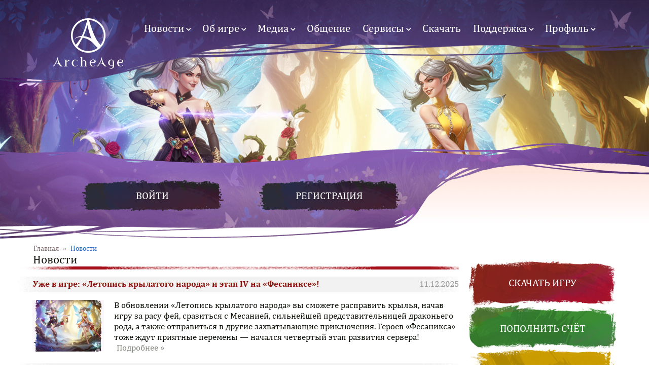

--- FILE ---
content_type: text/html; charset=utf-8
request_url: https://archeage.ru/news
body_size: 47172
content:
<!doctype html>
<html xmlns="http://www.w3.org/1999/xhtml" xml:lang="ru">
<head>
<meta http-equiv="Content-Type" content="text/html; charset=utf-8" />
	<title>Новости | ArcheAge</title>
	<meta charset="utf-8">
	<meta http-equiv="X-UA-Compatible" content="IE=edge">
	<meta name="mrc__share_title" content="Новости">
	<meta name="mailru-verification" content="b684abc2caedae77">
	<meta name="google-site-verification" content="-foEiTlBqyMwItjIoOM26ZAlppy6MQKtrNEEhFCykhY">

	<meta name="description" content="Новости">

	<meta property="og:image" content="https://archeage.ru/static/aa.mail.ru/img/main/page/soc/soc.jpg">
    <meta property="og:title" content="Новости">
    <meta property="og:description" content="Новости">
    <meta property="og:type" content="website">
    <meta property="og:url" content="https://archeage.ru/news">

	<link rel="image_src" href="https://archeage.ru/static/aa.mail.ru/img/main/page/soc/soc.jpg">
	<link rel="apple-touch-icon" href="https://archeage.ru/static/aa.mail.ru/img/main/page/soc/apple_touch_60.png">
	<link rel="apple-touch-icon" sizes="76x76" href="https://archeage.ru/static/aa.mail.ru/img/main/page/soc/apple_touch_76.png">
	<link rel="apple-touch-icon" sizes="120x120" href="https://archeage.ru/static/aa.mail.ru/img/main/page/soc/apple_touch_120.png">
	<link rel="apple-touch-icon" sizes="152x152" href="https://archeage.ru/static/aa.mail.ru/img/main/page/soc/apple_touch_152.png">

	<link rel="stylesheet" href="https://aa.cdn.gmru.net/static/aa.mail.ru/css/main/main.css?159">
	<link rel="stylesheet" href="https://aa.cdn.gmru.net/static/aa.mail.ru/css/main/themes/update120.css">
	<link rel="stylesheet" href="https://aa.cdn.gmru.net/static/aa.mail.ru/css/main/themes/char_theme.css">

	<link type="text/css" rel="stylesheet" media="all" href="https://archeage.cdn.gmru.net/modules/node/node.css?f" />
<link type="text/css" rel="stylesheet" media="all" href="https://archeage.cdn.gmru.net/modules/system/defaults.css?f" />
<link type="text/css" rel="stylesheet" media="all" href="https://archeage.cdn.gmru.net/modules/system/system.css?f" />
<link type="text/css" rel="stylesheet" media="all" href="https://archeage.cdn.gmru.net/modules/system/system-menus.css?f" />
<link type="text/css" rel="stylesheet" media="all" href="https://archeage.cdn.gmru.net/modules/user/user.css?f" />
<link type="text/css" rel="stylesheet" media="all" href="https://archeage.cdn.gmru.net/sites/all/modules/cck/theme/content-module.css?f" />
<link type="text/css" rel="stylesheet" media="all" href="https://archeage.cdn.gmru.net/sites/all/modules/ckeditor/ckeditor.css?f" />
<link type="text/css" rel="stylesheet" media="all" href="https://archeage.cdn.gmru.net/sites/all/modules/filefield/filefield.css?f" />
<link type="text/css" rel="stylesheet" media="all" href="https://archeage.cdn.gmru.net/sites/all/modules/views/css/views.css?f" />
<link type="text/css" rel="stylesheet" media="all" href="https://archeage.cdn.gmru.net/sites/all/modules/mr_filefield/mr_filefield.css?f" />
<link type="text/css" rel="stylesheet" media="all" href="https://archeage.cdn.gmru.net/sites/all/modules/mr_lightbox2/css/lightbox.css?f" />
<link rel="stylesheet" href="https://aa.cdn.gmru.net/static/aa.mail.ru/css/main/content/news.css?30" />

	<link rel="shortcut icon" href="https://archeage.ru/static/aa.mail.ru/img/main/favicon.ico" type="image/x-icon">
	<link rel="image_src" href="https://aa.cdn.gmru.net/static/aa.mail.ru/img/main/page/soc.jpg">
	<link rel="canonical" href="https://archeage.ru/news">

	<script type="text/javascript" src="https://archeage.cdn.gmru.net/sites/all/modules/jquery_update/replace/jquery.min.js?f"></script>
<script type="text/javascript" src="https://archeage.cdn.gmru.net/misc/drupal.js?f"></script>
<script type="text/javascript" src="https://archeage.cdn.gmru.net/sites/all/modules/mr_lightbox2/js/lightbox.js?f"></script>
<script type="text/javascript">
<!--//--><![CDATA[//><!--
jQuery.extend(Drupal.settings, { "basePath": "/", "mr_lightbox2": { "rtl": "0", "file_path": "/(\\w\\w/)sites/archeage.ru/files", "default_image": "https://archeage.cdn.gmru.net/sites/all/modules/mr_lightbox2/images/brokenimage.jpg", "border_size": "10", "font_color": "000", "box_color": "fff", "top_position": "", "overlay_opacity": "0.8", "overlay_color": "000", "disable_close_click": 1, "resize_sequence": "0", "resize_speed": 400, "fade_in_speed": 400, "slide_down_speed": 600, "use_alt_layout": 0, "disable_resize": 0, "disable_zoom": 0, "force_show_nav": 0, "loop_items": 0, "node_link_text": "", "node_link_target": 0, "image_count": "Изображение !current of !total", "video_count": "Видео !current of !total", "page_count": "Страница !current of !total", "lite_press_x_close": "press \x3ca href=\"#\" onclick=\"hideLightbox(); return FALSE;\"\x3e\x3ckbd\x3ex\x3c/kbd\x3e\x3c/a\x3e to close", "download_link_text": "", "enable_login": false, "enable_contact": false, "keys_close": "c x 27", "keys_previous": "p 37", "keys_next": "n 39", "keys_zoom": "z", "keys_play_pause": "32", "display_image_size": "", "image_node_sizes": "()", "trigger_lightbox_classes": "", "trigger_lightbox_group_classes": "", "trigger_slideshow_classes": "", "trigger_lightframe_classes": "", "trigger_lightframe_group_classes": "", "custom_class_handler": 0, "custom_trigger_classes": "", "disable_for_gallery_lists": true, "disable_for_acidfree_gallery_lists": true, "enable_acidfree_videos": true, "slideshow_interval": 5000, "slideshow_automatic_start": true, "slideshow_automatic_exit": true, "show_play_pause": true, "pause_on_next_click": false, "pause_on_previous_click": true, "loop_slides": false, "iframe_width": "1024", "iframe_height": "576", "iframe_border": 0, "enable_video": 0 } });
//--><!]]>
</script>

	<script src="https://aa.cdn.gmru.net/static/aa.mail.ru/js/mr_loader2.js"></script>
	<script src="https://aa.cdn.gmru.net/static/aa.mail.ru/js/tooltip.js"></script>
	<script src="https://aa.cdn.gmru.net/static/aa.mail.ru/js/selectbox.js"></script>
	<script src="https://aa.cdn.gmru.net/static/aa.mail.ru/js/main/vue.min.js"></script>
	<script src="https://aa.cdn.gmru.net/static/aa.mail.ru/js/main.js?7"></script>
	<script src="https://aa.cdn.gmru.net/static/aa.mail.ru/js/main/auth.js?31"></script>
	<script src="https://aa.cdn.gmru.net/static/aa.mail.ru/js/main/mod_loader.js?4"></script>
	<script src="https://aa.cdn.gmru.net/static/aa.mail.ru/js/main/gtm_service.js"></script>
	<script src="https://aa.cdn.gmru.net/static/aa.mail.ru/js/main/terms_confirm.js?5"></script>

</head>
<body class="inner">

	<div class="body_layout">

		<script>
			var btype = getCookie('btype');
			if (btype) {document.getElementsByTagName('body')[0].className += ' '+btype;}
		</script>

		<header>
			<div class="header_block">
									<a class="logo" href="/"><h1>ArcheAge - новый мир, полный приключений и опасных сражений на суше и на море! Начни играть в масштабную онлайн-игру!</h1></a>
								<div id="block-menu-primary-links" class="block block-menu">

  
        <ul class="menu"><li class="expanded first active-trail even" id="menu69df1f85b0abbce850b5feb29bddcb2a"><a href="/news/" class="active">Новости</a><ul class="menu"><li class="leaf first even" id="menu7d690f61b8202ec6d12208bb02417ecd"><a href="/news/" title="" class="active">Новости игры</a></li>
<li class="expanded last odd" id="menu222de3e53064abcb73b5a826d4150d2c"><a href="/updates/" title="">Обновления</a><ul class="menu"><li class="expanded first odd" id="menucc53f69b42a7695e22b6f29c84f0504e"><a href="https://archeage.ru/updates/" title="">2025 год</a><ul class="menu"><li class="leaf first odd" id="menuec2120d4ba4a7da0439404451140b828"><a href="https://archeage.ru/node/06032025/" title="">6 марта 2025</a></li>
<li class="leaf last even" id="menuc605af39e7d9c8f40a58753299015b94"><a href="https://archeage.ru/node/11122025/" title="">11 декабря 2025</a></li>
</ul></li>
<li class="expanded odd" id="menu011000328435bc001181487ffce01055"><a href="https://archeage.ru/updates/" title="">2024 год</a><ul class="menu"><li class="leaf first even" id="menu5fb0c213771d0173749ab913f0f7302e"><a href="https://archeage.ru/node/15022024" title="">15 февраля 2024</a></li>
<li class="leaf odd" id="menu0e160718e43e09d88e8151ed6a3f1574"><a href="https://archeage.ru/node/30052024/" title="">30 мая 2024</a></li>
<li class="leaf last even" id="menu10069c1da355b1cd1cd3a8fddb840039"><a href="https://archeage.ru/node/10102024/" title="">10 октября 2024</a></li>
</ul></li>
<li class="expanded odd" id="menu83bf24a4b22866222091cca5fd9308c7"><a href="https://archeage.ru/updates/" title="">2023 год</a><ul class="menu"><li class="leaf first even" id="menubf3e1af19a666628c8745c364e5eb586"><a href="/node/26102023/" title="Обновление «К вершинам: новый взгляд»">26 октября 2023</a></li>
<li class="leaf odd" id="menue4ef0c3216b681af0d2319d73782517a"><a href="/node/22062023/" title="Обновление «К новым вершинам»">22 июня 2023</a></li>
<li class="leaf last even" id="menuda35b67a06e2be3a79a82b5b70cc40df"><a href="https://archeage.ru/node/16022023/" title="">16 февраля 2023</a></li>
</ul></li>
<li class="expanded even" id="menub40f20b31e6e7bc842729bc755e4adb7"><a href="https://archeage.ru/updates/" title="">2022 год</a><ul class="menu"><li class="leaf first even" id="menu587590081f0d8ea21868ed29c66ab408"><a href="https://archeage.ru/node/17112022/" title="">17 ноября 2022</a></li>
<li class="leaf odd" id="menu0af15068716454a9d7a8623ac4148c03"><a href="https://archeage.ru/node/18082022/" title="">18 августа 2022</a></li>
<li class="leaf even" id="menua13951dfa3474ded14d729fc967b18d9"><a href="/updates/19052022/" title="Обновление «Истории о прошлом и будущем»">19 мая 2022</a></li>
<li class="leaf last odd" id="menu0364526bc9aa327726353cf98f3f8a07"><a href="https://archeage.ru/news/316016.html" title="">24 февраля 2022</a></li>
</ul></li>
<li class="expanded odd" id="menu52fe114f3202813ccce56df6d4112544"><a href="/updates/" title="">2021 год</a><ul class="menu"><li class="leaf first odd" id="menu4acc6e7c132c4733efc6f8c4f61a1c60"><a href="/updates/18112021/" title="Обновление «Смертельный танец»">18 ноября 2021</a></li>
<li class="leaf even" id="menu30e84d77d0bf4fa8bdc0e8e8d2f043c6"><a href="/updates/19082021/" title="Обновление «Вечная битва: старые враги»">19 августа 2021</a></li>
<li class="leaf odd" id="menu9ce635a017b40fc635f13fd2872f5646"><a href="/updates/20052021/" title="Обновление «Вечная битва»">20 мая 2021</a></li>
<li class="leaf last even" id="menu31f053bf74dcf06e41f0d1c1ce58dadd"><a href="https://archeage.ru/updates/18022021" title="Обновление «Дети смерти»: продолжение">18 февраля 2021</a></li>
</ul></li>
<li class="expanded even" id="menu5d44cf5ffffdf8ab521462d90f06d334"><a href="/updates/" title="">2020 год</a><ul class="menu"><li class="leaf first even" id="menu165166e3b6ee52157369893e47fc26f8"><a href="/updates/19112020/" title="Обновление «Дети смерти»">19 ноября 2020</a></li>
<li class="leaf odd" id="menua410893cd27a369861dba8514b3c5820"><a href="/updates/27082020/" title="Обновление «Древние тайны: Святилище эфенов»">27 августа 2020</a></li>
<li class="leaf even" id="menu4015edbfd8d7e7d6fd887749b2872961"><a href="/updates/21052020/" title="">21 мая 2020</a></li>
<li class="leaf last odd" id="menue5321cfc9abc69ad228d6ecf4f47eca5"><a href="/updates/20022020/" title="">20 февраля 2020</a></li>
</ul></li>
<li class="expanded last even" id="menu30cb71e9d5c6e8ee6846ecce5d1a393e"><a href="/updates/" title="">Другие обновления</a><ul class="menu"><li class="leaf first odd" id="menu3b7793458c85b706d2b186aa39907cc3"><a href="/updates/28112019/" title="">28 ноября 2019</a></li>
<li class="leaf even" id="menu34b9c271878e012aeb07189e59431f12"><a href="/updates/19092019/" title="">19 сентября 2019</a></li>
<li class="leaf odd" id="menu18fc0cd9642d0fbb5aca4d2f232ed740"><a href="/updates/30052019/" title="">30 мая 2019</a></li>
<li class="leaf even" id="menu46e1742edbade64111231101587413b6"><a href="/updates/14022019/" title="">14 февраля 2019</a></li>
<li class="leaf odd" id="menue513c111ad2f568a523e52a56086253c"><a href="/updates/22112018/" title="">22 ноября 2018</a></li>
<li class="leaf even" id="menu1ca03b0c91b36492dc8419b2ddc31f2a"><a href="/news/314407.html" title="">23 августа 2018</a></li>
<li class="leaf odd" id="menu948a4b574c3d595a6198398692b38abe"><a href="/updates/17052018/" title="">17 мая 2018</a></li>
<li class="leaf even" id="menu3d04d98025dc444c8e672e026f4a2da2"><a href="/news/314130.html" title="">21 февраля 2018</a></li>
<li class="leaf odd" id="menue9ff1d8f508c345c844215203f1c4159"><a href="/updates/07122017/" title="">7 декабря 2017</a></li>
<li class="leaf even" id="menufa30d908f2baefa3c8bfff405e013662"><a href="/updates/18052017/" title="">18 мая 2017</a></li>
<li class="leaf odd" id="menue16103f631b694105aa7fe2dc0768920"><a href="/updates/17112016/" title="">17 ноября 2016</a></li>
<li class="leaf even" id="menu50df7b93fd6626dfe928d8f33157f604"><a href="/updates/28042016/" title="">28 апреля 2016</a></li>
<li class="leaf odd" id="menu032c8b38379180a24b508d98b9fa255d"><a href="/updates/10122015/" title="">10 декабря 2015</a></li>
<li class="leaf even" id="menu26794cb7cbe8c4da10b5359576c9b3b7"><a href="/updates/07092015/" title="">7 сентября 2015</a></li>
<li class="leaf odd" id="menu30af99c6cf21d272aafb21bd053a3160"><a href="/updates/28052015/" title="">28 мая 2015</a></li>
<li class="leaf even" id="menuff753a936cb2f20ab12ab770f32b07c8"><a href="/updates/16042015/" title="">16 апреля 2015</a></li>
<li class="leaf odd" id="menu82918b6b46a43deee022dd058847686b"><a href="/updates/05022015/" title="">5 февраля 2015</a></li>
<li class="leaf even" id="menu1c174b8dfb1bfd6d345afe5715da4c77"><a href="/updates/18122014/" title="">18 декабря 2014</a></li>
<li class="leaf odd" id="menu191bb70d07cf78551839d840aaf4e41f"><a href="/updates/16102014/" title="">16 октября 2014</a></li>
<li class="leaf even" id="menu2647f1ada008be9d7178352863dd16cf"><a href="/updates/28082014/" title="">28 августа 2014</a></li>
<li class="leaf odd" id="menu30ebd19e092faf251f03e82225756e19"><a href="/updates/24_072014/" title="">24 июля 2014</a></li>
<li class="leaf even" id="menu31cf06a440df3c378e2e25e6962700d4"><a href="/updates/26062014/" title="">26 июня 2014</a></li>
<li class="leaf odd" id="menu15444443162fe378d3cf6cdc6d4d65ff"><a href="/updates/29052014/" title="">29 мая 2014</a></li>
<li class="leaf even" id="menufbdf1c26fa083c45a3e2660af7fc578e"><a href="/updates/29042014/" title="">29 апреля 2014</a></li>
<li class="leaf last odd" id="menuca2e6c1a2b0c78b0eee418b5465dd6d6"><a href="/updates/27032014/" title="">27 марта 2014</a></li>
</ul></li>
</ul></li>
</ul></li>
<li class="expanded even" id="menuacf664b247822ae00651a97d44f5f4c0"><a href="/game/" title="">Об игре</a><ul class="menu"><li class="leaf first odd" id="menuda75cd652254fce37e953d7f261f132d"><a href="/game/faq/" title="FAQ">FAQ</a></li>
<li class="collapsed even" id="menue29008a36f715cd2c5bffcc4a70f6cec"><a href="https://archeage.ru/guide" title="">Руководства</a></li>
<li class="expanded odd" id="menu306e41fce3bc9de4911363df9a80a5ba"><a href="/news/collection/" title="">Коллекции</a><ul class="menu"><li class="leaf first odd" id="menu6270dbe1bdae297236c393088eb5d1c0"><a href="/news/315746.html" title="Все о диковинках">Все о диковинках</a></li>
<li class="leaf even" id="menu48347c464be2846cb5ed571612915a86"><a href="https://archeage.ru/game/kobukson/" title="">Кобуксон</a></li>
<li class="leaf odd" id="menuaa865f9ba7068a18cc517103cd28e0b0"><a href="/game/ruchnye-chudovishcha/" title="Ручные чудовища">Ручные чудовища</a></li>
<li class="leaf last even" id="menu482a393f47e8a8951c5f63f081f01aa7"><a href="/game/sozdanie-obrazov/" title="Создание образов глайдеров, питомцев и фамильяров">Создание образов</a></li>
</ul></li>
<li class="expanded odd" id="menuca272ffe9d83561333d1a5da94586bd6"><a href="/game/lore/" title="">История мира</a><ul class="menu"><li class="leaf first even" id="menu6f353b8ad6a1e638662c76654ad13773"><a href="https://archeage.ru/game/lore/" title="">История прославленных героев</a></li>
<li class="leaf odd" id="menu6fda2b2e39f0211b7a3363183afb8e8a"><a href="https://archeage.ru/news/315230.html" title="">История народов</a></li>
<li class="leaf even" id="menuad82e1b945d32f73d700f187e2571ee1"><a href="https://archeage.ru/news/intertime/" title="">История межвременья</a></li>
<li class="leaf odd" id="menu2fe3da0c434b495319b4faa2aac94534"><a href="https://archeage.ru/game/harnijskie-istorii-lyubvi/" title="">Харнийские истории любви</a></li>
<li class="leaf last even" id="menu52e9b98b2691b90ca9911598611f57a2"><a href="https://archeage.ru/news/secretsofwinter/" title="">Тайны вечной зимы</a></li>
</ul></li>
<li class="leaf even" id="menua1c406650e4ea6994d8f29b91fd085ea"><a href="https://archeage.ru/node/315341" title="">Покровительство Сиоль</a></li>
<li class="leaf odd" id="menu52246b370011a975a7d0b8bca2517f56"><a href="https://archeage.ru/game/premium/" title="">Премиум-подписка</a></li>
<li class="expanded last odd" id="menuc4772478e89c957bb45d09b5bcd84ce6"><a href="/news/battlepass/" title="">Боевой пропуск</a><ul class="menu"><li class="leaf first even" id="menu288aad0ac62fb73582955c431569ff41"><a href="https://archeage.ru/game/battlepass/" title="">Руководство</a></li>
<li class="leaf odd" id="menuf71552d963b775937b899e247f5f07c7"><a href="https://archeage.ru/news/battlepass" title="">Активные события</a></li>
<li class="leaf last even" id="menu16c8f0609482fcf7651b8a94330b7dbe"><a href="https://archeage.ru/news/battlepass-off" title="">Завершенные события</a></li>
</ul></li>
</ul></li>
<li class="expanded even" id="menuc24797c4abfb4ebe54dc45b9e411ac3a"><a href="/media/">Медиа</a><ul class="menu"><li class="leaf first odd" id="menu0a573cb1eefbc9ba46b05ec5ddb9df83"><a href="/game/partner-video/" title="">Партнерская программа</a></li>
<li class="leaf even" id="menua56ba692aad2479bfa5f088aa17dbbc4"><a href="/media/screenshots/">Скриншоты</a></li>
<li class="leaf last odd" id="menuf64f457326d92c412371753eb211a65c"><a href="/media/wallpapers/" title="">Обои</a></li>
</ul></li>
<li class="leaf odd" id="menu3e5d53ad868231660799b4c559ea5211"><a href="https://archeage.ru/community/social" title="">Общение</a></li>
<li class="expanded even" id="menu74846c1f5c480ef0e34aabcd1a88f02c"><a href="https://archeage.ru/itemrestore" title="">Сервисы</a><ul class="menu"><li class="leaf first even" id="menue2770ab4f2119bd41a809a2c9030ae6c"><a href="/calculator/" title="">Калькулятор умений</a></li>
<li class="leaf odd" id="menu93cb87d0cd0d7354aa79f34ffe61bfc4"><a href="/heroes/" title="">Герои союзов</a></li>
<li class="leaf even" id="menu72a48781688afc2329703347b0247bbe"><a href="/serverstatus/" title="">Статус серверов</a></li>
<li class="leaf odd" id="menu53e108a6c2b362b65a035f5e8670cd6e"><a href="/transfer/" title="">Перенос персонажей</a></li>
<li class="leaf even" id="menu6fce668453b56de7e64095d56f2f89c1"><a href="/itemrestore/" title="">Восстановление предметов</a></li>
<li class="leaf odd" id="menudec06f8746a03b065daa2f7bf877bef0"><a href="/rename/" title="">Смена имен персонажей</a></li>
<li class="leaf even" id="menu00d2686dd0e4b64f7883302d80df0c15"><a href="/rtk/" title="">Тариф «‎Игровой»</a></li>
<li class="leaf last odd" id="menu84af2fca5722f55ba033cdddba2a4edf"><a href="/pack/" title="Коллекционное издание">Коллекционное издание</a></li>
</ul></li>
<li class="leaf odd" id="menu5dad7b0a025be1b1dd97ed9bae68e48b"><a href="/download/" title="">Скачать</a></li>
<li class="expanded odd" id="menu662448730e42616d253de473ba48fc61"><a href="https://support.astrum.top/aa" title="Поддержка">Поддержка</a><ul class="menu"><li class="leaf first even" id="menua491fa74c412860121c0402e01043382"><a href="/novice/security/" title="">Безопасность аккаунта</a></li>
<li class="leaf odd" id="menu69fd05ed84cce7998b0571caecf87b3a"><a href="https://support.vkplay.ru/aa" title="">Техническая поддержка</a></li>
<li class="leaf last even" id="menu6d8365a5856fcd224e28b1a84f008071"><a href="/documents/" title="">Документы</a></li>
</ul></li>
<li class="expanded last odd" id="menua46c372347e02010f5ef45fe441e4349"><a href="/user/" title="">Профиль</a><ul class="menu"><li class="leaf first even" id="menu5e4fca693932050c609ab26b0cbd11c3"><a href="/cart/" title="">Корзина предметов</a></li>
<li class="leaf odd" id="menu943868077fe075c3564d1a5f0d652d70"><a href="/pin/activate/" title="">Активация PIN-кода</a></li>
<li class="leaf even" id="menuc7f36391bac5b6e5aac2de63f6480fda"><a href="/billing/payment/" title="">Пополнение счета</a></li>
<li class="leaf odd" id="menu2a3fa9cd352744ab2b9476e25ac4db31"><a href="/historyshop/" title="">История покупок</a></li>
<li class="leaf last even" id="menub45d2e4da07e5c8232766240594c29fe"><a href="/historypremium/" title="">История премиум-подписки</a></li>
</ul></li>
</ul>
</div>
			</div>
			<div class="header_bg">
							</div>
		</header>

		<div id="auth_block">
			<div class="auth_layout">
				<div id="block-block-54" class="block block-block">

  
        <div id="block-user-1">
	<div id="block-user-1_load" class="mr_loader userblock_loader"></div>
</div>

<script>
	document.addEventListener('oauthUser', function(e){
		mr_load_block('/dynamic/auth/index.php','block-user-1');
	});
</script>
</div>
			</div>
		</div>

		<div id="block_content" class="layout news">
			<div id="content">
				<div id="block_center">

											<div class="status"><div class="breadcrumb"><span><a href="/">Главная</a> </span>&raquo;<span> Новости</span></div></div>
					


						
																			<div class="block_text">
								<div class="text_content_block">

																			<div class="bg_title">
											<div class="title_news">
												<h1>Новости</h1>
											</div>
										</div>
									
									
									
									<div id="textcontent" class="container">

																					<div class="view view-news view-id-news view-display-id-page_1 view-dom-id-1">
    
  
  
      <div class="view-content">
        <div class="views-row views-row-1 views-row-odd views-row-first">
      
  <span class="views-field-created">
                <span class="field-content">11.12.2025</span>
  </span>
  
  <span class="views-field-title">
                <span class="field-content"><a href="/news/317424.html">Уже в игре: «Летопись крылатого народа» и этап IV на «Фесаниксе»!</a></span>
  </span>
  
  <div class="views-field-view-node">
                <span class="field-content"><a href="/news/317424.html">Подробнее</a></span>
  </div>
  
  <div class="views-field-field-ms-image-fid">
                <span class="field-content"><img src="https://aa.cdn.gmru.net/ms/data/news_140x102/bd15e74cad5770754fd90604b231e475.png" alt="" title=""  class="mr_imagecache mr_imagecache-news_140x102 mr_imagecache-default mr_imagecache-news_140x102_default" /></span>
  </div>
  
  <span class="views-field-teaser">
                <div class="field-content"><p>В обновлении &laquo;Летопись крылатого народа&raquo; вы сможете расправить крылья, начав игру за расу фей, сразиться с Месанией, сильнейшей представительницей драконьего рода, а также отправиться в другие захватывающие приключения. Героев &laquo;Фесаникса&raquo; тоже ждут приятные перемены &mdash; начался четвертый этап развития сервера!</p>
<p></p></div>
  </span>
  
  <div class="views-field-type">
                <span class="field-content">Новость</span>
  </div>
  </div>
  <div class="views-row views-row-2 views-row-even">
      
  <span class="views-field-created">
                <span class="field-content">22.01.2026</span>
  </span>
  
  <span class="views-field-title">
                <span class="field-content"><a href="/news/317493.html">Бонусы для героев</a></span>
  </span>
  
  <div class="views-field-view-node">
                <span class="field-content"><a href="/news/317493.html">Подробнее</a></span>
  </div>
  
  <div class="views-field-field-ms-image-fid">
                <span class="field-content"><img src="https://aa.cdn.gmru.net/ms/data/news_140x102/1b193b330a655e63ea4167ecd6cfebf0.png" alt="" title=""  class="mr_imagecache mr_imagecache-news_140x102 mr_imagecache-default mr_imagecache-news_140x102_default" /></span>
  </div>
  
  <span class="views-field-teaser">
                <div class="field-content"><p>В январе многие герои столкнулись с техническими проблемами, из-за чего не смогли осуществить в игре все задуманное. Пора наверстать упущенное &mdash; в течение нескольких дней будут действовать бонусы!&nbsp;До 23:59 мск 25 января получаемые очки чести, опыт, а также шанс выпадения трофеев будут увеличены в 1,5 раза.</p></div>
  </span>
  
  <div class="views-field-type">
                <span class="field-content">Новость</span>
  </div>
  </div>
  <div class="views-row views-row-3 views-row-odd">
      
  <span class="views-field-created">
                <span class="field-content">22.01.2026</span>
  </span>
  
  <span class="views-field-title">
                <span class="field-content"><a href="/news/317491.html">Всюду лед</a></span>
  </span>
  
  <div class="views-field-view-node">
                <span class="field-content"><a href="/news/317491.html">Подробнее</a></span>
  </div>
  
  <div class="views-field-field-ms-image-fid">
                <span class="field-content"><img src="https://aa.cdn.gmru.net/ms/data/news_140x102/2a5a15861e9ddb7789c43646766dd57d.jpg" alt="" title=""  class="mr_imagecache mr_imagecache-news_140x102 mr_imagecache-default mr_imagecache-news_140x102_default" /></span>
  </div>
  
  <span class="views-field-teaser">
                <div class="field-content"><p>Во внутриигровом магазине появились новинки для домоседов, не терпящих духоту.&nbsp;Исследовательская станция&nbsp;защитит ледяными стенами от вьюг,&nbsp;мебель &laquo;Полярная ночь&raquo;&nbsp;и&nbsp;набор неверинской мебели&nbsp;украсят жилище, а&nbsp;новые танцы&nbsp;помогут согреться. Также доступны товары для героев и ремесленников:&nbsp;свитки преображения,&nbsp;благословение предела,&nbsp;малый набор поселенца&nbsp;и&nbsp;малый набор предсказателя.</p></div>
  </span>
  
  <div class="views-field-type">
                <span class="field-content">Новость</span>
  </div>
  </div>
  <div class="views-row views-row-4 views-row-even">
      
  <span class="views-field-created">
                <span class="field-content">18.01.2026</span>
  </span>
  
  <span class="views-field-title">
                <span class="field-content"><a href="/news/317485.html">Первый снег</a></span>
  </span>
  
  <div class="views-field-view-node">
                <span class="field-content"><a href="/news/317485.html">Подробнее</a></span>
  </div>
  
  <div class="views-field-field-ms-image-fid">
                <span class="field-content"><img src="https://aa.cdn.gmru.net/ms/data/news_140x102/3194f6d9f952fbff3455d66440d18a8e.jpg" alt="" title=""  class="mr_imagecache mr_imagecache-news_140x102 mr_imagecache-default mr_imagecache-news_140x102_default" /></span>
  </div>
  
  <span class="views-field-teaser">
                <div class="field-content"><p>Познайте силу дружбы с добродушным Снолле!&nbsp;Активируйте новый боевой пропуск эпического качества, выполняйте каждую неделю задания &mdash; и получайте за это гадальные руны, сферы анимага, слитки судьбы, коробки с микстурами и многое другое.</p></div>
  </span>
  
  <div class="views-field-type">
                <span class="field-content">Новость</span>
  </div>
  </div>
  <div class="views-row views-row-5 views-row-odd">
      
  <span class="views-field-created">
                <span class="field-content">15.01.2026</span>
  </span>
  
  <span class="views-field-title">
                <span class="field-content"><a href="/news/317481.html">Марафон героев</a></span>
  </span>
  
  <div class="views-field-view-node">
                <span class="field-content"><a href="/news/317481.html">Подробнее</a></span>
  </div>
  
  <div class="views-field-field-ms-image-fid">
                <span class="field-content"><img src="https://aa.cdn.gmru.net/ms/data/news_140x102/afd00b80f929ceca75e58067793899f5.png" alt="" title=""  class="mr_imagecache mr_imagecache-news_140x102 mr_imagecache-default mr_imagecache-news_140x102_default" /></span>
  </div>
  
  <span class="views-field-teaser">
                <div class="field-content"><p>До начала профработ 26 февраля вы можете принять участие в &laquo;Марафоне героев&raquo;. Выполняйте задания, прокачивайте персонажа на специальной странице и получайте множество ценных наград, в числе которых уникальный северный олень!</p></div>
  </span>
  
  <div class="views-field-type">
                <span class="field-content">Новость</span>
  </div>
  </div>
  <div class="views-row views-row-6 views-row-even">
      
  <span class="views-field-created">
                <span class="field-content">15.01.2026</span>
  </span>
  
  <span class="views-field-title">
                <span class="field-content"><a href="/news/317487.html">«Фесаникс»: дары дракона</a></span>
  </span>
  
  <div class="views-field-view-node">
                <span class="field-content"><a href="/news/317487.html">Подробнее</a></span>
  </div>
  
  <div class="views-field-field-ms-image-fid">
                <span class="field-content"><img src="https://aa.cdn.gmru.net/ms/data/news_140x102/607773728c5c38d0779ef180e8852beb.jpg" alt="" title=""  class="mr_imagecache mr_imagecache-news_140x102 mr_imagecache-default mr_imagecache-news_140x102_default" /></span>
  </div>
  
  <span class="views-field-teaser">
                <div class="field-content"><p>Драконье племя начало свое возрождение. Вашу помощь в этом сложно переоценить. Не хотите останавливаться на достигнутом &mdash; возьмите шефство над другими детенышами. Ваш опыт в выращивании драконов позволит мгновенно получить любой из даров Фесаникса.</p></div>
  </span>
  
  <div class="views-field-type">
                <span class="field-content">Новость</span>
  </div>
  </div>
  <div class="views-row views-row-7 views-row-odd">
      
  <span class="views-field-created">
                <span class="field-content">15.01.2026</span>
  </span>
  
  <span class="views-field-title">
                <span class="field-content"><a href="/news/317482.html">Чудеса андельфских мастеров</a></span>
  </span>
  
  <div class="views-field-view-node">
                <span class="field-content"><a href="/news/317482.html">Подробнее</a></span>
  </div>
  
  <div class="views-field-field-ms-image-fid">
                <span class="field-content"><img src="https://aa.cdn.gmru.net/ms/data/news_140x102/82cea9ecb129c7dbc0fa14660d50f1de.jpg" alt="" title=""  class="mr_imagecache mr_imagecache-news_140x102 mr_imagecache-default mr_imagecache-news_140x102_default" /></span>
  </div>
  
  <span class="views-field-teaser">
                <div class="field-content"><p>В ассортименте внутриигрового магазина серверов второй группы появился набор автомобилиста! А для всех героев доступны: дизайн костюма андельфского часовщика, руны ифнирского героя, а также сундуки с гравировками для украшений.</p></div>
  </span>
  
  <div class="views-field-type">
                <span class="field-content">Новость</span>
  </div>
  </div>
  <div class="views-row views-row-8 views-row-even">
      
  <span class="views-field-created">
                <span class="field-content">15.01.2026</span>
  </span>
  
  <span class="views-field-title">
                <span class="field-content"><a href="/news/317483.html">Лунные торжества</a></span>
  </span>
  
  <div class="views-field-view-node">
                <span class="field-content"><a href="/news/317483.html">Подробнее</a></span>
  </div>
  
  <div class="views-field-field-ms-image-fid">
                <span class="field-content"><img src="https://aa.cdn.gmru.net/ms/data/news_140x102/1f124307994dfc0fcb919c5ba3c75a0b.jpg" alt="" title=""  class="mr_imagecache mr_imagecache-news_140x102 mr_imagecache-default mr_imagecache-news_140x102_default" /></span>
  </div>
  
  <span class="views-field-teaser">
                <div class="field-content"><p>До начала профработ 5 февраля участвуйте в Лунных торжествах! Вас ждут местные забавы и выращивание саженца лунного дерева. Также на празднике вы найдете разнообразные сувениры для дома и полезные материалы. Подробности в этой новости.</p></div>
  </span>
  
  <div class="views-field-type">
                <span class="field-content">Новость</span>
  </div>
  </div>
  <div class="views-row views-row-9 views-row-odd">
      
  <span class="views-field-created">
                <span class="field-content">15.01.2026</span>
  </span>
  
  <span class="views-field-title">
                <span class="field-content"><a href="/news/317488.html">Новая версия клиента [15 января]</a></span>
  </span>
  
  <div class="views-field-view-node">
                <span class="field-content"><a href="/news/317488.html">Подробнее</a></span>
  </div>
  
  <div class="views-field-field-ms-image-fid">
                <span class="field-content"><img src="https://aa.cdn.gmru.net/ms/data/news_140x102/5a862a21fca8226f6f859dd9fbf0f379.png" alt="" title=""  class="mr_imagecache mr_imagecache-news_140x102 mr_imagecache-default mr_imagecache-news_140x102_default" /></span>
  </div>
  
  <span class="views-field-teaser">
                <div class="field-content"><p>15 января на всех серверах русскоязычной версии игры ArcheAge прошли профилактические работы, во время которых была обновлена версия клиента. Загрузить ее можно через Игровой центр. Со списком основных изменений можно ознакомиться в этой новости.</p></div>
  </span>
  
  <div class="views-field-type">
                <span class="field-content">Новость</span>
  </div>
  </div>
  <div class="views-row views-row-10 views-row-even views-row-last">
      
  <span class="views-field-created">
                <span class="field-content">11.01.2026</span>
  </span>
  
  <span class="views-field-title">
                <span class="field-content"><a href="/news/317469.html">Конкурс «Фееричный снимок»: завершение приема работ!</a></span>
  </span>
  
  <div class="views-field-view-node">
                <span class="field-content"><a href="/news/317469.html">Подробнее</a></span>
  </div>
  
  <div class="views-field-field-ms-image-fid">
                <span class="field-content"><img src="https://aa.cdn.gmru.net/ms/data/news_140x102/6b81024e27c775d06d00fbf79e777162.png" alt="" title=""  class="mr_imagecache mr_imagecache-news_140x102 mr_imagecache-default mr_imagecache-news_140x102_default" /></span>
  </div>
  
  <span class="views-field-teaser">
                <div class="field-content"><p>Остались считанные часы до завершения конкурса обработки скриншотов! 12 января в 12:00 мск будет закрыт альбом для приема работ, и мы перейдем к этапу выбора победителей. Делитесь красочными снимками и получите шанс выиграть фамильяра, питомца или болид!</p></div>
  </span>
  
  <div class="views-field-type">
                <span class="field-content">Новость</span>
  </div>
  </div>
    </div>
  
      <div class="item-list"><ul class="pager"><li class="pager-current first">1</li>
<li class="pager-item"><a href="/news/?page=1" title="На страницу номер 2" class="active">2</a></li>
<li class="pager-item"><a href="/news/?page=2" title="На страницу номер 3" class="active">3</a></li>
<li class="pager-item"><a href="/news/?page=3" title="На страницу номер 4" class="active">4</a></li>
<li class="pager-item"><a href="/news/?page=4" title="На страницу номер 5" class="active">5</a></li>
<li class="pager-item"><a href="/news/?page=5" title="На страницу номер 6" class="active">6</a></li>
<li class="pager-item"><a href="/news/?page=6" title="На страницу номер 7" class="active">7</a></li>
<li class="pager-ellipsis">…</li>
<li class="pager-next"><a href="/news/?page=1" title="На следующую страницу" class="active">следующая ›</a></li>
<li class="pager-last last"><a href="/news/?page=391" title="На последнюю страницу" class="active">последняя »</a></li>
</ul></div>  
  
  
  
  
</div> 										
									</div>

								</div>
							</div>
						
						
				</div>
				<div id="block_right">
					<div id="block-block-51" class="block block-block">

  
        <a class="rb_button red" href="/download">Скачать игру</a>
<!--<a class="rb_button red download_page" href="/dynamic/gamecenter/?a=download">Скачать игру</a>-->
<a class="rb_button red download_page js-download">Скачать игру</a>
<a class="rb_button green" href="/billing/payment">Пополнить счёт</a>
<a class="rb_button yellow" href="/subscribe">Подписка</a>

</div>
<div id="block-views-game-block_2" class="block block-views">

  
        <div class="view view-game view-id-game view-display-id-block_2 view-dom-id-2">
    
  
  
      <div class="view-content">
        <div class="views-row views-row-1 views-row-odd views-row-first views-row-last">
      
  <div class="views-field-field-link-value">
                <span class="field-content"><a href="https://archeage.ru/node/11122025/">Летопись крылатого народа</a></span>
  </div>
  
  <div class="views-field-body">
                <div class="field-content"><p><a href="https://archeage.ru/news/317424.html">Летопись крылатого народа</a></p>
<p><a href="https://archeage.ru/news/317483.html">Лунные торжества</a></p>
<p><a href="https://archeage.ru/news/317485.html">Первый снег</a></p>
<p><a href="https://archeage.ru/news/317481.html">Марафон героев</a></p>
<p><a href="https://archeage.ru/promo/fairy/">Подарки</a></p></div>
  </div>
  
  <div class="views-field-field-link-value-1">
                <span class="field-content"><a href="https://archeage.ru/node/11122025/">Все новости &raquo;</a></span>
  </div>
  
  <div class="views-field-field-ms-image-fid">
                <span class="field-content"><img src="https://aa.cdn.gmru.net/ms/data/old/c5224ead07f7eb86ff622902458e5fde.png" alt="" title=""  class="mr_imagecache mr_imagecache-old mr_imagecache-default mr_imagecache-old_default" /></span>
  </div>
  </div>
    </div>
  
  
  
  
  
  
</div> 
</div>
<div id="block-block-57" class="block block-block">

      <h3>Мы в &quot;ВКонтакте&quot;</h3>
  
        <div class="vk_layout">
	<script src="https://vk.ru/js/api/openapi.js?115"></script>
	<a class="vk_link" href="https://vk.com/public_archeage" target="_blank"></a>
	<!-- VK Widget -->
	<div id="vk_groups"></div>
	<script>
		VK.Widgets.Group('vk_groups', {mode: 0, width: 260, height: 350, color1: '453b3c', color2: 'ffffff', color3: '5b7fa6'}, 48398185);
	</script>
</div>
</div>
<div id="block-block-64" class="block block-block">

  
        <div class="site_social">
	<a class="vk" href="https://vk.com/public_archeage " target="_blank"></a>
	<a class="dc" href="https://discord.gg/archeage-ru" target="_blank"></a>
	<a class="tg" href="https://t.me/archeage_ru" target="_blank"></a>
	<a class="yt" href="https://www.youtube.com/user/ArcheAgeRU" target="_blank"></a>
</div>
</div>
				</div>
			</div>
		</div>

	</div>

	<div id="footer">
		<div class="footer_cont">
			<div id="block-block-19" class="block block-block">

  
        <div class="footer_menu_cont">
	<ul>
		<li class="first"><a href="/news/">Новости</a></li>
		<!--<li><a href="/press/">Пресса</a></li>-->
	</ul>
	<ul>
		<li class="first"><a href="/game/">Об игре</a></li>
		<li><a href="/guide/">Путеводитель</a></li>
		<li><a href="/game/faq/">FAQ</a></li>
		<!--<li><a href="/game/lore/">История мира</a></li>-->
		<!--<li><a href="/calculator/">Калькулятор</a></li>-->
	</ul>
	<ul>
		<li class="first"><a href="/media">Медиа</a></li>
		<li><a href="/media/video/">Видео</a></li>
		<li><a href="/media/screenshots/">Скриншоты</a></li>
		<li><a href="/media/wallpapers/">Обои</a></li>
		<!--<li><span>Концепт-арт</span></li>-->
	</ul>
	<ul>
		<li class="first"><a href="/community/social/">Общение</a></li>
		<li><a href="/community/social/">Социальные сети</a></li>
		<!--<li><a href="/community/photos/">Фото игроков</a></li>-->
		<!--<li><a href="/community/screenshots/">Скриншоты игроков</a></li>-->
	</ul>
	<!--<ul>
		<li class="first"><a href="/forums/">Форум</a></li>
	</ul>-->
	<ul>
		<li class="first"><a href="https://support.astrum.top/aa" target="_blank">Поддержка</a></li>
		<li><a href="/documents/">Документы</a></li>
	</ul>
	
	<div class="ftr_soc" style="display: none;">
		<span>Присоединяйтесь к нам в социальных сетях</span>
		<div class="ftr_soc_icons">
			<a class="odnoklasskini" href="http://www.odnoklassniki.ru/group/51975414350004" target="_blank" title="Одноклассники"></a>
			<a class="mymail" style="display: none;" href="http://my.mail.ru/community/offarcheage/" target="_blank" title="Мой Мир"></a>
			<a class="facebook" href="https://www.facebook.com/archeageofficial?skip_nax_wizard=true#" target="_blank" title="Facebook"></a>
			<a class="vkontakte" href="http://vk.com/public_archeage" target="_blank" title="ВКонтакте"></a>
			<a class="twitter" href="https://twitter.com/ArcheAgeRussia" target="_blank" title="Twitter"></a>
			<a class="youtube" href="https://www.youtube.com/user/ArcheAgeRU" target="_blank" title="YouTube"></a>
			<a class="telegram" href="https://t.me/archeage_ru" target="_blank" title="Telegram"></a>
			<a class="discord" href="https://discord.gg/zJw2kz4" target="_blank" title="Discord"></a>
			<a class="google" style="display: none;" href="https://plus.google.com/b/104570817686800072475/104570817686800072475/posts" target="_blank" title="Google+"></a>
		</div>
	</div>
</div>
</div>
<div id="block-block-20" class="block block-block">

  
        <footer>
	
	<div>
		<div>
			<img src="https://aa.cdn.gmru.net/static/aa.mail.ru/img/main/page/footer/xlgames.png" alt="XL Games">
			<img src="https://aa.cdn.gmru.net/static/aa.mail.ru/img/main/page/footer/cryengine.png" alt="Cry Engine">
			<a href="https://vkplay.ru/" target="_blank"><img src="https://aa.cdn.gmru.net/static/aa.mail.ru/img/main/page/footer/vkplay.png" alt="VK Play"></a>
			<a href="https://astrum-entertainment.ru/" target="_blank"><img src="https://aa.cdn.gmru.net/static/aa.mail.ru/img/main/page/footer/astrum.png" alt="Astrum Entertainment"></a>
			<img src="https://aa.cdn.gmru.net/static/aa.mail.ru/img/main/page/footer/ico12.png" alt="12+" width="31" height="31">
		</div>
	</div>
	
	<div>
		<p>© 2026 XLGAMES Inc. Published by <a href="https://astrum-entertainment.ru/" target="_blank">ООО "АСТРУМ"</a>.<br>All rights reserved. All trademarks are the property of their respective owners.</p>
	</div>
	
	<div class="counters"></div>
	
</footer>
</div>
		</div>
	</div>

	
  </body>
</html>


--- FILE ---
content_type: text/css
request_url: https://aa.cdn.gmru.net/static/aa.mail.ru/css/main/main.css?159
body_size: 259281
content:
@import 'https://aa.cdn.gmru.net/static/general/fonts/Cambria/font.css';
@import 'https://aa.cdn.gmru.net/static/aa.mail.ru/css/main/includes/layout.css?9';
@import 'https://aa.cdn.gmru.net/static/aa.mail.ru/css/main/includes/admin.css?3';
@import 'https://aa.cdn.gmru.net/static/aa.mail.ru/css/main/includes/selectbox.css';

html {
	width: 100%;
	height: 100%;
	min-width: 1150px;
	background: #fff;
}

body {
	min-width: 1150px;
	min-height: 100%;
	display: flex;
	position: relative;
	box-sizing: border-box;
	flex-direction: column;
	justify-content: space-between;
	margin: 0px auto;
	color: #222;
	background: url(https://aa.cdn.gmru.net/static/aa.mail.ru/img/main/page/bg_bottom.jpg) center bottom no-repeat;
}

body::before,
body::after {
	content: '';
	width: 50%;
	height: 500px;
	display: block;
	position: absolute;
	bottom: 0px;
	background-image: url(https://aa.cdn.gmru.net/static/aa.mail.ru/img/main/page/bg_bottom.jpg);
	background-position: center bottom;
	background-repeat: no-repeat;
	background-size: 10000% 500px;
	z-index: -2;
}
body::before {
	left: 0px;
	background-position-x: left;
	
}
body::after {
	right: 0px;
	background-position-x: right;
}

/* theme */

:root {
	--theme-bg1: url(https://aa.cdn.gmru.net/static/aa.mail.ru/img/main/themes/default/bg1.png);
	--theme-bg2: url(https://aa.cdn.gmru.net/static/aa.mail.ru/img/main/themes/default/bg2.png);
	--theme-slider: url(https://aa.cdn.gmru.net/static/aa.mail.ru/img/main/themes/default/slider_num_bg.png);

	--theme-logo: url(https://aa.cdn.gmru.net/static/aa.mail.ru/img/main/page/logo.png);
	--theme-inner: url(https://aa.cdn.gmru.net/static/aa.mail.ru/img/main/themes/default/inner_header.jpg);

	--theme-char-select: url(https://aa.cdn.gmru.net/static/aa.mail.ru/img/main/themes/default/char_menu.png);
	--theme-soc-pad: url(https://aa.cdn.gmru.net/static/aa.mail.ru/img/main/themes/default/soc_pad.png);

	--item-color: #45791f;
}

/* --- */

img {
	border: none;
	}

table {
	border-collapse: collapse;
	}

tbody {
	border-top: 0px;
	}

h1 {
	color: var(--item-color);
	font-size: 28px;
	font-weight: normal;
	}

h2 {
	margin: 20px 0px;
	color: var(--item-color);
	font-size: 25px;
	font-weight: normal;
	}

h3 {
	font-size: 23px;
	font-weight: normal;
	}

body hr {
	height: 17px;
	border: none;
	background: url(https://aa.cdn.gmru.net/static/aa.mail.ru/img/main/page/details/hr.png) no-repeat center;
}

a {
	color: #347a00;
	text-decoration: underline;
}

a:hover {
	text-decoration: none;
}

.clear {
	clear: both;
}

.form_button {
	width: 252px;
	height: 64px;
	display: flex;
	box-sizing: border-box;
	justify-content: center;
	align-items: center;
	margin: 0px auto;
	padding: 0px 18px 2px;
	color: #fff;
	line-height: 1.2em;
	text-align: center;
	text-transform: uppercase;
	background: url(https://aa.cdn.gmru.net/static/aa.mail.ru/img/main/page/details/form_button.png) no-repeat;
	user-select: none;
	cursor: pointer;
}

.form_button:hover {
	filter: brightness(1.1);
}

.form_button:active {
	filter: brightness(0.9);
}

.form_button_sm {
	width: 152px;
	height: 40px;
	display: flex;
	box-sizing: border-box;
	align-items: center;
	padding: 0px 32px 4px 20px;
	color: #fff;
	font: 16px/0.8em Cambria, Georgia, "Times New Roman", Times, serif;
	background: url(https://aa.cdn.gmru.net/static/aa.mail.ru/img/main/page/details/form_button_sm.png) left -40px no-repeat;
	user-select: none;
	cursor: pointer;
}

.form_button_sm.type1 {
	width: 104px;
	background-position-y: 0px;
}
.form_button_sm.type2 {
	width: 152px;
	background-position-y: -40px;
}
.form_button_sm.type3 {
	width: 202px;
	background-position-y: -80px;
}

.form_button_sm:hover {
	filter: brightness(1.1);
}

.form_button_sm:active {
	filter: brightness(1);
}

.form_button_sm.disabled {
	filter: grayscale(1) brightness(1.15);
	pointer-events: none;
	cursor: default;
}

/* soc block */

.blocksocrghttop {
	width: 208px;
	height: 245px;
	top: 144px;
	right: 0;
	position: fixed;
	padding: 142px 0 0 11px;
	text-align: center;
	background-image: var(--theme-soc-pad);
	background-position: right top;
	background-repeat: no-repeat;
	z-index: 100;
	}
.blocksocrghttop a {
	width: 34px;
	height: 34px;
	display: block;
	float: left;
	}
.addthis_counter + [class^="addthis_button"] {
	margin-left: 49px;
	}
.blocksocrghttop a img {
	margin: 0px;
	}
.blocksocrghttop .addthis_share {
	margin-right: 26px;
	color: #ffffff;
	font: 20px Cambria, Georgia, "Times New Roman", Times, serif;
	text-align: right;
	cursor: default;
	}
.blocksocrghttop .counter {
	width: 183px;
	height: 30px;
	margin-right: 26px;
	color: #ffffff;
	font: 20px Cambria, Georgia, "Times New Roman", Times, serif;
	text-align: right;
	cursor: default;
	}

#_atssh {
	display: none;
}

#socBlockCont {
	display: none;
}

@media screen and (min-width: 1500px) {

#socBlockCont {
	display: block;
}	

}

/* --- block right --------------------------------------------------------------------------------- */

#block_right {
	width: 290px;
	float: right;
	margin-left: 17px;
	}

	#block-block-51 {
		margin: 40px 0px 22px 0px;
		}

	.rb_button {
		width: 290px;
		height: 87px;
		display: block;
		color: #ffffff;
		font: 20px Cambria, Georgia, "Times New Roman", Times, serif;
		line-height: 84px;
		text-align: center;
		text-decoration: none;
		text-transform: uppercase;
		background-image: url(https://aa.cdn.gmru.net/static/aa.mail.ru/img/main/page/rb_buttons.png?1);
		background-repeat: no-repeat;
		cursor: pointer;
		-webkit-user-select: none;
		-moz-user-select: none;
		user-select: none;
		}
	.rb_button:active {
		opacity: 0.9;
	}

	.rb_button.red {
		background-position: left 0px;
	}
	.rb_button.red:hover {
		background-position: left -87px;
	}
	.rb_button.green {
		line-height: 90px;
		background-position: left -174px;
	}
	.rb_button.green:hover {
		background-position: left -261px;
	}
	.rb_button.yellow {
		background-position: left -348px;
	}
	.rb_button.yellow:hover {
		background-position: left -435px;
	}

	.rb_button.download_page {
		display:none;
	}
	#block_content.download .rb_button.red {
		display: none;
	}
	#block_content.download .rb_button.download_page {
		display: block;
	}

	.site_links {
		width: 288px;
		height: 544px;
		margin: 13px 0px 2px 0px;
		padding-top: 13px;
		background: url(https://aa.cdn.gmru.net/static/aa.mail.ru/img/main/page/rb_site_links.jpg?4) left top no-repeat;
		overflow: hidden;
		}
		.site_links a {
			width: 259px;
			height: 72px;
			display: block;
			position: relative;
			margin: 0px 0px 15px 14px;
			color: #ffffff;
			font: 18px Cambria, Georgia, "Times New Roman", Times, serif;
			text-decoration: none;
			text-align: right;
			}
			.site_links a span {
				width: 259px;
				height: 72px;
				display: table-cell;
				right: 0px;
				vertical-align: bottom;
				background: url(https://aa.cdn.gmru.net/static/aa.mail.ru/img/main/page/rb_site_links_hover.png) 1000px 1000px no-repeat;
				}
			.site_links a:hover span {
				text-shadow: 0px 0px 3px #FC0;
				background-position: 0px 0px;
				}

	.site_video {
		width: 288px;
		height: 300px;
		padding-top: 13px;
		background: url(https://aa.cdn.gmru.net/static/aa.mail.ru/img/main/page/rb_video.jpg) left top no-repeat;
		}

		.site_video a.play {
			width: 260px;
			height: 130px;
			display: block;
			margin: 0px 0px 0px 14px;
			background: url(https://aa.cdn.gmru.net/static/aa.mail.ru/img/main/page/rb_video_image.jpg?1) left top no-repeat;
			}
			.site_video a.play span {
				width: 260px;
				height: 130px;
				display: block;
				background: url(https://aa.cdn.gmru.net/static/aa.mail.ru/img/main/page/rb_video_frame.png) left top no-repeat;
				}
			.site_video a.play:hover span {
				background-position: left bottom;
				}
			.site_video h3 {
				display: block;
				margin: 0px;
				padding: 7px 14px 18px 14px;
				color: #ffffff;
				font: 18px Cambria, Georgia, "Times New Roman", Times, serif;
				text-align: center;
				background: url(https://aa.cdn.gmru.net/static/aa.mail.ru/img/main/page/rb_video_line.png) center bottom no-repeat;
				cursor: default;
				}
			.site_video p {
				margin-top: 0px;
				padding: 6px 10px 15px 14px;
				color: #ffffff;
				font: 15px Cambria, Georgia, "Times New Roman", Times, serif;
				cursor: default;
				}

	.site_social {
		display: flex;
		justify-content: center;
		gap: 12px;
	}

		.site_social a {
			width: 48px;
			height: 48px;
			display: block;
			position: relative;
			border-radius: 6px;
			--ico: 0px;
		}

		.site_social a.aa {--ico: 0px}
		.site_social a.vk {--ico: -50px}
		.site_social a.tg {--ico: -100px}
		.site_social a.dc {--ico: -150px}
		.site_social a.yt {--ico: -200px}
		.site_social a.ok {--ico: -250px}

		.site_social a::before,
		.site_social a::after {
			content: '';
			width: inherit;
			height: inherit;
			display: block;
			position: absolute;
			background: url(https://aa.cdn.gmru.net/static/aa.mail.ru/img/main/page/soc96.png) no-repeat var(--ico) center / auto 100%;
			border-radius: inherit;
			z-index: 1;
		}

		.site_social a::before {
			outline: 4px solid #fff;
			outline-offset: -5px;
			transform: scale(1);
			opacity: 0;
			z-index: 0;
		}
		.site_social a:hover::before {
			transform: scale(1.16);
			opacity: 0.3;
		}

		/* anim site social */

		.site_social {
			filter: brightness(1);
			animation: var(--anim-time) ease-out infinite progress_light;
			--anim-color: rgba(255,255,255,0.5);
			--anim-time: 7s;
		}
		.site_social::before,
		.site_social::after {
			content: '';
			width: 30%;
			min-width: 80px;
			height: 100%;
			display: block;
			position: absolute;
			background: linear-gradient(to right, transparent, var(--anim-color), transparent);
			transform: translate(-190%,0%) skewX(-30deg);
			opacity: 0;
			z-index: 9;
			pointer-events: none;
			animation-duration: var(--anim-time);
			animation-timing-function: ease-out;
			animation-iteration-count: infinite;
		}
		.site_social::before {
			animation-name: progress_blink1;
		}
		.site_social::after {
			animation-name: progress_blink2;
		}

		@keyframes progress_light {
			0% {
				filter: brightness(1);
			}
			90% {
				filter: brightness(1);
			}
			95% {
				filter: brightness(1.2) saturate(1.1);
			}
			100% {
				filter: brightness(1);
			}
		}

		@keyframes progress_blink1 {
			0% {
				transform: translate(-190%,0%) skewX(-30deg);
				opacity: 0;
			}
			90% {
				transform: translate(-190%,0%) skewX(-30deg);
				opacity: 0;
			}
			95% {
				opacity: 0.5;
			}
			100% {
				transform: translate(250%,0%) skewX(-30deg);
				opacity: 0;
			}
		}

		@keyframes progress_blink2 {
			0% {
				transform: translate(-190%,0%) skewX(-30deg);
				opacity: 0;
			}
			90% {
				transform: translate(-190%,0%) skewX(-30deg);
				opacity: 0;
			}
			95% {
				opacity: 0.3;
			}
			100% {
				transform: translate(150%,0%) skewX(-30deg);
				opacity: 0;
			}
		}

	.rb_rating {
		width: 288px;
		height: 377px;
		background: url(https://aa.cdn.gmru.net/static/aa.mail.ru/img/main/page/rb_rating.jpg) left top no-repeat;
		}

		.rb_rating .rb_rating_hdr {
			margin-bottom: 29px;
			padding-top: 5px;
			color: #ffffff;
			font: 20px Cambria, Georgia, "Times New Roman", Times, serif;
			text-align: center;
			cursor: default;
			}

		.rb_rating ol {
			padding-left: 45px;
			}
			.rb_rating ol li {
				height: 28px;
				color: #fff;
				font: 15px Cambria, Georgia, "Times New Roman", Times, serif;
				line-height: 25px;
				background: url(https://aa.cdn.gmru.net/static/aa.mail.ru/img/main/page/rb_rating_line.png) 0px bottom no-repeat;
				cursor: default;
				}
				.rb_rating ol li div {
					width: 120px;
					height: 28px;
					display: block;
					float: right;
					overflow: hidden;
					white-space: nowrap;
					}
				.rb_rating ol li span {
					width: 120px;
					height: 28px;
					display: block;
					float: right;
					overflow: hidden;
					white-space: nowrap;
					}

	/* photo players */

	#block-views-fotoFrontPage-block_1 {
		height: 315px;
		margin-bottom: 19px;
		background: url(https://aa.cdn.gmru.net/static/aa.mail.ru/img/main/page/rb_photos.jpg) left top no-repeat;
		}
		#block-views-fotoFrontPage-block_1 h3 {
			margin: 0px;
			padding: 4px 0px 6px 0px;
			color: #fff;
			font: 20px Cambria, Georgia, "Times New Roman", Times, serif;
			text-align: center;
			cursor: default;
			}

			#block-views-fotoFrontPage-block_1 .view-header {
				width: 289px;
				height: 35px;
				position: absolute;
				margin-top: -35px;
				z-index: 11;
				}
				#block-views-fotoFrontPage-block_1 a.players_photos_header {
					width: 289px;
					height: 35px;
					display: block;
					font-family: Cambria;
					}

		#block-views-fotoFrontPage-block_1 .view-content {
			margin-left: 14px;
			}

		#block-views-fotoFrontPage-block_1 img {
			width: 130px;
			height: 130px;
			display: block;
			}
		#block-views-fotoFrontPage-block_1 a i {
			width: 130px;
			height: 130px;
			margin-top: -130px;
			margin-left: -1px;
			display: none;
			position: absolute;
			background: url(https://aa.cdn.gmru.net/static/aa.mail.ru/img/main/page/rb_photos_light.png) -2px 0px;
			z-index: 9;
			}
		#block-views-fotoFrontPage-block_1 a:hover i {
			display: block;
			}
		#block-views-fotoFrontPage-block_1 a b {
			width: 131px;
			height: 130px;
			margin-top: -130px;
			margin-left: -1px;
			display: block;
			position: absolute;
			background-image: url(https://aa.cdn.gmru.net/static/aa.mail.ru/img/main/page/rb_photos_decor.png);
			background-repeat: no-repeat;
			z-index: 10;
			}

			#block-views-fotoFrontPage-block_1 .row-1 .col-1 a b {background-position: -14px -4px}
			#block-views-fotoFrontPage-block_1 .row-1 .col-2 a b {background-position: -147px -4px}
			#block-views-fotoFrontPage-block_1 .row-2 .col-1 a b {background-position: -14px -135px}
			#block-views-fotoFrontPage-block_1 .row-2 .col-2 a b {background-position: -147px -135px}

	/* vk group */

	#block-block-57 {
		height: 361px;
		display: flex;
		flex-direction: column;
		align-items: center;
		margin-bottom: 20px;
    	border-radius: 5px;
		background: url(https://aa.cdn.gmru.net/static/aa.mail.ru/img/main/page/aside_vk.png) left bottom no-repeat;
	}

		#block-block-57 > h3 {
			width: 100%;
			height: 44px;
			display: flex;
			position: relative;
			align-items: center;
			justify-content: center;
			margin: 0px;
			padding-bottom: 7px;
			color: #ffffff;
			font: 18px/20px Cambria, Times;
			text-align: center;
			font-variant: small-caps;
		}
		#block-block-57 > h3::after {
			content: '';
			width: 100%;
			height: 9px;
			display: block;
			position: absolute;
			left: 0px;
			bottom: 0px;
			background: url(https://aa.cdn.gmru.net/static/aa.mail.ru/img/main/page/details/aside_line.png) center bottom no-repeat;
			opacity: 0.3;
		}

		.vk_link {
			width: 260px;
			height: 46px;
			position: absolute;
			margin-top: -51px;
			z-index: 1;
		}

		.vk_layout {
			overflow: hidden;
		}

			.vk_layout #vk_groups {
				margin-top: -60px;
			}

	/* hunt minigame counter */

	.minigame_hunt_counter {
		min-height: 110px;
		padding: 35px 0px 24px 0px;
		background: url(https://aa.cdn.gmru.net/static/aa.mail.ru/img/main/content/right_block/minigame_hunt/bg.png) left top no-repeat;
		}
		.minigame_hunt_counter > a {
			display: block;
			text-decoration: none;
			}
		.minigame_hunt_counter > a:hover > b,
		.minigame_hunt_counter > a:hover > span {
			text-shadow: 0px 0px 3px #ffcc00;
			}
			.minigame_hunt_counter > a > b {
				display: block;
				padding: 16px 0px;
				color: #fff;
				font: 20px/22px Cambria, Georgia, "Times New Roman", Times, serif;
				text-align: center;
				}
			.minigame_hunt_counter > a > span {
				display: block;
				padding: 18px 0px;
				color: #fff;
				font: 16px Cambria, Georgia, "Times New Roman", Times, serif;
				text-align: center;
				}


/* --- footer --------------------------------------------------------------------------------- */

#footer {
	width: 100%;
	height: 240px;
	margin: 0px auto;
}

	.footer_cont {
		width: 1150px;
		height: 240px;
		margin: 0px auto;
		overflow: hidden;
		}

		.footer_menu_cont {
			width: 1150px;
			height: 144px;
			margin-top: 14px;
			overflow: hidden;
			}

			.footer_menu_cont ul {
				width: 145px;
				height: 140px;
				float: left;
				margin: 0px;
				padding: 0px;
				}

				.footer_menu_cont ul li {
					list-style: none;
					}

				.footer_menu_cont ul li.first {
					height: 40px;
					background: url(https://aa.cdn.gmru.net/static/aa.mail.ru/img/main/page/ftr_menu_top.png) left 34px no-repeat;
					}

					.footer_menu_cont ul li.first a {
						font-size: 19px;
						}

					.footer_menu_cont ul li a {
						display: block;
						padding: 4px 0px;
						color: #ffffff;
						font: 16px "Cambria", Georgia, "Times New Roman", Times, serif;
						text-decoration: none;
						}
					.footer_menu_cont ul li a:hover {
						color: #FC0;
						}

					.footer_menu_cont ul li span {
						display: block;
						padding: 4px 0px;
						color: #696969;
						font: 16px "Cambria", Georgia, "Times New Roman", Times, serif;
						cursor: default;
						}

			.ftr_soc {
				width: 277px;
				height: 50px;
				margin-top: 6px;
				position: relative;
				float: right;
				}
				.ftr_soc span {
					width: 206px;
					display: block;
					float: left;
					color: #ffffff;
					font: 18px "Cambria", Georgia, "Times New Roman", Times, serif;
					cursor: default;
					}

				.ftr_soc_icons {
					width: 66px;
					height: 132px;
					position: absolute;
					right: 0px;
					top: 8px;
					}
					.ftr_soc_icons > a {
						width: 27px;
						height: 27px;
						display: block;
						float: left;
						margin: 0px 0px 6px 6px;
						background: url(https://aa.cdn.gmru.net/static/aa.mail.ru/img/main/page/ftr_soc.png?3) 0px 0px no-repeat;
						opacity: 0.7;
						}
					.ftr_soc_icons > a:hover {
						opacity: 1.0;
						}

					.ftr_soc_icons > .vkontakte 	{background-position-x: 0px}
					.ftr_soc_icons > .facebook 		{background-position-x: -30px}
					.ftr_soc_icons > .odnoklasskini {background-position-x: -60px}
					.ftr_soc_icons > .mymail 		{background-position-x: -90px}
					.ftr_soc_icons > .twitter 		{background-position-x: -120px}
					.ftr_soc_icons > .youtube 		{background-position-x: -150px}
					.ftr_soc_icons > .google 		{background-position-x: -180px}
					.ftr_soc_icons > .telegram 		{background-position-x: -210px}
					.ftr_soc_icons > .discord 		{background-position-x: -240px}

		.copyright {
			width: 100%;
			height: 66px;
			position: relative;
			color: #ffffff;
			font: 11px Arial, Helvetica, sans-serif;
			line-height: 19px;
			text-align: center;
			cursor: default;
			}
			.copyright img {
				margin: 0px 4px;
				}
			.copyright a {
				color: #ffffff;
				font: 11px Arial, Helvetica, sans-serif;
				}
			.copyright a:hover {
				text-decoration: none;
				}

			.copyright .promo_text {
				width: 1px;
				height: 1px;
				position: absolute;
				left: -1111px;
				overflow: hidden;
				z-index: 1;
				}

/* ======================= */
/* ---[ Footer markup ]--- */

footer {
	position: relative;
	margin: 0px auto;
	font-size: 0px;
	cursor: default;
	}

	footer > div {
		width: inherit;
		clear: both;
		}
	footer > div:first-child {
		margin-top: 0px;
		}
	footer > div:last-child {
		margin-bottom: 0px;
		}

	footer > div > div {
		width: inherit;
		height: inherit;
		display: table-cell;
		vertical-align: middle;
		}

	footer img {
		border: none;
		}

/* ---[ Footer config ]--- */

footer {
	width: 640px;
	height: 133px;
	text-align: center;
}

	footer > div {
		margin: 0px 0px;
	}

	footer p {
		margin: 0px;
		padding-top: 8px;
		text-align: center !important;
	}
	footer p, footer a {
		color: rgba(255,255,255,0.3);
		font: 9px/13px Arial, Helvetica, sans-serif !important;
		text-decoration: none;
	}
	footer a:hover {
		text-decoration: underline;
	}

/* ---[ Footer custom ]--- */

footer > div:first-child > div > * {
	margin: 0px 12px;
	}
footer > div:last-child > * {
	margin: 0px 12px;
	}

footer .counters {
	width: 1px;
	height: 1px;
	position: absolute;
	left: -100px;
	top: 0px;
	overflow: hidden;
}

/* ======================= */

/* ------------------------------------------------------------------------------------------ */
/* Content inner */
/* ------------------------------------------------------------------------------------------ */

.breadcrumb {
	margin: 6px 0px 0px -4px;
	color: #7e6e71;
	font: 14px Cambria, Georgia, "Times New Roman", Times, serif;
	cursor: default;
	}
	.breadcrumb span {
		padding: 0px 5px;
		color: #4a7607;
		}
	.breadcrumb a {
		color: #7e6e71;
		font: 14px Cambria, Georgia, "Times New Roman", Times, serif;
		text-decoration: none;
		}
	.breadcrumb a:hover {
		text-decoration: underline;
		}

.bg_title {
	margin: 0px 0px 14px -30px;
	padding: 0px 0px 7px 30px;
	background: url(https://aa.cdn.gmru.net/static/aa.mail.ru/img/main/page/bg_title.png) left bottom no-repeat;
	cursor: default;
	}

	.bg_title h1 {
		margin: 0px;
		color: #0f1309;
		font: 23px Cambria, Georgia, "Times New Roman", Times, serif;
		}

/* pluginlike */

.pluginlike {
	height: 34px;
	display: block;
	position: relative;
	overflow: hidden;
	z-index: 1;
	cursor: default;
	}
    .pluginlike .blocksocrghttop > span {
		width: 125px;
		height: 34px;
		display: block;
		float: left;
		color: #9e9e9e;
		font: 17px Cambria, Georgia, "Times New Roman", Times, serif;
		line-height: 32px;
		text-align: right;
		}
	.pluginlike span:first-child + [class^="addthis_button"] {
		margin-left: 8px;
		}
	.pluginlike .blocksocrghttop {
		width: 340px;
		height: 30px;
		position: relative;
		float: right;
		top: 0;
		padding: 0;
		background: none;
		}
    .pluginlike .blocksocrghttop .counter {
		float: left;
		}
    .pluginlike .blocksocrghttop .addthis_counter {
		width: 60px;
		height: 32px;
		margin: 0;
		padding-left: 8px;
		color: #000000;
		font-size: 17px;
		line-height: 34px;
		text-align: center;
		background: url(https://aa.cdn.gmru.net/static/aa.mail.ru/img/main/page/soc_num.png) 6px 2px no-repeat;
		}
    .pluginlike .blocksocrghttop .addthis_counter span {
		position: relative;
		top: auto;
		right: auto;
		}

/* --- news --------------------------------------------------------------------------------- */

#block-views-news-block_4 {
	position: relative;
	}

	#block-views-news-block_4 h3 {
		margin: 0px 0px 14px -30px;
		padding: 7px 0px 7px 30px;
		color: #0f1309;
		font: 23px Cambria, Georgia, "Times New Roman", Times, serif;
		background: url(https://aa.cdn.gmru.net/static/aa.mail.ru/img/main/page/bg_title.png) left bottom no-repeat;
		cursor: default;
		}

	#block-views-news-block_4 .view-header {
		position: absolute;
		margin-top: -45px;
		right: 0px;
		}
		#block-views-news-block_4 .view-header a {
			color: #d4653f;
			font: 17px Cambria, Georgia, "Times New Roman", Times, serif;
			text-decoration: none;
			}
		#block-views-news-block_4 .view-header a:hover {
			text-decoration: underline;
			}
	#block-views-news-block_4 .view-footer {
		margin-bottom: 20px;
		background: url(https://aa.cdn.gmru.net/static/aa.mail.ru/img/main/page/view_news_footer.png) no-repeat -25px top;
		padding-top: 10px;
		text-align: right;
	}
		#block-views-news-block_4 .view-footer a {
			color: #d4653f;
			font: 17px Cambria, Georgia, "Times New Roman", Times, serif;
			text-decoration: none;
			}
		#block-views-news-block_4 .view-footer a:hover {
			text-decoration: underline;
			}

	#block-views-news-block_4 .views-field-title {
		display: block;
		margin-bottom: 15px;
		margin-left: -30px;
		padding: 4px 80px 6px 30px;
		background: url(https://aa.cdn.gmru.net/static/aa.mail.ru/img/main/content/main/news_title_bg.png) left top no-repeat;
		}
	#block-views-news-block_4 .views-row:hover .views-field-title {
		background-position: left -68px;
		}
		#block-views-news-block_4 .views-field-title span {
			height: 21px;
			display: block;
			}
		#block-views-news-block_4 .views-field-title a {
			width: 840px;
			height: 151px;
			display: block;
			color: #8e140e;
			font: bold 17px Cambria, Georgia, "Times New Roman", Times, serif;
			text-decoration: none;
			background: url(https://aa.cdn.gmru.net/static/aa.mail.ru/img/main/page/blank.png) left top repeat;
			z-index: 20;
			}

	#block-views-news-block_4 .views-field-created {
		display: block;
		position: absolute;
		right: 0px;
		}
		#block-views-news-block_4 .views-field-created span {
			display: block;
			padding-top: 4px;
			color: #979797;
			font: 17px Cambria, Georgia, "Times New Roman", Times, serif;
			cursor: default;
			}

	#block-views-news-block_4 .views-row {
		margin-bottom: 20px;
		}

	#block-views-news-block_4 .views-field-view-node {
		width: 141px;
		height: 102px;
		margin-left: -1px;
		position: absolute;
		background: url(https://aa.cdn.gmru.net/static/aa.mail.ru/img/main/content/main/news_image_frame.png) left top repeat-y;
		z-index: 5;
		}
		#block-views-news-block_4 .views-field-view-node span a {
			width: 840px;
			height: 115px;
			display: block;
			text-indent: 1111px;
			overflow: hidden;
			white-space: nowrap;
			}
	#block-views-news-block_4 .views-row-first .views-field-view-node {
		background-position: left bottom;
		}
	#block-views-news-block_4 .views-field-field-ms-image-fid,
	#block-views-news-block_4 .views-field-field-imag-fid {
		width: 140px;
		height: 102px;
		margin-right: 20px;
		float: left;
		overflow: hidden;
		}

	#block-views-news-block_4 .views-field-teaser {
		width: 680px;
		height: 105px;
		float: left;
		overflow: hidden;
		}
		#block-views-news-block_4 .views-field-teaser p {
			margin: 0px;
			color: #0f1309;
			font: 17px Cambria, Georgia, "Times New Roman", Times, serif;
			line-height: 21px;
			}
			#block-views-news-block_4 .views-field-teaser p a {
				color: #347a00;
				font: 17px Cambria, Georgia, "Times New Roman", Times, serif;
				}
			#block-views-news-block_4 .views-field-teaser p a:hover {
				text-decoration: none;
				}
		#block-views-news-block_4 .views-field-teaser em {
			padding: 0px 0px;
			color: #868A80;
			font-style: normal;
			display: none;
			}
		#block-views-news-block_4 .views-field-teaser p:after {
			content: 'Подробнее »';
			color: #868A80;
			font-style: normal;
			padding-left: 5px;
		}

	#block-views-news-block_4 .views-field-type {
		clear: both;
		}
		#block-views-news-block_4 .views-field-type span {
			display: none;
			}

	.news_date_node {
		width: 90px;
		position: absolute;
		top: 32px;
		margin-left: 750px;
		color: #979797;
		font: 17px Cambria,Georgia,"Times New Roman",Times,serif;
		text-align: right;
		cursor: default;
		}

	#block-views-news-block_4 .views-field-view-node-1 {
		float: right;
		right: 0px;
		margin-top: -21px;
		font: 17px Cambria, Georgia, "Times New Roman", Times, serif;
		text-align: right;
		}
		#block-views-news-block_4 .views-field-view-node-1 a {
			color: #868A80;
			font: 17px Cambria, Georgia, "Times New Roman", Times, serif;
			text-decoration: none;
			}

	.container > .news_date_node + div {
		margin-bottom: 270px;
		}

#block_content[class^="news"] .field-field-this-desc {
	display: none;
	}

#block_content[class^="news_"] #block_center {
	margin-bottom: 280px;
	}

/* ------------------------------------------------------------------------------------------ */
/* Inner pages styles */
/* ------------------------------------------------------------------------------------------ */

/* Node */

.node .field-item img.imagefield-field_ms_image,
.node .field-item img.imagefield-field_image,
.node .field-item img.imagefield-field_slider {
	max-width: 100%;
	height: auto;
	}

.node img {
	max-width: 100%;
	}

/* Content */

.container {
	font: 17px/21px Cambria, Georgia, "Times New Roman", Times, serif;
}

	.container p img[align="left"] {
		margin: 0px 18px 18px 0px;
	}
	.container p img[align="right"] {
		margin: 0px 0px 18px 18px;
	}

		.container p a:hover,
		.container center a:hover,
		.container .field-content li a:hover {
			text-decoration: none;
		}

	.container p.sm {
		font-size: 14px;
	}

	.container li {
		margin-bottom: 6px;
	}

		.container li a:hover {
			text-decoration: none;
		}

		.container li a + ul {
			margin-top: 6px;
		}

/* --- news --------------------------------------------------------------------------------- */

	.layout.news .view-news .views-row {
		position: relative;
		margin-bottom: 20px;
		}

	#block_content.news .views-field-title,
	#block_content[class^="news_"] .view-news .views-field-title {
		display: block;
		margin-bottom: 15px;
		margin-left: -30px;
		padding: 4px 80px 6px 30px;
		background: url(https://aa.cdn.gmru.net/static/aa.mail.ru/img/main/content/main/news_title_bg.png) left top repeat-y;
		}
		#block_content.news .views-field-title span,
		#block_content[class^="news_"] .view-news .views-field-title span {
			height: 21px;
			display: block;
			}
		#block_content.news .views-field-title a,
		#block_content[class^="news_"] .view-news .views-field-title a {
			width: 840px;
			height: 151px;
			display: block;
			position: absolute;
			color: #8e140e;
			font: bold 17px Cambria, Georgia, "Times New Roman", Times, serif;
			text-decoration: none;
			background: url(https://aa.cdn.gmru.net/static/aa.mail.ru/img/main/page/blank.png) left top repeat;
			z-index: 1;
			}
		#block_content.news .views-field-title a:hover,
		#block_content[class^="news_"] .view-news .views-field-title a:hover {
			text-decoration: none;
			}
	#block_content.news .views-row:hover .views-field-title,
	#block_content[class^="news_"] .view-news .views-row:hover .views-field-title {
		background-position: left -68px;
		}

	#block_content.news .views-field-created,
	#block_content[class^="news_"] .view-news .views-field-created {
		display: block;
		position: absolute;
		right: 0px;
		}
		#block_content.news .views-field-created span,
		#block_content[class^="news_"] .view-news .views-field-created span {
			display: block;
			padding-top: 4px;
			color: #979797;
			font: 17px Cambria, Georgia, "Times New Roman", Times, serif;
			cursor: default;
			}

	#block_content.news .views-field-view-node,
	#block_content[class^="news_"] .view-news .views-field-view-node {
		width: 141px;
		height: 102px;
		margin-left: -1px;
		position: absolute;
		background: url(https://aa.cdn.gmru.net/static/aa.mail.ru/img/main/content/main/news_image_frame.png) left top repeat-y;
		z-index: 5;
		}
		#block_content.news .views-field-view-node span a,
		#block_content[class^="news_"] .view-news .views-field-view-node span a {
			width: 141px;
			height: 102px;
			display: block;
			text-indent: 1111px;
			overflow: hidden;
			white-space: nowrap;
			}
	#block_content.news .views-row-first .views-field-view-node,
	#block_content[class^="news_"] .view-news .views-row-first .views-field-view-node {
		background-position: left bottom;
		}
	#block_content.news .block_text .views-field-field-ms-image-fid,
	#block_content[class^="news_"] .block_text .view-news .views-field-field-ms-image-fid,
	#block_content.news .block_text .views-field-field-imag-fid,
	#block_content[class^="news_"] .block_text .view-news .views-field-field-imag-fid {
		width: 140px;
		height: 102px;
		margin-right: 20px;
		float: left;
		overflow: hidden;
		}

	#block_content.news .views-field-teaser,
	#block_content[class^="news_"] .view-news .views-field-teaser {
		width: 680px;
		height: 105px;
		float: left;
		overflow: hidden;
		}
		#block_content.news .views-field-teaser p,
		#block_content[class^="news_"] .view-news .views-field-teaser p {
			margin: 0px;
			color: #0f1309;
			font: 17px Cambria, Georgia, "Times New Roman", Times, serif;
			line-height: 21px;
			}
			#block_content.news .views-field-teaser p a,
			#block_content[class^="news_"] .view-news .views-field-teaser p a {
				color: #347a00;
				font: 17px Cambria, Georgia, "Times New Roman", Times, serif;
				}
			#block_content.news .views-field-teaser p a:hover,
			#block_content[class^="news_"] .view-news .views-field-teaser p a:hover {
				text-decoration: none;
				}
		#block_content.news .views-field-teaser em,
		#block_content[class^="news_"] .view-news .views-field-teaser em {
			padding: 0px 0px;
			color: #868A80;
			font-style: normal;
			display: none;
			}
		#block_content.news .views-field-teaser p:after,
		#block_content[class^="news_"] .view-news .views-field-teaser p:after {
			content: 'Подробнее »';
		    color: #868A80;
		    font-style: normal;
		    padding-left: 5px;
		}
	#block_content.news .views-field-type,
	#block_content[class^="news_"] .view-news .views-field-type {
		clear: both;
		}
		#block_content.news .views-field-type span,
		#block_content[class^="news_"] .view-news .views-field-type span {
			display: none;
			}

	#block_content.news .views-field-view-node-1 {
		float: right;
		right: 0px;
		margin-top: -21px;
		font: 17px Cambria, Georgia, "Times New Roman", Times, serif;
		text-align: right;
		}
		#block_content.news .views-field-view-node-1 a {
			color: #868A80;
			font: 17px Cambria, Georgia, "Times New Roman", Times, serif;
			text-decoration: none;
			}

	#block_content.news .item-list {
		padding-top: 24px;
		background: url(https://aa.cdn.gmru.net/static/aa.mail.ru/img/main/page/pager_line.png) center top no-repeat;
		}

		/* pager */

		body .view .pager {
			display: flex;
			justify-content: center;
			margin: 16px 0px;
			padding: 8px 0px;
		}

			body .view .pager li {
				display: flex;
				align-items: center;
				margin: 0px;
				padding: 0px;
			}

			body .view .pager li,
			body .view .pager li a {
				height: 28px;
				display: flex;
				align-items: center;
				box-sizing: border-box;
				margin: 0px;
				font: 20px Cambria, Georgia, "Times New Roman", Times, serif;
				text-decoration: none;
			}

				body .view .pager li a,
				body .view .pager li.pager-current,
				body .view .pager li.pager-ellipsis {
					padding: 0px 10px;
				}

				body .view .pager li.pager-current,
				body .view .pager li.pager-ellipsis {
					cursor: default;
				}

				body .view .pager li.pager-first a,
				body .view .pager li.pager-previous a,
				body .view .pager li.pager-next a,
				body .view .pager li.pager-last a {
					font-size: 14px;
					padding-top: 4px;
				}

/* --- events ------------------------------------------------------------------------------- */

.view-id-events[class*="page"] li.views-row {
	margin: 0px 0px 20px 0px !important;
	list-style: none;
	}

	.view-id-events[class*="page"] .title_event {
		max-width: 750px;
		display: block;
		margin-bottom: 5px;
		margin-left: -30px;
		padding: 4px 80px 6px 30px;
		color: #8e140e;
		font: 17px Cambria, Georgia, "Times New Roman", Times, serif;
		text-decoration: none;
		background: url(https://aa.cdn.gmru.net/static/aa.mail.ru/img/main/content/main/news_title_bg.png) left top repeat-y;
		cursor: default;
		}
		.view-id-events[class*="page"] .title_event a {
			color: #8e140e;
			font: 17px Cambria, Georgia, "Times New Roman", Times, serif;
			text-decoration: none;
			}
		.view-id-events[class*="page"] .title_event a:hover {
			text-decoration: underline;
			}

		.view-id-events[class*="page"] .about_event {
			min-height: 40px;
			padding-left: 60px;
			}
			.view-id-events[class*="page"] .about_event p {
				margin: 5px 0px 20px 0px;
				}

		.view-id-events[class*="page"] .type_21 .about_event {
			background: url(https://aa.cdn.gmru.net/static/aa.mail.ru/img/main/content/main/events_ico.png) left -61px no-repeat;
			}
		.view-id-events[class*="page"] .type_22 .about_event {
			background: url(https://aa.cdn.gmru.net/static/aa.mail.ru/img/main/content/main/events_ico.png) left -5px no-repeat;
			}
		.view-id-events[class*="page"] .type_23 .about_event {
			background: url(https://aa.cdn.gmru.net/static/aa.mail.ru/img/main/content/main/events_ico.png) left -119px no-repeat;
			}

.container span.submitted > div.username {
	padding-bottom: 5px;
	font-size: 14px;
	color: #7E6E71;
	border-bottom: 1px solid #d2d2d2;
	cursor: default;
	}
	.container span.submitted > div.username a {
		padding: 0px 1px 0px 4px;
		/*color: #4A7607;*/
		font: 14px Cambria, Georgia, "Times New Roman", Times, serif;
		text-decoration: none;
		}
	.container span.submitted > div.username a:hover {
		text-decoration: underline;
		}

.container div.meta.clearfix > div.terms {
	padding: 5px 0px;
	font-size: 14px;
	color: #7E6E71;
	border-top: 1px solid #d2d2d2;
	cursor: default;
	}
	.container div.meta.clearfix > div.terms a {
		font: 14px Cambria, Georgia, "Times New Roman", Times, serif;
		text-decoration: none;
		}
	.container div.meta.clearfix > div.terms a:hover {
		text-decoration: underline;
		}

/* --- user_register -------------------------------------------------------------------------- qwe */

#block_content.user_register #tabs-wrapper,
#block_content.user #tabs-wrapper,
#block_content.user_password #tabs-wrapper,
#block_content._user #tabs-wrapper,
#block_content._user_register #tabs-wrapper {
	margin-bottom: 10px;
	padding-bottom: 18px;
	background: url(https://aa.cdn.gmru.net/static/aa.mail.ru/img/main/content/register/tabs_line.png) center bottom no-repeat;
	}
#block_content.user_register .tabs.primary,
#block_content.user .tabs.primary,
#block_content.user_password .tabs.primary,
#block_content._user .tabs.primary,
#block_content._user_register .tabs.primary {
	padding-right: 15px;
	text-align: center;
	border: none;
	}
	#block_content.user_register .tabs.primary li a,
	#block_content.user .tabs.primary li a,
	#block_content.user_password .tabs.primary li a,
	#block_content._user .tabs.primary li a,
	#block_content._user_register .tabs.primary li a {
		color: #151f13;
		font: 20px Cambria, Georgia, "Times New Roman", Times, serif;
		text-transform: uppercase;
		border: none;
		background: none;
		}
	#block_content.user_register .tabs.primary li a:hover,
	#block_content.user .tabs.primary li a:hover,
	#block_content.user_password .tabs.primary li a:hover,
	#block_content._user .tabs.primary li a:hover,
	#block_content._user_register .tabs.primary li a:hover {
		text-decoration: underline;
		}
	#block_content.user_register .tabs.primary li.active a,
	#block_content.user .tabs.primary li.active a,
	#block_content.user_password .tabs.primary li.active a,
	#block_content._user .tabs.primary li.active a,
	#block_content._user_register .tabs.primary li.active a {
		color: #4f7730;
		}

#block_content._user #user-register .rfNoteText {
	font: 17px Cambria, Georgia, "Times New Roman", Times, serif;
	}
	#block_content._user #user-register .rfNoteText a,
	#block_content._user_register #user-register .rfNoteText a {
		color: #2b7bd5;
		font: 17px Cambria, Georgia, "Times New Roman", Times, serif;
		}
	#block_content._user #user-register .rfNoteText a:hover,
	#block_content._user_register #user-register .rfNoteText a:hover {
		text-decoration: none;
		}


#user-register.user_register {
	width: 840px;
	color: #523010;
	font: 17px Cambria, Georgia, "Times New Roman", Times, serif;
	}
#block_center.user_register .blockcontent #user-register a {
	color: #6f0017;
	font: 17px Cambria, Georgia, "Times New Roman", Times, serif;
	}
#block_center.user_register .blockcontent #user-register .rfINote a{
	font-size: 9px;
	color: #fff;
	}
#user-register #edit-submit,
#user-pass #edit-submit {
	width: 344px;
	height: 90px;
	margin-top: 20px;
	padding-bottom: 8px;
	color: #fff;
	font: 20px Cambria, Georgia, "Times New Roman", Times, serif;
	line-height: 86px;
	text-transform: uppercase;
	background: url("https://aa.cdn.gmru.net/static/aa.mail.ru/img/main/content/register/btn_reg.png") left top no-repeat;
	border: 0;
	cursor: pointer;
	}

#user-register #edit-submit:hover,
#user-pass #edit-submit:hover {
	background: url("https://aa.cdn.gmru.net/static/aa.mail.ru/img/main/content/register/btn_reg.png") left bottom no-repeat;
	}
#user-register hr {
	height: 1px;
	width: 100%;
	border-bottom: 1px dashed #c5a747;
	background:0;
	margin: 4px 0px 8px;
	}
#block_center #user-register h3 {
	margin-bottom: 5px;
	padding: 1px 0 12px;
	color: #8e140e;
	font-size: 17px;
	font-weight: normal;
	background: url("https://aa.cdn.gmru.net/static/aa.mail.ru/img/main/content/register/separator.png") center bottom no-repeat;
	display: none;
	}
#user-register tbody th, #user-register tbody td {
	padding: 0px;
	margin: 0;
	border: 0;
	}
#user-register tbody {
	border:0;
	}
#user-register .rfILabel, #user-login label, #user-pass label {
	width: 97px;
	padding-right: 10px;
	color: #0f1309;
	font-weight: normal;
	text-align: left;
	white-space: nowrap;
	}
#user-login label {
	color: #8e140e;
	font: 17px Cambria, Georgia, "Times New Roman", Times, serif;
	line-height: 34px;
	}
#user-pass label {
	width: auto;
	text-align: left;
	}
#user-register .rfIInput {
	width: 313px;
	}
#user-register #nrEmail {
	width: 169px;
	padding-right: 121px;
	font-size: 17px;
	}

	#user-register .rfIInput .mailru_domains_wrapper {
		width: 115px;
		height: 33px;
		position: absolute;
		margin: -37px 0px 0px 175px;
		border-left: 1px dotted #81915d;
		}

		#user-register .rfIInput .mailru_domains_wrapper select {
			width: 115px;
			margin: 6px 0px 0px 0px;
			color: #3e3d0e;
			font-size: 17px;
			background-color: #fff;
			border: none;
			outline: none;
			}

    #user-register .rfIInput input,
	#user-login .form-text,
	#user-pass .form-text {
		color: #3e3d0e;
		background: #fff;
		border: 1px solid #81915d;
		width: 285px;
		border-radius: 6px;
		font-size: 17px;
		padding: 7px 5px 7px 5px;
		margin-bottom: 2px;
		}

	#user-register .rfIInput label,
	#user-pass label {
		color: #8e140e;
		font: 17px Cambria, Georgia, "Times New Roman", Times, serif;
		line-height: 34px;
		}

    #user-register .rfIInput input.error {background: url("http://img.static.operator.mail.ru/dn/main/register/bg_input_error.png") no-repeat scroll 0 0 transparent; width: 153px; border: 0; font-size: 16px; padding: 7px 5px 4px 5px; margin-bottom:2px;height:19px;}
	#user-register #EmailDisplayRow .rfIInput {width: auto; padding: 12px 0px 12px 107px; font-size: 17px; color: #523010;}
	#user-register #EmailDisplayRow .rfIInput b span {font-size: 17px; color: #4F7730; padding: 0px 8px;}
	#user-register #EmailDisplayRow .rfIInput a {font: 14px Cambria, Georgia, "Times New Roman", Times, serif; color: #4F7730; padding: 5px;}
	#user-register #EmailDisplayRow .rfIInput a:hover {text-decoration: none;}

	#user-register .rfINote {width: 319px; padding-top: 28px; }
    #user-register .rfNoteNote {text-align: left; color: #151014; font-size: 15px; line-height: 15px; height: 60px; padding: 0 25px 0 30px; vertical-align: middle; background: url("https://aa.cdn.gmru.net/static/aa.mail.ru/img/main/content/register/note.png") no-repeat scroll bottom right transparent; position: relative; display:table-cell; width:277px;}
	#user-register .rfNoteNote a{font: 15px Cambria, Georgia, "Times New Roman", Times, serif; color: #151014; line-height: 15px;}

	#user-register .rfNoteOk {font-size: 15px; line-height: 15px;  height: 60px; padding: 0 60px 0 30px; color: #ffffff; vertical-align: middle; background: url("https://aa.cdn.gmru.net/static/aa.mail.ru/img/main/content/register/noteok.png") no-repeat scroll right 1px transparent; position: relative;  display:table-cell; width:277px}
	#user-register .rfNoteError {text-align:left; font-size: 15px; line-height: 15px; height: 60px; padding: 0 60px 0 30px; color: #ffffff; vertical-align: middle; background: url("https://aa.cdn.gmru.net/static/aa.mail.ru/img/main/content/register/noteerror.png") no-repeat scroll right 1px transparent; position: relative; display:table-cell; width:277px;}
	#user-register .rfNoteWarning {font-size: 15px; line-height: 15px; height: 60px; padding: 0 30px 0 30px; color: #b42c22; vertical-align: middle; background: url("https://aa.cdn.gmru.net/static/aa.mail.ru/img/main/content/register/note.png") no-repeat scroll right 1px transparent; position: relative; display:table-cell; width:277px;}

	#user-register .rfNoteNote.rfNoteOk a, #user-register .rfNoteError a {color: #ffffff; font: 15px Cambria, Georgia, "Times New Roman", Times, serif; line-height: 15px;}
	#user-register .rfNoteText {color: #0f1309; font-size: 17px; margin-top: 12px; margin-bottom: 12px;}

	#user-register .rfNoteText.reg_hint {
		height: 65px;
		margin: 27px 0px 10px -20px;
		padding: 18px 30px 0px 160px;
		color: #fff;
		background: url(https://aa.cdn.gmru.net/static/aa.mail.ru/img/main/content/register/hint_reg.png) left top no-repeat;
		cursor: default;
		}
	#user-register .rfNoteText.reg_hint a {
		color: #cbd6fd !important;
		font: 17px Cambria, Georgia, "Times New Roman", Times, serif;
		}
	#user-register .rfNoteText.reg_hint a:hover {
		text-decoration: none;
		}

	#block_center .blockcontent #user-register .rfNoteText a {font-size:14px; font-weight:bold; }
	#user-register fieldset, #user-register .rfFieldset {border: 0 none; margin: 0; padding: 0;}

	#user-register #edit-user-source {border: 1px solid #B8B2AB; font-size: 16px; height: 29px; padding: 3px 0;  width: 162px;}
    #user-register #edit-user-source option {padding: 1px 10px 0px 5px;}

	#user-register .form-item {display: block; margin-bottom: 0; margin-top: 0;}

	#user-register .captcha {width: 162px; }
		#user-register .captcha img {float: right; width: 83px; border: 1px solid #b8b2ab;  height: 28px;}
		#user-register .captcha .form-item input {background: url("http://img.static.operator.mail.ru/dn/main/register/bg_input_captcha.png") no-repeat scroll 0 0 transparent; height: 19px; width: 63px; border: 0; font-size: 16px; padding: 6px 5px;}
		#user-register .captcha .description {font-size: 10px;}

	#user-register .rfIInput.capcha_td {vertical-align: top;}
	#user-register .rfIInput.capcha_td label {display: block;}
	#user-register .rfIInput.capcha_td #captcha_input {display: block; float: left; width: 100px;}
	#user-register .rfIInput.capcha_td #captcha_img {width: 180px; margin: -13px 0px 0px 10px;}
	#user-register .rfIInput.capcha_td .captcha_refresh {margin-left: 155px;}
	#user-register .rfINote.capcha_td {padding-top: 15px;}

	#user-login .form-submit {
		width: 265px;
		height: 90px;
		display: block;
		margin: 42px 0px 0px 176px;
		padding-bottom: 8px;
		color: #fff;
		font: 20px Cambria, Georgia, "Times New Roman", Times, serif;
		line-height: 86px;
		text-transform: uppercase;
		background: url(https://aa.cdn.gmru.net/static/aa.mail.ru/img/main/content/register/btn_login.jpg) left top no-repeat;
		border: none;
		cursor: pointer;
		}
	#user-login .form-submit:hover {
		background-position: left bottom;
		}


#mr_block_user_register #tabs-wrapper .tabs > li:nth-child(3) {
	display: none;
	}

	#block_content.user_password .container {
		visibility: hidden;
		}

#mr_block_user_register .mailru_reg_link {
	color: #2675c7;
	font: 17px Cambria, Georgia, "Times New Roman", Times, serif;
	}
#mr_block_user_register .mailru_reg_link:hover {
	text-decoration: none;
	}

/* --- user login --- */

#block_content.user #user-login {
	margin-left: 107px;
	}

#block_content.user .description {
	width: 277px;
	height: 60px;
	position: absolute;
	display: table-cell;
	margin: -51px 0px 0px 309px;
	padding: 0 5px 2px 40px;
	color: #151014;
	font-size: 15px;
	line-height: 15px;
	text-align: left;
	vertical-align: middle;
	background: url("https://aa.cdn.gmru.net/static/aa.mail.ru/img/main/content/register/note.png") no-repeat scroll top right transparent;
	}
	#block_content.user #edit-name-wrapper .description {
		padding-top: 13px;
		}
	#block_content.user #edit-pass-wrapper .description {
		padding-top: 13px;
		}

/* --- user password restore --- */

#block_content.user_password #user-pass {
	margin-left: 76px;
	}

#block_content.user_password #edit-name-wrapper {
	margin-bottom: 40px;
	}

#block_content.user_password #edit-name-wrapper label {
	width: 66px;
	padding-right: 10px;
	color: #8e140e;
	font: 17px Cambria, Georgia, "Times New Roman", Times, serif;
	line-height: 34px;
	font-weight: normal;
	text-align: right;
	white-space: nowrap;
	}

#block_content.user_password #edit-submit {
	width: 400px;
	height: 90px;
	display: block;
	margin: 22px 0px 0px 148px;
	padding-bottom: 8px;
	color: #fff;
	font: 20px Cambria, Georgia, "Times New Roman", Times, serif;
	line-height: 86px;
	text-transform: uppercase;
	background: url(https://aa.cdn.gmru.net/static/aa.mail.ru/img/main/content/register/btn_restore.jpg) left top no-repeat;
	border: none;
	cursor: pointer;
	}
#block_content.user_password #edit-submit:hover {
	background-position: left bottom;
	}

#block_content.user_password .description {
	width: 277px;
	height: 60px;
	position: absolute;
	display: table-cell;
	margin: -51px 0px 0px 309px;
	padding: 0 5px 2px 40px;
	color: #151014;
	font-size: 15px;
	line-height: 15px;
	text-align: left;
	vertical-align: middle;
	background: url("https://aa.cdn.gmru.net/static/aa.mail.ru/img/main/content/register/note.png") no-repeat scroll top right transparent;
	}
	#block_content.user_password #edit-name-wrapper .description {
		padding-top: 7px;
		}


/* --- user profile -------------------------------------------------------------------------- */


#block_content[class^="user_"] #tabs-wrapper {
	margin-bottom: 10px;
	padding-bottom: 18px;
	background: url(https://aa.cdn.gmru.net/static/aa.mail.ru/img/main/content/register/tabs_line.png) center bottom no-repeat;
	}

#block_content[class^="user_"] .tabs.primary {
	text-align: center;
	border: none;
	}

	#block_content[class^="user_"] .tabs.primary li {

		}

	#block_content[class^="user_"] .tabs.primary li a {
		color: #151f13;
		font: 20px Cambria, Georgia, "Times New Roman", Times, serif;
		text-transform: uppercase;
		border: none;
		background: none;
		}
	#block_content[class^="user_"] .tabs.primary li a:hover {
		text-decoration: underline;
		}
	#block_content[class^="user_"] .tabs.primary li.active a {
		color: #4f7730;
		}

#block_content[class^="user_"] fieldset {
	border: none;
	}

	#block_content[class^="user_"] fieldset legend {
		margin-bottom: -10px;
		font: 17px Cambria, Georgia, "Times New Roman", Times, serif;
		}
	#block_content[class^="user_"] fieldset legend a {
		margin-bottom: 10px;
		font: 17px Cambria, Georgia, "Times New Roman", Times, serif;
		}

	#block_content[class^="user_"] fieldset input[type="text"],
	#block_content[class^="user_"] fieldset input[type="password"] {
		color: #3e3d0e;
		background: #fff;
		border: 1px solid #81915d;
		width: 285px;
		border-radius: 6px;
		font-size: 17px;
		padding: 7px 5px 7px 5px;
		margin-bottom: 2px;
		}

	#block_content[class^="user_"] fieldset label[for="edit-pass-pass2"],
	#block_content[class^="user_"] fieldset > .form-item > label {
		color: #8e140e;
		font: 17px Cambria, Georgia, "Times New Roman", Times, serif;
		line-height: 34px;
		white-space: nowrap;
		}

	#block_content[class^="user_"] fieldset .description {
		width: 300px;
		color: #3e3d0e;
		font-size: 13px;
		}

	#block_content[class^="user_"] fieldset .sticky-table th {
		padding: 12px 6px 6px 6px;
		color: #8e140e;
		font: 17px Cambria, Georgia, "Times New Roman", Times, serif;
		font-weight: normal;
		}

	#block_content[class^="user_"] #user-profile-form #edit-submit,
	#block_content[class^="user_"] #user-profile-form #edit-delete {
		width: 265px;
		height: 90px;
		display: block;
		float: left;
		margin: 22px 6px 200px 0px;
		padding-bottom: 8px;
		color: #fff;
		font: 20px Cambria, Georgia, "Times New Roman", Times, serif;
		line-height: 86px;
		text-transform: uppercase;
		background: url(https://aa.cdn.gmru.net/static/aa.mail.ru/img/main/content/user/button_blue.png?1) left top no-repeat;
		border: none;
		cursor: pointer;
		}
	#block_content[class^="user_"] #user-profile-form #edit-submit:hover,
	#block_content[class^="user_"] #user-profile-form #edit-delete:hover {
		background-position: left bottom;
		}

	.layout.user .profile {
		width: 290px;
		height: 25px;
		margin-top: 192px;
		position: absolute;
		display: block;
		cursor: default;
		}

		.profile .picture {
			width: 252px;
			height: 230px;
			margin: 0px 0px 12px 12px;
			float: none;
			display: none;
			}
		.profile > h3 {
			display: none;
			}

		.profile .user-member {
			text-align: center;
			}
		.profile .user-member dt,
		.profile .user-member dd {
			display: inline;
			padding: 0px 3px;
			font: 16px Cambria, Georgia, "Times New Roman", Times, serif;
			line-height: 11px;
			}

	#block-block-1 .cbt_ico {
		width: 52px;
		height: 52px;
		position: absolute;
		margin: -20px 0px 0px 208px;
		background: url(https://aa.cdn.gmru.net/static/aa.mail.ru/img/main/content/user/cbt.png) left top no-repeat;
		z-index: 10;
		}

	#block-block-1 .ico {
		width: 56px;
		height: 56px;
		position: absolute;
		margin: -23px 0px 0px 208px;
		background-position: left top;
		background-repeat: no-repeat;
		z-index: 10;
		}

		#block-block-1 .type_cbt	   {background-image: url(https://aa.cdn.gmru.net/static/aa.mail.ru/img/main/content/user/icons/cbt.png);}
		#block-block-1 .type_cbt_later {background-image: url(https://aa.cdn.gmru.net/static/aa.mail.ru/img/main/content/user/icons/cbt_later.png);}
		#block-block-1 .type_cbt_join  {background-image: url(https://aa.cdn.gmru.net/static/aa.mail.ru/img/main/content/user/icons/cbt_join.png);}
		#block-block-1 .type_cbt_ff	   {background-image: url(https://aa.cdn.gmru.net/static/aa.mail.ru/img/main/content/user/icons/cbt_ff.png);}
		#block-block-1 .coin_cbt	   {background-image: url(https://aa.cdn.gmru.net/static/aa.mail.ru/img/main/content/user/icons/coin_cbt.png); margin-left: 25px;}

	#block-block-6 {
		width: 375px;
		float: right;
		margin-right: 55px;
		}

		#block-block-6 a {
			width: 368px;
			height: 76px;
			display: block;
			color: #fff;
			font: 20px Cambria, Georgia, "Times New Roman", Times, serif;
			line-height: 72px;
			text-decoration: none;
			text-transform: uppercase;
			text-align: center;
			background: url(https://aa.cdn.gmru.net/static/aa.mail.ru/img/main/content/user/profile_button.png) no-repeat;
			}
		#block-block-6 a.type1 {background-position: left 0px;}
		#block-block-6 a.type2 {background-position: left -80px;}
		#block-block-6 a.type3 {background-position: left -160px;}
		#block-block-6 a.type1:hover {background-position: right 0px;}
		#block-block-6 a.type2:hover {background-position: right -80px;}
		#block-block-6 a.type3:hover {background-position: right -160px;}

		#block-block-6 b {
			width: 368px;
			height: 76px;
			display: block;
			color: #fff;
			font: normal 20px Cambria, Georgia, "Times New Roman", Times, serif;
			line-height: 72px;
			text-decoration: none;
			text-transform: uppercase;
			text-align: center;
			background: url(https://aa.cdn.gmru.net/static/aa.mail.ru/img/main/content/user/profile_button_disabled.png) no-repeat;
			cursor: default;
			}

		#block-block-6 .balance {
			padding-top: 16px;
			color: #674f3d;
			font: 20px/24px Cambria, Georgia, "Times New Roman", Times, serif;
			background: url("https://aa.cdn.gmru.net/static/aa.mail.ru/img/main/content/guild/header_line.png") left top no-repeat;
			cursor: default;
			text-align: center;
			margin: 20px 0px 0px -470px;
			}
			#block-block-6 .balance img {
				vertical-align: -6px;
				margin: 0px 5px;
			}
			#block-block-6 .balance span {
				font-size: 30px;
				vertical-align: -4px;
			}

	#block-block-1 {
		width: 290px;
		float: left;
		text-align: center;
		}
		#block-block-1 > div:first-child a img {
			margin: 30px 0px 0px 55px;
			display: block;
			border: none;
			}
			#block-block-1 > div:first-child a {
				width: 180px;
				height: 180px;
				margin-left: 55px;
				display: block;
				position: absolute;
				background: url(https://aa.cdn.gmru.net/static/aa.mail.ru/img/main/content/user/photo_frame.png) right bottom no-repeat;
				}

		#block-block-1 center {
			margin-top: 38px;
			}

		#block-block-1 center a {
			color: #8e140e;
			font: 17px Cambria, Georgia, "Times New Roman", Times, serif;
			text-decoration: none;
			}
		#block-block-1 center a:hover {
			text-decoration: underline;
			}

/* --- game --------------------------------------------------------------------------------- */

#block_content[class="layout game"] #block_center {
	width: 1150px;
	}

	#block_content.game .bg_title {
		background: url(https://aa.cdn.gmru.net/static/aa.mail.ru/img/main/page/bg_title_long.png) left bottom no-repeat;
		}

	.game_block_1 {
		width: 1150px;
		height: 360px;
		position: relative;
		background: url(https://aa.cdn.gmru.net/static/aa.mail.ru/img/main/content/game/b1_line.jpg) left bottom no-repeat;
		}

		.game_block_1 .game_desc {
			width: 470px;
			margin-left: 22px;
			position: absolute;
			font: 17px Cambria, Georgia, "Times New Roman", Times, serif;
			text-align: left;
			z-index: 10;
			}

		.game_block_1 .game_image {
			width: 700px;
			height: 415px;
			position: absolute;
			right: 0px;
			top: -93px;
			background: url(https://aa.cdn.gmru.net/static/aa.mail.ru/img/main/content/game/b1_image.png) right bottom no-repeat;
			z-index: 9;
			}

	.game_block_2 {
		width: 1150px;
		height: 360px;
		position: relative;
		background: url(https://aa.cdn.gmru.net/static/aa.mail.ru/img/main/content/game/b2_line.jpg) left bottom no-repeat;
		}

		.game_block_2_inner {
			width: 1150px;
			height: 360px;
			position: relative;
			}

		.game_block_2 .game_desc {
			width: 470px;
			margin-left: 583px;
			position: absolute;
			font: 17px Cambria, Georgia, "Times New Roman", Times, serif;
			line-height: 20px;
			text-align: left;
			z-index: 10;
			}
			.game_block_2 .game_desc h3 {
				position: relative;
				margin: 17px 0px 12px 0px;
				font-size: 23px;
				font-weight: normal;
				}
				.game_block_2 .game_desc h3 a {
					width: 191px;
					height: 58px;
					position: absolute;
					top: 238px;
					left: 0px;
					color: #284115;
					font: 17px/58px Cambria, Georgia, "Times New Roman", Times, serif;
					text-align: center;
					text-decoration: none;
					background: url(https://aa.cdn.gmru.net/static/aa.mail.ru/img/main/content/game/b2_more.png) left top no-repeat;
					opacity: 0.8;
					}
				.game_block_2 .game_desc h3 a:hover {
					opacity: 1.0;
					}

		.game_block_2 .game_info {
			width: 425px;
			margin: 150px 0px 0px 607px;
			position: absolute;
			color: #323232;
			font: 17px Cambria, Georgia, "Times New Roman", Times, serif;
			text-align: center;
			z-index: 10;
			}
			.game_block_2 .game_info h3 {
				margin: 0px;
				padding-bottom: 19px;
				font-size: 23px;
				font-weight: normal;
				color: #824d2f;
				}

			.game_block_2 #gb_21 .game_info h3 {background: url(https://aa.cdn.gmru.net/static/aa.mail.ru/img/main/content/game/b2_hr_1.png) center bottom no-repeat;}
			.game_block_2 #gb_22 .game_info h3 {background: url(https://aa.cdn.gmru.net/static/aa.mail.ru/img/main/content/game/b2_hr_2.png) center bottom no-repeat;}
			.game_block_2 #gb_23 .game_info h3 {background: url(https://aa.cdn.gmru.net/static/aa.mail.ru/img/main/content/game/b2_hr_3.png) center bottom no-repeat;}
			.game_block_2 #gb_24 .game_info h3 {background: url(https://aa.cdn.gmru.net/static/aa.mail.ru/img/main/content/game/b2_hr_4.png) center bottom no-repeat;}
      .game_block_2 #gb_25 .game_info h3 {background: url(https://aa.cdn.gmru.net/static/aa.mail.ru/img/main/content/game/b2_hr_5.png) center bottom no-repeat;}
      .game_block_2 #gb_26 .game_info h3 {background: url(https://aa.cdn.gmru.net/static/aa.mail.ru/img/main/content/game/b2_hr_6.png) center bottom no-repeat;}

		.game_block_2 .game_image {
			width: 686px;
			height: 450px;
			position: absolute;
			left: -44px;
			top: -128px;
			z-index: 9;
			}

		.game_block_2 #gb_21 .game_image {background: url(https://aa.cdn.gmru.net/static/aa.mail.ru/img/main/content/game/b2_image_1.png) center bottom no-repeat;}
		.game_block_2 #gb_22 .game_image {background: url(https://aa.cdn.gmru.net/static/aa.mail.ru/img/main/content/game/b2_image_2.png) center bottom no-repeat;}
		.game_block_2 #gb_23 .game_image {background: url(https://aa.cdn.gmru.net/static/aa.mail.ru/img/main/content/game/b2_image_3.png) center bottom no-repeat;}
		.game_block_2 #gb_24 .game_image {background: url(https://aa.cdn.gmru.net/static/aa.mail.ru/img/main/content/game/b2_image_4.png) center bottom no-repeat;}
    .game_block_2 #gb_25 .game_image {background: url(https://aa.cdn.gmru.net/static/aa.mail.ru/img/main/content/game/b2_image_5.png) center bottom no-repeat;}
    .game_block_2 #gb_26 .game_image {background: url(https://aa.cdn.gmru.net/static/aa.mail.ru/img/main/content/game/b2_image_6.png) center bottom no-repeat;}

		.game_block_2 .arrow_left {
			width: 38px;
			height: 38px;
			position: absolute;
			top: 262px;
			left: 20px;
			background: url(https://aa.cdn.gmru.net/static/aa.mail.ru/img/main/content/game/b2_arrows.png) left top no-repeat;
			z-index: 10;
			opacity: 0.8;
			cursor: pointer;
			}
		.game_block_2 .arrow_right {
			width: 38px;
			height: 38px;
			position: absolute;
			top: 262px;
			left: 500px;
			background: url(https://aa.cdn.gmru.net/static/aa.mail.ru/img/main/content/game/b2_arrows.png) right top no-repeat;
			z-index: 10;
			opacity: 0.8;
			cursor: pointer;
			}

		.game_block_2 .arrow_left:hover, .game_block_2 .arrow_right:hover {
			opacity: 1;
			}

	.game_block_3 {
		width: 1150px;
		height: 370px;
		background: url(https://aa.cdn.gmru.net/static/aa.mail.ru/img/main/content/game/b3_line.jpg) left bottom no-repeat;
		}
		.game_block_3 .game_image_wrapper {
			width: 100%;
			height: 384px;
			position: absolute;
			margin-top: -52px;
			left: 0px;
			overflow: hidden;
			z-index: 9;
			}
			.game_block_3 .game_image_layout {
				width: 1150px;
				height: 384px;
				position: relative;
				margin: 0px auto;
				}
				.game_block_3 .game_image {
					width: 744px;
					height: 384px;
					position: absolute;
					left: -63px;
					bottom: 0px;
					background: url(https://aa.cdn.gmru.net/static/aa.mail.ru/img/main/content/game/b3_image.png) center bottom no-repeat;
					z-index: 10;
					}
					.game_block_3 .arrow_left {
						width: 38px;
						height: 38px;
						position: absolute;
						top: 328px;
						left: 120px;
						background: url(https://aa.cdn.gmru.net/static/aa.mail.ru/img/main/content/game/b3_arrows.png) left top no-repeat;
						z-index: 10;
						opacity: 0.8;
						cursor: pointer;
						}
					.game_block_3 .arrow_right {
						width: 38px;
						height: 38px;
						position: absolute;
						top: 328px;
						left: 563px;
						background: url(https://aa.cdn.gmru.net/static/aa.mail.ru/img/main/content/game/b3_arrows.png) right top no-repeat;
						z-index: 10;
						opacity: 0.8;
						cursor: pointer;
						}
					.game_block_3 .arrow_left:hover,
					.game_block_3 .arrow_right:hover {
						opacity: 1;
						}

				.game_block_3 .game_desc {
					width: 520px;
					margin-left: 585px;
					position: absolute;
					font: 17px Cambria, Georgia, "Times New Roman", Times, serif;
					text-align: left;
					z-index: 10;
					}
					.game_block_3 .game_desc h3 {
						position: relative;
						margin: 17px 0px 12px 0px;
						font-size: 23px;
						font-weight: normal;
						}
						.game_block_3 .game_desc h3 a {
							width: 191px;
							height: 58px;
							position: absolute;
							top: 250px;
							left: 0px;
							color: #284115;
							font: 17px/58px Cambria, Georgia, "Times New Roman", Times, serif;
							/*font-variant: small-caps;*/
							text-align: center;
							text-decoration: none;
							background: url(https://aa.cdn.gmru.net/static/aa.mail.ru/img/main/content/game/b3_more.png) left top no-repeat;
							opacity: 0.8;
							}
						.game_block_3 .game_desc h3 a:hover {
							opacity: 1.0;
							}

				.game_block_3 .game_info {
					width: 425px;
					margin: 127px 0px 0px 643px;
					position: absolute;
					color: #323232;
					font: 17px Cambria, Georgia, "Times New Roman", Times, serif;
					text-align: center;
					z-index: 10;
					}
					.game_block_3 .game_info h3 {
						margin: 0px;
						padding-bottom: 19px;
						font-size: 23px;
						font-weight: normal;
						color: #6c7ca9;
						background: url(https://aa.cdn.gmru.net/static/aa.mail.ru/img/main/content/game/b3_hr_1.png) center bottom no-repeat;
						}

					.game_block_3 #gb_31.game_info h3 {color: #b49547;}
					.game_block_3 #gb_32.game_info h3 {color: #9783a2;}
					.game_block_3 #gb_33.game_info h3 {color: #63984c;}
					.game_block_3 #gb_34.game_info h3 {color: #aca239;}
					.game_block_3 #gb_35.game_info h3 {color: #bd5a5a;}
					.game_block_3 #gb_36.game_info h3 {color: #60937c;}
					.game_block_3 #gb_37.game_info h3 {color: #6c7ca9;}
					.game_block_3 #gb_38.game_info h3 {color: #c34d76;}
					.game_block_3 #gb_39.game_info h3 {color: #d27b22;}
					.game_block_3 #gb_30.game_info h3 {color: #788e28;}

				.game_block_3 .game_types {
					width: 510px;
					height: 180px;
					display: block;
					position: absolute;
					margin: 93px 0px 0px 48px;
					padding: 0px;
					overflow: hidden;
					z-index: 10;
					}

					.game_block_3 .game_types li {
						width: 100px;
						height: 90px;
						float: left;
						margin: 0px;
						list-style: none;
						background-image: url(https://aa.cdn.gmru.net/static/aa.mail.ru/img/main/content/game/b3_game_types.png);
						background-repeat: no-repeat;
						opacity: 0.3;
						cursor: pointer;
						}
					.game_block_3 .game_types li:hover {
						opacity: 0.7;
						}
					.game_block_3 .game_types li.selected {
						opacity: 1;
						}

					.game_block_3 .game_types li.type_1 {background-position: 0px 0px;}
					.game_block_3 .game_types li.type_2 {background-position: -100px 0px;}
					.game_block_3 .game_types li.type_3 {background-position: -200px 0px;}
					.game_block_3 .game_types li.type_4 {background-position: -300px 0px;}
					.game_block_3 .game_types li.type_5 {background-position: -400px 0px;}
					.game_block_3 .game_types li.type_6 {background-position: -500px 0px;}
					.game_block_3 .game_types li.type_7 {background-position: -600px 0px;}
					.game_block_3 .game_types li.type_8 {background-position: -700px 0px;}
					.game_block_3 .game_types li.type_9 {background-position: -800px 0px;}
					.game_block_3 .game_types li.type_0 {background-position: -900px 0px;}

	.game_block_4 {
		width: 1150px;
		height: 400px;
		position: relative;
		margin-bottom: 18px;
		background: url(https://aa.cdn.gmru.net/static/aa.mail.ru/img/main/content/game/b4_line.jpg) left bottom no-repeat;
		}

		.game_block_4_inner {
			width: 1150px;
			height: 400px;
			position: relative;
			}

		.game_block_4 .game_desc {
			width: 470px;
			margin-left: 583px;
			position: absolute;
			font: 17px/20px Cambria, Georgia, "Times New Roman", Times, serif;
			text-align: left;
			z-index: 10;
			}
			.game_block_4 .game_desc h3 {
				margin: 17px 0px 12px 0px;
				font-size: 23px;
				font-weight: normal;
				}

		.game_block_4 .game_info {
			width: 425px;
			margin: 160px 0px 0px 607px;
			position: absolute;
			color: #323232;
			font: 17px/20px Cambria, Georgia, "Times New Roman", Times, serif;
			text-align: center;
			z-index: 10;
			}
			.game_block_4 .game_info h3 {
				position: relative;
				margin: 0px;
				padding-bottom: 19px;
				font-size: 23px;
				font-weight: normal;
				color: #cb8145;
				background: url(https://aa.cdn.gmru.net/static/aa.mail.ru/img/main/content/game/b4_hr_1.png) center bottom no-repeat;
				}
				.game_block_4 .game_desc h3 a {
					width: 191px;
					height: 58px;
					position: absolute;
					top: 300px;
					left: 0px;
					color: #284115;
					font: 17px/58px Cambria, Georgia, "Times New Roman", Times, serif;
					text-align: center;
					text-decoration: none;
					background: url(https://aa.cdn.gmru.net/static/aa.mail.ru/img/main/content/game/b4_more.png) left top no-repeat;
					opacity: 0.8;
					}
				.game_block_4 .game_desc h3 a:hover {
					opacity: 1.0;
					}

		.game_block_4 .game_image {
			width: 740px;
			height: 453px;
			position: absolute;
			left: -40px;
			top: -88px;
			z-index: 9;
			}

		.game_block_4 #gb_41 .game_image {background: url(https://aa.cdn.gmru.net/static/aa.mail.ru/img/main/content/game/b4_image_1.png) center bottom no-repeat;}
		.game_block_4 #gb_42 .game_image {background: url(https://aa.cdn.gmru.net/static/aa.mail.ru/img/main/content/game/b4_image_2.png) center bottom no-repeat;}
		.game_block_4 #gb_43 .game_image {background: url(https://aa.cdn.gmru.net/static/aa.mail.ru/img/main/content/game/b4_image_3.png) center bottom no-repeat;}
		.game_block_4 #gb_44 .game_image {background: url(https://aa.cdn.gmru.net/static/aa.mail.ru/img/main/content/game/b4_image_4.png) center bottom no-repeat;}
		.game_block_4 #gb_45 .game_image {background: url(https://aa.cdn.gmru.net/static/aa.mail.ru/img/main/content/game/b4_image_5.png) center bottom no-repeat;}
		.game_block_4 #gb_46 .game_image {background: url(https://aa.cdn.gmru.net/static/aa.mail.ru/img/main/content/game/b4_image_6.png) center bottom no-repeat;}

		.game_block_4 .arrow_left {
			width: 38px;
			height: 38px;
			position: absolute;
			top: 300px;
			left: 20px;
			background: url(https://aa.cdn.gmru.net/static/aa.mail.ru/img/main/content/game/b4_arrows.png) left top no-repeat;
			z-index: 10;
			opacity: 0.8;
			cursor: pointer;
			}
		.game_block_4 .arrow_right {
			width: 38px;
			height: 38px;
			position: absolute;
			top: 300px;
			left: 500px;
			background: url(https://aa.cdn.gmru.net/static/aa.mail.ru/img/main/content/game/b4_arrows.png) right top no-repeat;
			z-index: 10;
			opacity: 0.8;
			cursor: pointer;
			}

		.game_block_4 .arrow_left:hover, .game_block_4 .arrow_right:hover {
			opacity: 1;
			}

	.game_block_5 {
		width: 1150px;
		margin: 0px 0px 20px 0px;
		padding: 0px;
		overflow: hidden;
		}

		.game_block_5 li {
			width: 361px;
			height: 165px;
			position: relative;
			display: block;
			float: left;
			margin: 0px 11px 10px 11px;
			list-style: none;
			overflow: hidden;
			background-image: url(https://aa.cdn.gmru.net/static/aa.mail.ru/img/main/content/game/b5_blocks.jpg?14);
			background-repeat: no-repeat;
			}

		.game_block_5 li.type_1 {background-position: 0px 0px;}
		.game_block_5 li.type_2 {background-position: 0px -170px;}
		.game_block_5 li.type_3 {background-position: 0px -340px;}
		.game_block_5 li.type_4 {background-position: 0px -510px;}
		.game_block_5 li.type_5 {background-position: 0px -680px;}
		.game_block_5 li.type_6 {background-position: 0px -850px;}
		.game_block_5 li.type_7 {background-position: 0px -1020px;}
		.game_block_5 li.type_8 {background-position: 0px -1190px;}
		.game_block_5 li.type_9 {background-position: 0px -1360px;}
		.game_block_5 li.type_10 {background-position: 0px -1530px;}
		.game_block_5 li.type_11 {background-position: 0px -1700px;}
		.game_block_5 li.type_12 {background-position: 0px -1870px;}
		.game_block_5 li.type_13 {background-position: 0px -2040px;}
		.game_block_5 li.type_14 {background-position: 0px -2210px;}
		.game_block_5 li.type_15 {background-position: 0px -2380px;}
		.game_block_5 li.type_16 {background-position: 0px -2550px;}
		.game_block_5 li.type_17 {background-position: 0px -2720px;}
		.game_block_5 li.type_18 {background-position: 0px -2890px;}
		.game_block_5 li.type_19 {background-position: 0px -3060px;}
		/*.game_block_5 li.type_20 {background-position: 0px -3230px;}*/

			.game_block_5 li a {
				width: 317px;
				height: 165px;
				display: block;
				padding: 8px 22px;
				color: #ffffff !important;
				font: 22px Cambria, Georgia, "Times New Roman", Times, serif !important;
				text-decoration: none;
				background: url(https://aa.cdn.gmru.net/static/aa.mail.ru/img/main/content/game/b5_hover.png?1) left -111px no-repeat;
				}
			.game_block_5 li a:hover {
				background-position: left top;
				}

	.game_block_6 {
		width: 1150px;
		height: 370px;
		background: url(https://aa.cdn.gmru.net/static/aa.mail.ru/img/main/content/game/b6_line.jpg) left bottom no-repeat;
		}
		.game_block_6 .game_image_wrapper {
			width: 100%;
			height: 384px;
			position: absolute;
			margin-top: -52px;
			left: 0px;
			overflow: hidden;
			z-index: 9;
			}
			.game_block_6 .game_image_layout {
				width: 1150px;
				height: 384px;
				position: relative;
				margin: 0px auto;
				}
				.game_block_6 .game_image {
					width: 744px;
					height: 384px;
					position: absolute;
					right: -63px;
					bottom: 0px;
					background: url(https://aa.cdn.gmru.net/static/aa.mail.ru/img/main/content/game/b6_image.png) center bottom no-repeat;
					z-index: 10;
					}
					.game_block_6 .game_image > a {
						width: 450px;
						height: 284px;
						display: block;
						position: absolute;
						left: 165px;
						top: 100px;
						z-index: 11;
						}

				.game_block_6 .game_desc {
					width: 520px;
					margin-left: 22px;
					position: absolute;
					font: 17px Cambria, Georgia, "Times New Roman", Times, serif;
					text-align: left;
					z-index: 10;
					}
					.game_block_6 .game_desc h3 {
						position: relative;
						margin: 17px 0px 12px 0px;
						font-size: 23px;
						font-weight: normal;
						}
						.game_block_6 .game_desc h3 a {
							width: 191px;
							height: 58px;
							position: absolute;
							top: 250px;
							left: 0px;
							color: #284115;
							font: 17px/58px Cambria, Georgia, "Times New Roman", Times, serif;
							text-align: center;
							text-decoration: none;
							background: url(https://aa.cdn.gmru.net/static/aa.mail.ru/img/main/content/game/b6_more.png) left top no-repeat;
							opacity: 0.8;
							}
						.game_block_6 .game_desc h3 a:hover {
							opacity: 1.0;
							}

					.game_block_6 .game_desc .vplay {
						width: 130px;
						display: block;
						margin: 30px 0px 27px 0px;
						padding-left: 46px;
						color: #5763a8;
						font: 17px/30px Cambria, Georgia, "Times New Roman", Times, serif;
						text-decoration: none;
						background: url(https://aa.cdn.gmru.net/static/aa.mail.ru/img/main/content/game/b6_vplay.png) left center no-repeat;
						opacity: 0.8;
						}
					.game_block_6 .game_desc .vplay:hover {
						opacity: 1.0;
						}

				.game_block_6 .game_info {
					width: 425px;
					margin: 170px 0px 0px 68px;
					position: absolute;
					color: #323232;
					font: 17px Cambria, Georgia, "Times New Roman", Times, serif;
					text-align: center;
					z-index: 10;
					}
					.game_block_6 .game_info h3 {
						margin: 0px;
						padding-bottom: 19px;
						font-size: 23px;
						font-weight: normal;
						color: #6c7ca9;
						background: url(https://aa.cdn.gmru.net/static/aa.mail.ru/img/main/content/game/b3_hr_1.png) center bottom no-repeat;
						}

	.game_block_7 {
		width: 1150px;
		height: 370px;
		background: url(https://aa.cdn.gmru.net/static/aa.mail.ru/img/main/content/game/b7_line.jpg) left bottom no-repeat;
		}
		.game_block_7 .game_image_wrapper {
			width: 100%;
			height: 384px;
			position: absolute;
			margin-top: -52px;
			left: 0px;
			overflow: hidden;
			z-index: 9;
			}
			.game_block_7 .game_image_layout {
				width: 1150px;
				height: 384px;
				position: relative;
				margin: 0px auto;
				}
				.game_block_7 .game_image {
					width: 744px;
					height: 384px;
					position: absolute;
					right: -63px;
					bottom: 0px;
					background: url(https://aa.cdn.gmru.net/static/aa.mail.ru/img/main/content/game/b7_image.png?1) center bottom no-repeat;
					z-index: 10;
					}
					.game_block_7 .game_image > a {
						width: 500px;
						height: 284px;
						display: block;
						position: absolute;
						left: 115px;
						top: 100px;
						z-index: 11;
						}

				.game_block_7 .game_desc {
					width: 520px;
					margin-left: 22px;
					position: absolute;
					font: 17px Cambria, Georgia, "Times New Roman", Times, serif;
					text-align: left;
					z-index: 10;
					}
					.game_block_7 .game_desc h3 {
						position: relative;
						margin: 17px 0px 12px 0px;
						font-size: 23px;
						font-weight: normal;
						}
						.game_block_7 .game_desc h3 a {
							width: 191px;
							height: 58px;
							position: absolute;
							top: 250px;
							left: 0px;
							color: #284115;
							font: 17px/58px Cambria, Georgia, "Times New Roman", Times, serif;
							text-align: center;
							text-decoration: none;
							background: url(https://aa.cdn.gmru.net/static/aa.mail.ru/img/main/content/game/b7_more.png) left top no-repeat;
							opacity: 0.8;
							}
						.game_block_7 .game_desc h3 a:hover {
							opacity: 1.0;
							}

				.game_block_7 .game_info {
					width: 425px;
					margin: 170px 0px 0px 68px;
					position: absolute;
					color: #323232;
					font: 17px Cambria, Georgia, "Times New Roman", Times, serif;
					text-align: center;
					z-index: 10;
					}
					.game_block_7 .game_info h3 {
						margin: 0px;
						padding-bottom: 19px;
						font-size: 23px;
						font-weight: normal;
						color: #6c7ca9;
						background: url(https://aa.cdn.gmru.net/static/aa.mail.ru/img/main/content/game/b3_hr_1.png) center bottom no-repeat;
						}

				.game_block_7 .game_desc .vplay {
					width: 130px;
					display: block;
					margin: 30px 0px 27px 0px;
					padding-left: 46px;
					color: #502f16;
					font: 17px/30px Cambria, Georgia, "Times New Roman", Times, serif;
					text-decoration: none;
					background: url(https://aa.cdn.gmru.net/static/aa.mail.ru/img/main/content/game/b6_vplay.png) left center no-repeat;
					opacity: 0.8;
					}
				.game_block_7 .game_desc .vplay:hover {
					opacity: 1.0;
					}

	#block-views-press-block_3 .view-content,
	#block-views-location-block_4 .view-content {
		overflow: hidden;
		}
	#block-views-location-block_1 .view-content,
	#block-views-location-block_2 .view-content,
	#block-views-location-block_3 .view-content {
		overflow: hidden;
		}

		#block-views-press-block_3 .view-content > .views-row,
		#block-views-location-block_1 .view-content > .views-row,
		#block-views-location-block_2 .view-content > .views-row,
		#block-views-location-block_3 .view-content > .views-row,
		#block-views-location-block_4 .view-content > .views-row {
			width: 361px;
			height: 165px;
			float: left;
			position: relative;
			margin: 0px 11px 4px 11px;
			}

			#block-views-press-block_3 .views-field-title,
			#block-views-location-block_1 .views-field-title,
			#block-views-location-block_2 .views-field-title,
			#block-views-location-block_3 .views-field-title,
			#block-views-location-block_4 .views-field-title {
				height: 44px;
				display: block;
				position: absolute;
				z-index: 5;
				}
				#block-views-press-block_3 .views-field-title > span,
				#block-views-location-block_1 .views-field-title > span,
				#block-views-location-block_2 .views-field-title > span,
				#block-views-location-block_3 .views-field-title > span,
				#block-views-location-block_4 .views-field-title > span {
					margin-left: 22px;
					color: #fff;
				    font: 22px/44px Cambria, Georgia, "Times New Roman", Times, serif;
					}

			#block-views-press-block_3 .views-field-field-link-value,
			#block-views-location-block_1 .views-field-field-link-value,
			#block-views-location-block_2 .views-field-field-link-value,
			#block-views-location-block_3 .views-field-field-link-value,
			#block-views-location-block_4 .views-field-field-link-value {
				width: 361px;
				height: 165px;
				display: block;
				position: absolute;
				z-index: 6;
				}
				#block-views-press-block_3 .views-field-field-link-value a,
				#block-views-location-block_1 .views-field-field-link-value a,
				#block-views-location-block_2 .views-field-field-link-value a,
				#block-views-location-block_3 .views-field-field-link-value a,
				#block-views-location-block_4 .views-field-field-link-value a {
					width: 361px;
					height: 165px;
					display: block;
					background: url(https://aa.cdn.gmru.net/static/aa.mail.ru/img/main/content/game/b5_hover.png?1) left -111px no-repeat;
					white-space: nowrap;
					overflow: hidden;
					text-indent: 1111px;
					}
				#block-views-press-block_3 .views-field-field-link-value a:hover,
				#block-views-location-block_1 .views-field-field-link-value a:hover,
				#block-views-location-block_2 .views-field-field-link-value a:hover,
				#block-views-location-block_3 .views-field-field-link-value a:hover,
				#block-views-location-block_4 .views-field-field-link-value a:hover {
					background-position: left top;
					}

/* #block_content.game_locations #block_center,
#block_content.game_locations_ #block_center {
	width: 1150px;
	} */

	#block_content.game_locations .bg_title,
	#block_content.game_locations_ .bg_title {
		background: url(https://aa.cdn.gmru.net/static/aa.mail.ru/img/main/page/bg_title_long.png) left bottom no-repeat;
		}

	.locations_header {
		font: 23px/62px Cambria, Georgia, "Times New Roman", Times, serif;
		text-align: center;
		}
	.locations_header.type1 {color: #77899f;}
	.locations_header.type2 {color: #b5966f;}
	.locations_header.type3 {color: #869451;}
	.locations_header.type4 {color: #4d9998;}

	.locations_line {
		height: 20px;
		background-image: url(https://aa.cdn.gmru.net/static/aa.mail.ru/img/main/content/locations/line.png);
		background-repeat: no-repeat;
		}
	.locations_line.type1 {background-position: center 0px;}
	.locations_line.type2 {background-position: center -20px;}
	.locations_line.type3 {background-position: center -40px;}
	.locations_line.type4 {background-position: center -60px;}

	.game_locations .map-section,
	.game_locations_ .map-section {
		width: 1082px;
		height: 724px;
		position: relative;
		margin: auto;
		}

	.game_locations .map-img,
	.game_locations .locations-img,
	.game_locations .map-overlay,
	.game_locations_ .map-img,
	.game_locations_ .locations-img,
	.game_locations_ .map-overlay {
		width: 100%;
		height: 100%;
		}

	.game_locations .map-img,
	.game_locations_ .map-img {
		position: relative;
		z-index: 2;
		}

	.game_locations .locations-img,
	.game_locations_ .locations-img {
		position: absolute;
		top: 0;
		left: 0;
		}

	.game_locations .map-overlay,
	.game_locations_ .map-overlay {
		position: absolute;
		top: 0;
		left: 0;
		z-index: 1;
		opacity: 0;
		transition: 0.2s ease opacity;
		}

	.game_locations .map-overlay_visible,
	.game_locations_ .map-overlay_visible {
		opacity: 1;
		}

	.map-overlay_western  {background: url(https://aa.cdn.gmru.net/static/aa.mail.ru/img/main/content/locations/location_western.png?v=2) no-repeat 0 0;}
	.map-overlay_eastern  {background: url(https://aa.cdn.gmru.net/static/aa.mail.ru/img/main/content/locations/location_eastern.png?v=2) no-repeat 0 0;}
	.map-overlay_mainland {background: url(https://aa.cdn.gmru.net/static/aa.mail.ru/img/main/content/locations/location_mainland.png?v=2) no-repeat 0 0;}
	.map-overlay_islands  {background: url(https://aa.cdn.gmru.net/static/aa.mail.ru/img/main/content/locations/location_islands.png?v=2) no-repeat 0 0;}

	.game_locations .location_anchor,
	.game_locations_ .location_anchor {
		width: 1px;
		height: 1px;
		position: absolute;
		margin-top: -40px;
		left: -1111px;
		z-index: 1;
		}

/* --- support --------------------------------------------------------------------------------- */

#block_content.support_lite .view-support {
	margin-bottom: 300px;
	}

#block_content.support_lite .view-support .views-row {
	margin-bottom: 14px;
	}

#block_content.support_lite .view-support .views-field-title .field-content {
	width: 840px;
	height: 34px;
	display: block;
	margin-left: -30px;
	padding-left: 30px;
	color: #20353a;
	font: 20px Cambria, Georgia, "Times New Roman", Times, serif;
	line-height: 29px;
	background: url(https://aa.cdn.gmru.net/static/aa.mail.ru/img/main/content/support/header.png) left top no-repeat;
	white-space: nowrap;
	overflow: hidden;
	cursor: pointer;
	}
#block_content.support_lite .view-support .views-field-title .field-content:hover {
	background-position: left bottom;
	}

#block_content.support_lite .view-support .views-field-body {
	display: none;
	padding-bottom: 4px;
	}

#block_content.node_309 .container .block-views > h3 {
	width: 840px;
	height: 34px;
	display: block;
	margin-left: -30px;
	padding-left: 30px;
	color: #920b13;
	font: 20px Cambria, Georgia, "Times New Roman", Times, serif;
	line-height: 29px;
	background: url(https://aa.cdn.gmru.net/static/aa.mail.ru/img/main/content/support/header.png) left top no-repeat;
	white-space: nowrap;
	overflow: hidden;
	cursor: default;
	}

	#block_content.node_309 .container {
		margin-bottom: 300px;
		}

#block_content.node_309 .views-row {
	margin-bottom: 10px;
	}

	#block_content.node_309 .views-field-title {
		width: 840px;
		height: 34px;
		display: block;
		position: relative;
		margin-left: -30px;
		padding-left: 30px;
		color: #20353a;
		font: 20px Cambria, Georgia, "Times New Roman", Times, serif;
		line-height: 29px;
		white-space: nowrap;
		overflow: hidden;
		cursor: pointer;
		}
	#block_content.node_309 .views-field-title:hover {
		text-decoration: underline;
		}

		#block_content.node_309 .views-field-title label {
			position: absolute;
			right: -5px;
			color: #b2b2b2;
			font-size: 16px;
			text-align: right;
			cursor: pointer;
			}

	#block_content.node_309 .views-field-body {
		display: none;
		padding-bottom: 4px;
		}

#block_content.node_45 #block_center {
	width: 1150px;
	}

	#block_content.node_45 #block_center .bg_title {
		background: url(https://aa.cdn.gmru.net/static/aa.mail.ru/img/main/page/bg_title_long.png) left bottom no-repeat;
		}

	#block_content.node_45 h2 {
		margin: 14px 0px;
		color: #0F1309;
		font-size: 19px;
		font-weight: normal;
		}

	#block_content.node_45 .views-view-grid {
		margin: 0px 0px 30px 13px;
		}
		#block_content.node_45 .views-view-grid td {
			padding: 0px;
			}
			#block_content.node_45 .view-display-id-block_3 .views-view-grid .field-content {
				width: 280px;
				height: 137px;
				display: block;
				}
			#block_content.node_45 .view-display-id-block_2 .views-view-grid .field-content {
				width: 140px;
				height: 137px;
				display: block;
				}

			#block_content.node_45 .view-footer {
				padding: 10px 0px;
				font: 14px Cambria, Georgia, "Times New Roman", Times, serif;
				}
				#block_content.node_45 .view-footer a {
					color: #347A00;
					font: 14px Cambria, Georgia, "Times New Roman", Times, serif;
					text-decoration: none;
					}
				#block_content.node_45 .view-footer a:hover {
					text-decoration: underline;
					}
	#block_content.node_45 .view-display-id-block_3 .views-field-field-ms-image-fid,
	#block_content.node_45 .view-display-id-block_3 .views-field-field-image-fid {
		width: 280px;
		height: 137px;
		display: block;
		position: absolute
		}
		#block_content.node_45 .view-display-id-block_3 .views-field-field-ms-image-fid img,
		#block_content.node_45 .view-display-id-block_3 .views-field-field-image-fid img {
			visibility: hidden;
			}
		#block_content.node_45 .view-display-id-block_3 .views-field-field-ms-image-fid a,
		#block_content.node_45 .view-display-id-block_3 .views-field-field-image-fid a {
			width: 280px;
			height: 137px;
			display: block;
			background: url(https://aa.cdn.gmru.net/static/aa.mail.ru/img/main/content/media/screen_hover.png) left 137px no-repeat;
			}
		#block_content.node_45 .view-display-id-block_3 .views-field-field-ms-image-fid a:hover,
		#block_content.node_45 .view-display-id-block_3 .views-field-field-image-fid a:hover {
			background: url(https://aa.cdn.gmru.net/static/aa.mail.ru/img/main/content/media/screen_hover.png) left 0px no-repeat;
			}
	#block_content.node_45 .view-display-id-block_2 .views-field-field-ms-image-fid,
	#block_content.node_45 .view-display-id-block_2 .views-field-field-image-fid {
		width: 140px;
		height: 137px;
		display: block;
		position: absolute
		}
		#block_content.node_45 .view-display-id-block_2 .views-field-field-ms-image-fid img,
		#block_content.node_45 .view-display-id-block_2 .views-field-field-image-fid img {
			visibility: hidden;
			}
		#block_content.node_45 .view-display-id-block_2 .views-field-field-ms-image-fid img,
		#block_content.node_45 .view-display-id-block_2 .views-field-field-image-fid a {
			width: 140px;
			height: 137px;
			display: block;
			background: url(https://aa.cdn.gmru.net/static/aa.mail.ru/img/main/content/media/photo_hover.png) left 137px no-repeat;
			}
		#block_content.node_45 .view-display-id-block_2 .views-field-field-ms-image-fid a:hover,
		#block_content.node_45 .view-display-id-block_2 .views-field-field-image-fid a:hover {
			background: url(https://aa.cdn.gmru.net/static/aa.mail.ru/img/main/content/media/photo_hover.png) left 0px no-repeat;
			}

/* --- main custom banners --------------------------------------------------------------------------------- */

.promo_mid_block {
	width: 100%;
	height: 328px;
	position: relative;
	overflow: hidden;
	}

	.promo_mid_block .block {
		height: inherit;
		display: block;
		}
	.promo_mid_block .block.type1 {
		width: 337px;
		float: left;
		}
	.promo_mid_block .block.type2 {
		width: 487px;
		float: right;
		}

		.promo_mid_block img {
			display: block;
			border: none;
			outline: none;
			}

/* --- faq custom headers --------------------------------------------------------------------------------- */

#node-200 a[href^="#q"] {
	display: block;
	margin-left: -30px;
	padding: 4px 25px 6px 48px;
	color: #20353A;
	font-size: 20px;
	text-decoration: none;
	text-indent: -18px;
	background: url(https://aa.cdn.gmru.net/static/aa.mail.ru/img/main/content/support/header2.png) left top no-repeat;
	}
#node-200 a[href^="#q"]:hover {
	background-position: left -80px;
	}

/* --- node customs --------------------------------------------------------------------------------------- */

body .layout .text_mark { /* div.text_mark > p */
	margin-left: -34px;
	padding: 0px;
	background-position: left top;
	background-repeat: repeat-y;
	border-radius: 0px 4px 4px 0px;
	border: none;
}
.text_mark.red    {background-image: url(https://aa.cdn.gmru.net/static/aa.mail.ru/img/main/content/node/note_red.jpg); border: 0px;}
.text_mark.green  {background-image: url(https://aa.cdn.gmru.net/static/aa.mail.ru/img/main/content/node/note_green.jpg); border: 0px;}
.text_mark.blue   {background-image: url(https://aa.cdn.gmru.net/static/aa.mail.ru/img/main/content/node/note_blue.jpg); border: 0px;}
.text_mark.yellow {background-image: url(https://aa.cdn.gmru.net/static/aa.mail.ru/img/main/content/node/note_yellow.jpg); border: 0px;}

	.text_mark p {
		margin: 0px 0px 0px 60px;
		margin-bottom: 0px !important;
		padding: 26px 10px 26px 90px;
		color: #fff !important;
		background: url(https://aa.cdn.gmru.net/static/aa.mail.ru/img/main/content/node/note_icon.png) left center no-repeat;
	}
	.container .text_mark a {
		color: #fff;
	}

.text_note { /* div.text_note > p */
	width: 260px;
	text-align: center;
	/* background: url(https://aa.cdn.gmru.net/static/aa.mail.ru/img/main/content/node/note_line.png) center top no-repeat; */
}
.text_note.left {
	float: left;
	margin: 10px 40px 10px 0px;
}
.text_note.right {
	float: right;
	margin: 10px 0px 10px 40px;
}

	.text_note p {
		padding: 8px 0px 28px 0px;
		font: small-caps 18px/24px Cambria, Georgia, "Times New Roman", Times, serif !important;
		/* background: url(https://aa.cdn.gmru.net/static/aa.mail.ru/img/main/content/node/note_line.png) center bottom no-repeat; */
	}

.text_header1, .text_header2 { /* div.header1 > p */
	height: 54px;
	margin-left: -40px;
	background-image: url(https://aa.cdn.gmru.net/static/aa.mail.ru/img/main/content/node/header.png);
	background-repeat: no-repeat;
	white-space: nowrap;
	overflow: hidden;
	}
.text_header1 {background-position: 0px 0px;}
.text_header2 {background-position: 0px -66px;}

	.text_header1 p, .text_header2 p {
		margin: 0px;
		padding: 0px 0px 0px 40px;
		font: small-caps 21px/50px Cambria, Georgia, "Times New Roman", Times, serif !important;
		}
	.text_header1 > p {color: #ffffff !important;}
	.text_header2 > p {color: #142f19 !important;}

/* --- pin activate --------------------------------------------------------------------------------- */

#block_content.pin #activate_pin_form label {
	color: #8e140e;
	font: normal 17px Cambria, Georgia, "Times New Roman", Times, serif;
	line-height: 34px;
	}

	#block_content.pin #activate_pin_form {
		margin-left: 256px;
		}

		#block_content.pin #activate_pin_form #edit-pin {
			color: #3e3d0e;
			background: #fff;
			border: 1px solid #81915d;
			width: 285px;
			border-radius: 6px;
			font-size: 17px;
			padding: 7px 5px 7px 5px;
			margin-bottom: 2px;
			}
		#block_content.pin a.cart {
			width: 344px;
			height: 90px;
			font: 20px Cambria, Georgia, "Times New Roman", Times, serif;
			line-height: 86px;
			text-align: center;
			text-decoration: none;
			text-transform: uppercase;
			background: url("https://aa.cdn.gmru.net/static/aa.mail.ru/img/main/content/register/btn_reg.png") left top no-repeat;
			cursor: pointer;
			display: block;
			margin: 0 auto;
			padding: 0;
			color: #fff;
		}
		#block_content.pin a.cart:hover {
			background-position: left bottom;
		}
		#block_content.pin #activate_pin_form #edit-submit {
			width: 344px;
			height: 90px;
			margin: -26px 0px 0px -19px;
			padding-bottom: 8px;
			color: #fff;
			font: 20px Cambria, Georgia, "Times New Roman", Times, serif;
			line-height: 86px;
			text-transform: uppercase;
			background: url("https://aa.cdn.gmru.net/static/aa.mail.ru/img/main/content/register/btn_reg.png") left top no-repeat;
			border: 0;
			cursor: pointer;
			}
		#block_content.pin #activate_pin_form #edit-submit:hover {
			background-position: left bottom;
			}

/* --- Minigame ------------------------------------------------------------------------------- */

.minigame_layout {
	width: 855px;
	height: 615px;
	margin-left: -15px;
	position: relative;
	}

	.minigame_layout .minigame_cont {
		width: 520px;
		height: 540px;
		float: left;
		margin-right: 28px;
		padding-top: 40px;
		}

		.minigame_cont.decor {
			background: url(https://aa.cdn.gmru.net/static/aa.mail.ru/img/main/content/minigame/game_frame.png) no-repeat left 24px;
			margin-right: 0px;
			padding: 40px 19px 30px 18px;
			}
			.minigame_cont.decor div {
				background-color: #41542a;
				line-height: 0px;
				font-size: 0px;
			}

	.minigame_layout .minigame_rating {
		width: 290px;
		height: 540px;
		float: right;
		position: relative;
		}

		.minigame_layout .minigame_rating .rate_header {
			height: 40px;
			color: #0F1309;
			font: 23px Cambria,Georgia,"Times New Roman",Times,serif;
			line-height: 40px;
			text-align: center;
			}

		.minigame_layout .minigame_rating .current_rate {
			height: 31px;
			margin-bottom: 12px;
			padding: 0px 11px;
			color: #0F1309;
			font: 15px Cambria,Georgia,"Times New Roman",Times,serif;
			line-height: 30px;
			background: #d9d9d9 url(https://aa.cdn.gmru.net/static/aa.mail.ru/img/main/content/minigame/current_rate_bg.png) left top repeat-y;
			}

		.minigame_layout .minigame_rating .rate_table {
			width: 100%;
			}

			.minigame_layout .minigame_rating .rate_table th {
				height: 33px;
				padding: 0px;
				color: #B5B5B5;
				font: normal 15px Cambria,Georgia,"Times New Roman",Times,serif;
				line-height: 18px;
				border-bottom: none;
				}
				.minigame_layout .minigame_rating .rate_table th.rc3 {
					background: url(https://aa.cdn.gmru.net/static/aa.mail.ru/img/main/content/minigame/rate_ico.png) center center no-repeat;
					}

			.minigame_layout .minigame_rating .rate_table td {
				height: 23px;
				color: #0f1309;
				font: normal 15px Cambria,Georgia,"Times New Roman",Times,serif;
				line-height: 18px;
				}
				.minigame_layout .minigame_rating .rate_table .rc1 {
					width: 44px;
					text-align: center;
					}
				.minigame_layout .minigame_rating .rate_table .rc2 {
					width: auto;
					text-align: left;
					}
				.minigame_layout .minigame_rating .rate_table .rc3 {
					width: 44px;
					text-align: center;
					}

			.minigame_layout .minigame_rating .rate_table tr:nth-child(even) td {
				background: #f2f2f2;
				}
			.minigame_layout .minigame_rating .rate_table tr:nth-child(even) td:first-child {
				background: #f2f2f2 url(https://aa.cdn.gmru.net/static/aa.mail.ru/img/main/content/minigame/td_bg.png) left top repeat-y;
				}

.minigame_layout .minigame_partner_logo {
	color:#195232;
	font-size:14px;
	font-weight:bold;
	position:absolute;
	left: 260px;
	top: 5px;
}
.minigame_layout .minigame_partner_logo img {
	vertical-align: -8px;
}

.minigame_prizes_layout {
	width: 527px;
	min-height: 140px;
	position: relative;
	margin: 0px 0px 26px -15px;
	padding: 18px 14px 0px 16px;
	background: url(https://aa.cdn.gmru.net/static/aa.mail.ru/img/main/content/minigame/prize_frame1.png) left top no-repeat;
	}

	.minigame_prizes_cont {
		width: 527px;
		min-height: 102px;
		padding-bottom: 38px;
		background: #6d903c url(https://aa.cdn.gmru.net/static/aa.mail.ru/img/main/content/minigame/prize_bg.jpg) left top no-repeat;
		}
		.minigame_prizes_cont > * {
			margin-left: 18px;
			margin-right: 18px;
			}
		.minigame_prizes_cont .prize_header {
			margin-bottom: 10px;
			color: #ffffff;
			font: 21px/30px Cambria, Georgia, "Times New Roman", Times, serif;
			text-shadow: 0px 0px 2px #435f1e;
			cursor: default;
			}

		.minigame_prizes_cont .prize_list {
			margin-top: 0px;
			margin-bottom: 0px;
			padding: 0px;
			}

			.minigame_prizes_cont .prize_list > li {
				height: 42px;
				display: block;
				position: relative;
				margin-bottom: 7px !important;
				padding-left: 54px;
				color: #000000;
				line-height: 39px;
				list-style: none;
				}
			.minigame_prizes_cont .prize_list.cbt_type > li:last-child {
				padding-bottom: 32px;
				background: url(https://aa.cdn.gmru.net/static/aa.mail.ru/img/main/content/minigame/prize_hr.png) center 55px no-repeat;
				}

				.minigame_prizes_cont .prize_list > li > span {
					width: 42px;
					height: 42px;
					display: block;
					position: absolute;
					margin-left: -54px;
					background: url(https://aa.cdn.gmru.net/static/aa.mail.ru/img/main/content/minigame/prize_list.png) center 100px no-repeat;
					}

					.minigame_prizes_cont .prize_list > li.aa_key > span {background-position: center -4px;}
					.minigame_prizes_cont .prize_list > li.aa_cup > span {background-position: center -54px;}
					.minigame_prizes_cont .prize_list > li.aa_phone > span {background-position: center -104px;}
					.minigame_prizes_cont .prize_list > li.aa_other > span {background-position: center -154px;}

				.minigame_prizes_cont .prize_list > li.aa_key .aa_key_opened {
					width: 282px;
					height: 55px;
					display: none;
					position: absolute;
					top: -8px;
					left: 164px;
					padding-left: 11px;
					color: #fff;
					line-height: 55px;
					text-shadow: none;
					background: url(https://aa.cdn.gmru.net/static/aa.mail.ru/img/main/content/minigame/prize_key_frame.png) -168px top no-repeat;
					}
				.minigame_prizes_cont .prize_list > li.aa_key .aa_key_closed {
					width: 75px;
					height: 55px;
					position: absolute;
					top: -8px;
					left: 164px;
					background: url(https://aa.cdn.gmru.net/static/aa.mail.ru/img/main/content/minigame/prize_key_frame.png) left top no-repeat;
					}

					.minigame_prizes_cont .prize_list > li.aa_key .aa_key_opened > span,
					.minigame_prizes_cont .prize_list > li.aa_key .aa_key_closed > span {
						width: 28px;
						height: 38px;
						position: absolute;
						display: block;
						opacity: 0.6;
						cursor: pointer;
						}
					.minigame_prizes_cont .prize_list > li.aa_key .aa_key_opened > span {
						margin: 9px 0px 0px 232px;
						background: url(https://aa.cdn.gmru.net/static/aa.mail.ru/img/main/content/minigame/prize_key_arr2.png) center center no-repeat;
						}
					.minigame_prizes_cont .prize_list > li.aa_key .aa_key_closed > span {
						margin: 9px 0px 0px 37px;
						background: url(https://aa.cdn.gmru.net/static/aa.mail.ru/img/main/content/minigame/prize_key_arr1.png) center center no-repeat;
						}
					.minigame_prizes_cont .prize_list > li.aa_key .aa_key_opened > span:hover,
					.minigame_prizes_cont .prize_list > li.aa_key .aa_key_closed > span:hover {
						opacity: 1.0;
						}

	.minigame_prizes_footer {
		width: 557px;
		height: 70px;
		position: absolute;
		margin-left: -16px;
		bottom: -32px;
		background: url(https://aa.cdn.gmru.net/static/aa.mail.ru/img/main/content/minigame/prize_frame2.png?1) left bottom no-repeat;
		}
	.minigame_prizes_footer > span {
		width: 15px;
		height: 20px;
		display: block;
		position: absolute;
		margin: -20px 0px 0px 542px;
		background: url(https://aa.cdn.gmru.net/static/aa.mail.ru/img/main/content/minigame/prize_frame2.png) right top no-repeat;
		}

.minigame_layout .no_game {
	width: 520px;
	height: 540px;
	background: url(https://aa.cdn.gmru.net/static/aa.mail.ru/img/main/content/minigame/no_turns.jpg) no-repeat left top;
	}
/* new */
.minigame_prizes_layout.new {
	width: 520px;
	min-height: 140px;
	position: relative;
	margin: 0px 0px 26px -10px;
	padding: 19px 14px 0px 18px;
	background: url(https://aa.cdn.gmru.net/static/aa.mail.ru/img/main/content/minigame_new/prize_frame1.png) left top no-repeat;
	}

	.minigame_prizes_cont.new {
		width: 520px;
		min-height: 102px;
		padding-bottom: 38px;
		background: #cacaca url(https://aa.cdn.gmru.net/static/aa.mail.ru/img/main/content/minigame_new/prize_bg.jpg) left top no-repeat;
		}
		.minigame_prizes_cont.new > * {
			margin-left: 18px;
			margin-right: 18px;
			}
		.minigame_prizes_cont.new .prize_header {
			margin-bottom: 10px;
			color: #500912;
			font: 21px/30px Cambria, Georgia, "Times New Roman", Times, serif;
			text-shadow: 0px 0px 8px #cbcbcb;
			cursor: default;
			}

		.minigame_prizes_cont.new .prize_list {
			margin-top: 0px;
			margin-bottom: 0px;
			padding: 0px;
			}

			.minigame_prizes_cont.new .prize_list > li {
				height: 56px;
				display: block;
				position: relative;
				margin-bottom: 7px !important;
				padding-left: 64px;
				color: #000000;
				line-height: 50px;
				list-style: none;
				}
			.minigame_prizes_cont.new .prize_list.cbt_type > li:last-child {
				padding-bottom: 32px;
				background: url(https://aa.cdn.gmru.net/static/aa.mail.ru/img/main/content/minigame_new/prize_hr.png) center 70px no-repeat;
				}

				.minigame_prizes_cont.new .prize_list > li > span {
					width: 56px;
					height: 56px;
					display: block;
					position: absolute;
					margin-left: -64px;
					background: url(https://aa.cdn.gmru.net/static/aa.mail.ru/img/main/content/minigame_new/prize_list.png) center 100px no-repeat;
					}

					.minigame_prizes_cont.new .prize_list > li.aa_key > span {background-position: center 0px;}
					.minigame_prizes_cont.new .prize_list > li.aa_phone > span {background-position: center -56px;}
					.minigame_prizes_cont.new .prize_list > li.aa_pick > span {background-position: center -112px;}
					.minigame_prizes_cont.new .prize_list > li.aa_shirt > span {background-position: center -168px;}
					.minigame_prizes_cont.new .prize_list > li.aa_flash > span {background-position: center -224px;}
					.minigame_prizes_cont.new .prize_list > li.aa_cup > span {background-position: center -280px;}
					.minigame_prizes_cont.new .prize_list > li.aa_other > span {background-position: center -336px;}

				.minigame_prizes_cont.new .prize_list > li.aa_key .aa_key_opened {
					width: 243px;
					height: 55px;
					display: none;
					position: absolute;
					top: 0px;
					left: 178px;
					padding-left: 11px;
					color: #fff;
					line-height: 55px;
					text-shadow: none;
					background: url(https://aa.cdn.gmru.net/static/aa.mail.ru/img/main/content/minigame_new/prize_key_frame.png) -200px top no-repeat;
					}
				.minigame_prizes_cont.new .prize_list > li.aa_key .aa_key_closed {
					width: 75px;
					height: 55px;
					position: absolute;
					top: 0px;
					left: 178px;
					background: url(https://aa.cdn.gmru.net/static/aa.mail.ru/img/main/content/minigame_new/prize_key_frame.png) left top no-repeat;
					}

					.minigame_prizes_cont.new .prize_list > li.aa_key .aa_key_opened > span,
					.minigame_prizes_cont.new .prize_list > li.aa_key .aa_key_closed > span {
						width: 28px;
						height: 38px;
						position: absolute;
						display: block;
						opacity: 0.6;
						cursor: pointer;
						}
					.minigame_prizes_cont.new .prize_list > li.aa_key .aa_key_opened > span {
						margin: 9px 0px 0px 210px;
						background: url(https://aa.cdn.gmru.net/static/aa.mail.ru/img/main/content/minigame_new/prize_key_arr2.png) center center no-repeat;
						}
					.minigame_prizes_cont.new .prize_list > li.aa_key .aa_key_closed > span {
						margin: 9px 0px 0px 40px;
						background: url(https://aa.cdn.gmru.net/static/aa.mail.ru/img/main/content/minigame_new/prize_key_arr1.png) center center no-repeat;
						}
					.minigame_prizes_cont.new .prize_list > li.aa_key .aa_key_opened > span:hover,
					.minigame_prizes_cont.new .prize_list > li.aa_key .aa_key_closed > span:hover {
						opacity: 1.0;
						}

	.minigame_prizes_footer.new {
		width: 557px;
		height: 70px;
		position: absolute;
		margin-left: -14px;
		bottom: -32px;
		background: url(https://aa.cdn.gmru.net/static/aa.mail.ru/img/main/content/minigame_new/prize_frame2.png?1) left bottom no-repeat;
		}
	.minigame_prizes_footer.new > span {
		width: 15px;
		height: 20px;
		display: none;
		position: absolute;
		margin: -20px 0px 0px 542px;
		background: url(https://aa.cdn.gmru.net/static/aa.mail.ru/img/main/content/minigame_new/prize_frame2.png) right top no-repeat;
		}

.minigame_faq_link {
	color: #4A7607;
	font: 20px/30px Cambria, Georgia, "Times New Roman", Times, serif;
	}
.minigame_faq_link:hover {
	text-decoration: none;
	}

.minigame_layout .no_game.new {
	width: 560px;
	height: 590px;
	position: absolute;
	background: url(https://aa.cdn.gmru.net/static/aa.mail.ru/img/main/content/minigame_new/no_turns.jpg) no-repeat left top;
	}

/* --- Guild ------------------------------------------------------------------------------- */

.guild_dev {
	min-height: 380px;
	margin-bottom: 80px;
	padding-top: 30px;
	font: 22px/30px Cambria, Georgia, "Times New Roman", Times, serif;
	text-align: center;
	background: url(https://aa.cdn.gmru.net/static/aa.mail.ru/img/main/content/guild/guild_dev.jpg) center bottom no-repeat;
	}

#block_content.guild_search #block_center {
	width: 1150px;
	}

	#block_content.guild_search .bg_title {
		background: url(https://aa.cdn.gmru.net/static/aa.mail.ru/img/main/page/bg_title_long.png) left bottom no-repeat;
		}

	.guild_search_form {
		position: relative;
		}

		.guild_check_list_wrapper .check_list {
			width: 281px;
			height: 172px;
			float: left;
			margin-left: 6px;
			margin-bottom: 7px;
			background-color: #ffffff;
			border: 1px solid #e1e1e1;
			border-radius: 8px;
			overflow: hidden;
			}
		.guild_check_list_wrapper .check_list.custom_interest {
			position: absolute;
			right: 0px;
			z-index: 99;
			}

		.guild_check_list_wrapper .check_list:first-child {
			margin-left: 0px;
			}

			.guild_check_list_wrapper .check_list > strong {
				height: 30px;
				display: block;
				color: #000000;
				font: normal 16px Cambria, Georgia, "Times New Roman", Times, serif;
				line-height: 29px;
				text-align: center;
				text-transform: uppercase;
				cursor: default;
				}

			.guild_check_list_wrapper .check_list > ul {
				margin: 0px;
				padding: 0px;
				}

				.guild_check_list_wrapper .check_list > ul li {
					height: 20px;
					display: block;
					position: relative;
					margin: 3px !important;
					color: #999;
					font-size: 16px !important;
					font-family: Cambria, Georgia, "Times New Roman", Times, serif;
					line-height: 17px;
					text-align: center;
					background: url(https://aa.cdn.gmru.net/static/aa.mail.ru/img/main/content/guild/check_line.png) right top no-repeat;
					list-style: none;
					cursor: pointer;
					}
				.guild_check_list_wrapper .check_list > ul li:hover {
					color: #000;
					}
				.guild_check_list_wrapper .check_list > ul li.selected {
					color: #000;
					background-position: right bottom;
					}
					.guild_check_list_wrapper .check_list > ul li > i {
						width: 20px;
						height: 20px;
						display: block;
						position: absolute;
						left: 0px;
						top: 0px;
						background: url(https://aa.cdn.gmru.net/static/aa.mail.ru/img/main/content/guild/check_line.png) left top no-repeat;
						z-index: 1;
						}
					.guild_check_list_wrapper .check_list > ul li.selected > i {
						background-position: left bottom;
						}
					.guild_check_list_wrapper .check_list > ul li > em {
						width: 24px;
						height: 20px;
						display: block;
						position: absolute;
						right: 4px;
						top: 0px;
						background-image: url(https://aa.cdn.gmru.net/static/aa.mail.ru/img/main/content/guild/tab_small_icons.png?1);
						background-repeat: no-repeat;
						}

					.guild_check_list_wrapper .check_list > ul li.server > em {
						background-image: url(https://aa.cdn.gmru.net/static/aa.mail.ru/img/main/content/guild/server_icons.png?1);
						}
						.guild_check_list_wrapper .check_list > ul li.server.val_0 > em {background-position: 0px 0px;}
						.guild_check_list_wrapper .check_list > ul li.server.val_1 > em {background-position: 0px -35px;}
						.guild_check_list_wrapper .check_list > ul li.server.val_2 > em {background-position: 0px -65px;}
						.guild_check_list_wrapper .check_list > ul li.server.val_3 > em {background-position: 0px -95px;}
						.guild_check_list_wrapper .check_list > ul li.server.val_4 > em {background-position: 0px -125px;}
						.guild_check_list_wrapper .check_list > ul li.server.val_5 > em {background-position: 0px -155px;}
						.guild_check_list_wrapper .check_list > ul li.server.val_6 > em {background-position: 0px -185px;}
						.guild_check_list_wrapper .check_list > ul li.server.val_7 > em {background-position: 0px -215px;}
						.guild_check_list_wrapper .check_list > ul li.server.val_8 > em {background-position: 0px -245px;}
						.guild_check_list_wrapper .check_list > ul li.server.val_9 > em {background-position: 0px -275px;}
						.guild_check_list_wrapper .check_list > ul li.server.val_10 > em {background-position: 0px -305px;}

					.guild_check_list_wrapper .check_list > ul li.fraction_0 > em {background-position: 0px 0px;}
					.guild_check_list_wrapper .check_list > ul li.fraction_1 > em {background-position: 0px -245px;}
					.guild_check_list_wrapper .check_list > ul li.fraction_2 > em {background-position: 0px -215px;}
					.guild_check_list_wrapper .check_list > ul li.fraction_3 > em {background-position: 0px -275px;}
					.guild_check_list_wrapper .check_list > ul li.occupation_0 > em {background-position: 0px 0px;}
					.guild_check_list_wrapper .check_list > ul li.occupation_1 > em {background-position: 0px -305px;}
					.guild_check_list_wrapper .check_list > ul li.occupation_2 > em {background-position: 0px -335px;}
					.guild_check_list_wrapper .check_list > ul li.occupation_3 > em {background-position: 0px -365px;}
					.guild_check_list_wrapper .check_list > ul li.occupation_4 > em {background-position: 0px -395px;}
					.guild_check_list_wrapper .check_list > ul li.interest > em {
						right: 3px;
						background-image: url(https://aa.cdn.gmru.net/static/aa.mail.ru/img/main/content/guild/check_icons.png);
						background-position: 1px -5px;
						}
					.guild_check_list_wrapper .check_list > ul li.interest.selected > em {
						background-position: 1px -35px;
						}

			.guild_check_list_wrapper .check_list > select {
				position: absolute;
				left: -1000px;
				}

		#guild_search input[type="submit"] {
			width: 10px;
			display: inline;
			position: absolute;
			left: -1000px;
			}

		#guild_search .guild_search_inputs .guild_input_frame:first-child {
			margin-right: 6px;
			}

		/* guild buttons */

		.guild_button1 {
			width: 153px;
			height: 40px;
			display: block;
			padding-left: 7px;
			font: 14px/38px Cambria, Georgia, "Times New Roman", Times, serif;
			text-decoration: none;
			background: url(https://aa.cdn.gmru.net/static/aa.mail.ru/img/main/content/guild/button1.png) left top no-repeat;
			outline: none;
			cursor: pointer;
			}
		.guild_button1.w175 {
			width: 175px;
			}
		.guild_button1.w200 {
			width: 200px;
			}

		.guild_button1_long {
			width: 203px;
			height: 40px;
			display: block;
			padding-left: 7px;
			font: 14px/38px Cambria, Georgia, "Times New Roman", Times, serif;
			text-decoration: none;
			background: url(https://aa.cdn.gmru.net/static/aa.mail.ru/img/main/content/guild/button1_long.png) left top no-repeat;
			cursor: pointer;
			}
			.guild_button1 em,
			.guild_button1_long em {
				padding: 2px 15px;
				background: url(https://aa.cdn.gmru.net/static/aa.mail.ru/img/main/content/guild/button_icons.png?1) 0px 0px no-repeat;
				}
				.ico_my_guild em {background-position: 0px -95px;}
				.ico_create em {background-position: 0px -65px;}
				.ico_search em {background-position: 0px -35px;}
				.ico_customize em {background-position: 0px -125px;}
				.ico_close em {background-position: 0px -155px;}
				.ico_return em {background-position: 0px -185px;}
				.ico_save em {background-position: 0px -215px;}
				.ico_diplomacy em {background-position: 0px -245px;}
				.ico_members em {background-position: 0px -275px;}
				.ico_plus em {background-position: 0px -305px;}
				.ico_web em {background-position: 0px -335px;}
				.ico_done em {background-position: 0px -365px;}
				.ico_cancel em {background-position: 0px -395px;}
				.ico_up em {background-position: 0px -425px;}
				.ico_down em {background-position: 0px -455px;}
				.ico_invite em {background-position: 0px -485px;}
				.ico_war em {background-position: 0px -515px;}
				.ico_submit em {background-position: 0px -545px;}
				.ico_alliance em {background-position: 0px -575px;}
				.ico_reject em {background-position: 0px -605px;}
				.ico_send em {background-position: 0px -635px;}
				.ico_copy em {background-position: 0px -665px;}
				.ico_refresh em {background-position: 0px -695px;}
				.ico_windows em {background-position: 0px -725px;}
				.ico_back em {background-position: 0px -755px;}


		.guild_button1:hover,
		.guild_button1_long:hover {
			background-position: left -40px;
			}
		.guild_button1:active,
		.guild_button1_long:active {
			background-position: left -80px;
			}
		.guild_button1.disabled,
		.guild_button1_long.disabled {
			opacity: 0.6;
			cursor: default;
			}
		.guild_button1.disabled:hover,
		.guild_button1_long.disabled:hover,
		.guild_button1.disabled:active,
		.guild_button1_long.disabled:active {
			background-position: 0px 0px;
			}

			.guild_button1 > strong {
				height: 16px;
				position: absolute;
				margin: 10px 0px 0px 4px;
				padding: 0px 3px;
				font-weight: normal;
				line-height: 16px;
				background-color: #ffd700;
				border: 1px solid #fdc11d;
				border-radius: 3px;
				}

		.guild_button2 {
			width: 82px;
			height: 34px;
			display: block;
			font: 14px/38px Cambria, Georgia, "Times New Roman", Times, serif;
			text-align: center;
			text-decoration: none;
			background: url(https://aa.cdn.gmru.net/static/aa.mail.ru/img/main/content/guild/button2.png) left top no-repeat;
			outline: none;
			cursor: pointer;
			}
		.guild_button2:hover {
			background-position: left -34px;
			}
		.guild_button2:active {
			background-position: left -68px;
			}
		.guild_button2.disabled {
			opacity: 0.6;
			cursor: default;
			}
		.guild_button2.disabled:hover,
		.guild_button2.disabled:active {
			background-position: 0px 0px;
			}

			.guild_button2 em {
				padding: 2px 15px;
				background-image: url(https://aa.cdn.gmru.net/static/aa.mail.ru/img/main/content/guild/button_icons.png);
				background-repeat: no-repeat;
				}

		.guild_button3 {
			width: 104px;
			height: 40px;
			display: block;
			padding-left: 7px;
			font: 14px/38px Cambria, Georgia, "Times New Roman", Times, serif;
			text-decoration: none;
			background: url(https://aa.cdn.gmru.net/static/aa.mail.ru/img/main/content/guild/button3.png) left top no-repeat;
			outline: none;
			cursor: pointer;
			}
			.guild_button3 em {
				padding: 2px 15px;
				background-image: url(https://aa.cdn.gmru.net/static/aa.mail.ru/img/main/content/guild/button_icons.png);
				background-repeat: no-repeat;
				}

		.guild_button3:hover {
			background-position: left -40px;
			}
		.guild_button3:active {
			background-position: left -80px;
			}
		.guild_button3.disabled {
			opacity: 0.6;
			cursor: default;
			}
		.guild_button3.disabled:hover,
		.guild_button3.disabled:active {
			background-position: 0px 0px;
			}

		/* guild search inputs */

		.guild_search_inputs {
			height: 53px;
			margin-bottom: 7px;
			overflow: hidden;
			}

			.guild_input_frame {
				width: 354px;
				height: 44px;
				float: left;
				margin-bottom: 4px;
				padding: 0px 10px;
				font: 16px/44px Cambria, Georgia, "Times New Roman", Times, serif;
				text-transform: uppercase;
				background-color: #ffffff;
				border: 1px solid #e1e1e1;
				border-radius: 8px;
				cursor: default;
				}

				.guild_input_frame:first-child {
					width: 360px;
					}

				.guild_input_frame > div {
					float: left;
					}
					.guild_input_frame > div.type1 {
						width: 180px;
						}
					.guild_input_frame > div.type2 {
						width: 160px;
						}
					.guild_input_frame > div.type3 {
						width: 43px;
						text-align: center;
						}
					.guild_input_frame > div.type4 {
						width: 138px;
						}

				.guild_input {
					height: 24px;
					padding: 0px 10px;
					font: 14px Cambria, Georgia, "Times New Roman", Times, serif;
					border: none;
					outline: none;
					}

				.guild_search_inputs #guild_name {
					width: 154px;
					margin-top: 10px;
					float: left;
					background: url(https://aa.cdn.gmru.net/static/aa.mail.ru/img/main/content/guild/input2.png) left center no-repeat;
					}
				.guild_search_inputs #guild_time1,
				.guild_search_inputs #guild_time2 {
					width: 55px;
					margin-top: 10px;
					float: left;
					text-align: center;
					background: url(https://aa.cdn.gmru.net/static/aa.mail.ru/img/main/content/guild/input1.png) left center no-repeat;
					}

			.guild_input_frame_sm {
				width: 164px;
				height: 44px;
				float: left;
				margin-bottom: 4px;
				padding: 0px 10px;
				font: 16px/44px Cambria, Georgia, "Times New Roman", Times, serif;
				background-color: #ffffff;
				border: 1px solid #e1e1e1;
				border-radius: 8px;
				overflow: hidden;
				cursor: default;
				}
			.guild_input_frame_sm.fc {
				margin-right: 4px;
				}

				.guild_input_frame_sm > div {
					float: left;
					}
				.guild_input_frame_sm > a {
					color: #4A7607;
					font: 16px Cambria, Georgia, "Times New Roman", Times, serif;
					text-decoration: none;
					}
				.guild_input_frame_sm > a:hover {
					text-decoration: underline;
					}

				.guild_input_frame_sm #guild_head {
					max-width: 106px;
					display: block;
					position: absolute;
					margin: 12px 0px 0px 39px;
					padding-left: 29px;
					color: #4a7607;
					line-height: 20px;
					font-weight: normal;
					background: url(https://aa.cdn.gmru.net/static/aa.mail.ru/img/main/content/guild/tab_small_icons.png) left -426px no-repeat;
					overflow: hidden;
					white-space: nowrap;
					}
				.guild_input_frame_sm #guild_members_num {
					max-width: 106px;
					display: block;
					position: absolute;
					margin: 12px 0px 0px 94px;
					padding-left: 29px;
					background: url(https://aa.cdn.gmru.net/static/aa.mail.ru/img/main/content/guild/tab_small_icons.png) left -456px no-repeat;
					overflow: hidden;
					white-space: nowrap;
					}

			.guild_search_inputs .guild_button1,
			.guild_search_inputs .guild_button3 {
				margin-top: 4px;
				margin-bottom: 6px;
				}
				.guild_search_inputs #my_guild {
					width: 145px;
					float: left;
					}
				.guild_search_inputs #search_guild {
					float: left;
					margin-left: 6px;
					}
				.guild_search_inputs #reset_guild {
					float: left;
					}
				.guild_search_inputs #create_guild {
					width: 145px;
					float: left;
					}

		.guild_search_interests {
			height: 139px;
			margin-bottom: 7px;
			overflow: hidden;
			background-color: #fff;
			border: 1px solid #e1e1e1;
			border-radius: 8px;
			}

			.guild_search_interests > strong {
				height: 30px;
				display: block;
				margin-bottom: 1px;
				font: 16px/29px Cambria, Georgia, "Times New Roman", Times, serif;
				text-align: center;
				text-transform: uppercase;
				cursor: default;
				}

		.guild_search_interests .search_interest_list {
			width: 184px;
			min-height: 99px;
			float: left;
			margin-left: 4px;
			}

			.guild_search_interests > strong + .search_interest_list {
				margin-left: 6px;
				}

			.search_interest_list {
				width: 251px;
				display: block;
				float: left;
				margin-left: 0px;
				margin-top: 0px;
				margin-bottom: 0px;
				padding: 0px;
				overflow: hidden;
				border: 1px solid #e1e1e1;
				border-radius: 8px;
				background-color: #f8f8f8;
				box-shadow: inset 0px 0px 5px 0px #D9D9D9;
				}

				.search_interest_list li {
					height: 32px;
					display: block;
					position: relative;
					margin: 0px !important;
					overflow: hidden;
					background: url(https://aa.cdn.gmru.net/static/aa.mail.ru/img/main/content/guild/interest_bg_v_line.gif) 32px 0px repeat-y;
					border-bottom: 1px solid #e1e1e1;
					cursor: pointer;
					-webkit-user-select: none;
					-moz-user-select: none;
					user-select: none;
					}
				.search_interest_list li:hover {
					background-color: #fdf3ca;
					}

				.search_interest_list li:last-child {
					border-bottom: none;
					}

					.search_interest_list li > span {
						width: 32px;
						height: 32px;
						display: block;
						position: absolute;
						opacity: 0.3;
						}
					.search_interest_list li.selected > span {
						opacity: 1.0;
						}

					.search_interest_list .ico4 {
						background: url(https://aa.cdn.gmru.net/static/aa.mail.ru/img/main/content/guild/interest_icons_sm.png) 30px 0px no-repeat;
						}

					.search_interest_list .ico4.interest_1 {background-position: center -0px;}
					.search_interest_list .ico4.interest_2 {background-position: center -30px;}
					.search_interest_list .ico4.interest_3 {background-position: center -60px;}
					.search_interest_list .ico4.interest_4 {background-position: center -90px;}
					.search_interest_list .ico4.interest_5 {background-position: center -120px;}
					.search_interest_list .ico4.interest_6 {background-position: center -150px;}
					.search_interest_list .ico4.interest_7 {background-position: center -180px;}
					.search_interest_list .ico4.interest_8 {background-position: center -210px;}
					.search_interest_list .ico4.interest_9 {background-position: center -240px;}
					.search_interest_list .ico4.interest_10 {background-position: center -270px;}
					.search_interest_list .ico4.interest_11 {background-position: center -300px;}
					.search_interest_list .ico4.interest_12 {background-position: center -330px;}
					.search_interest_list .ico4.interest_13 {background-position: center -360px;}
					.search_interest_list .ico4.interest_14 {background-position: center -390px;}
					.search_interest_list .ico4.interest_15 {background-position: center -420px;}
					.search_interest_list .ico4.interest_16 {background-position: center -450px;}
					.search_interest_list .ico4.interest_17 {background-position: center -480px;}
					.search_interest_list .ico4.interest_18 {background-position: center -510px;}

					.search_interest_list li > div {
						width: 170px;
						height: 32px;
						display: table-cell;
						padding-left: 40px;
						color: #999999;
						font: 14px/14px Cambria, Georgia, "Times New Roman", Times, serif;
						vertical-align: middle;
						}
					.search_interest_list li.selected > div {
						color: #222222;
						}

		.guild_search_interests #interest {
			left: -1000px;
			position: absolute;
			}

	.time_picker {
		width: 292px;
		height: 140px;
		display: block;
		position: absolute;
		margin-top: 40px;
		background: #ffffff;
		border: 1px solid #e1e1e1;
		border-radius: 6px;
		box-shadow: 1px 2px 3px #555555;
		z-index: 50;
		-webkit-user-select: none;
		-moz-user-select: none;
		user-select: none;
		}
	.time_picker:before {
		content: '';
		width: 292px;
		height: 8px;
		display: block;
		margin-top: -8px;
		background: url(https://aa.cdn.gmru.net/static/aa.mail.ru/img/main/content/guild/tp_cor.png) center bottom no-repeat;
		}
		.time_picker .inner {
			width: 280px;
			height: 57px;
			position: relative;
			margin: 5px;
			border: 1px solid #d0d0d0;
			border-radius: 4px;
			background: #f3f3f3;
			box-shadow: 0px 2px 4px #ddd inset;
			}
		.time_picker > span {
			display: block;
			font-size: 14px;
			line-height: 24px;
			text-align: center;
			text-transform: none;
			}
		.time_picker .time {
			height: 14px;
			position: relative;
			color: #919191;
			font-size: 11px;
			line-height: 14px;
			overflow: hidden;
			}
			.time_picker .time span {
				width: 48px;
				display: block;
				float: left;
				margin-left: 63px;
				text-align: center;
				}
			.time_picker .time span:first-child {
				margin-left: 4px;
				}
		.time_picker .scale {
			width: 241px;
			height: 8px;
			margin-left: 20px;
			background: url(https://aa.cdn.gmru.net/static/aa.mail.ru/img/main/content/guild/tp_scale.png) center bottom no-repeat;
			}
		.time_picker .pointer_pad {
			height: 31px;
			margin-left: 4px;
			position: relative;
			}
			.time_picker .pointer_pad > div {
				width: 35px;
				height: 31px;
				position: absolute;
				margin-left: -1px;
				font-size: 12px;
				line-height: 25px;
				text-align: center;
				background: url(https://aa.cdn.gmru.net/static/aa.mail.ru/img/main/content/guild/tp_pointer.png) center 0px no-repeat;
				cursor: pointer;
				-webkit-user-select: none;
				-moz-user-select: none;
				user-select: none;
				}
			.time_picker .pointer_pad > div:active {
				background-position: center -31px;
				}

	.time_picker .guild_button3 {
		margin-left: 96px !important;
		}
	.time_picker.guild_time1 {
		margin-left: 55px;
		}
	.time_picker.guild_time2 {
		margin-left: 173px;
		}

	.guild_header1 {
		height: 89px;
		padding-left: 40px;
		font: 29px/76px Cambria, Georgia, "Times New Roman", Times, serif;
		cursor: default;
		}

		.guild_header1.guild_logo_wrapper {
			padding-left: 73px;
			}
		.guild_header1.guild_logo_wrapper > div.guild_logo {
			width: 64px;
			height: 64px;
			margin: 10px 0px 0px -72px;
			position: absolute;
			overflow: hidden;
			}

	.guild_header2 {
		height: 54px;
		display: block;
		font: 16px/53px Cambria, Georgia, "Times New Roman", Times, serif;
		text-transform: uppercase;
		background-image: url(https://aa.cdn.gmru.net/static/aa.mail.ru/img/main/content/guild/header_line.png);
		background-position: -50px 42px;
		background-repeat: no-repeat;
		overflow: hidden;
		cursor: default;
		}

	.guild_header2.blue {
		background-image: url(https://aa.cdn.gmru.net/static/aa.mail.ru/img/main/content/guild/header_line_blue.png);
		}
	.guild_header2.red {
		background-image: url(https://aa.cdn.gmru.net/static/aa.mail.ru/img/main/content/guild/header_line_red.png);
		}
	.guild_header2.short_bg {
		background-position: -850px 42px;
		}

	.guild_header2 > a,
	.guild_header2 > em {
		height: 54px;
		display: block;
		position: relative;
		float: left;
		padding-right: 48px;
		font: 16px/53px Cambria, Georgia, "Times New Roman", Times, serif;
		font-style: normal;
		text-transform: uppercase;
		text-decoration: none;
		outline: none;
		}
	.guild_header2 > em {
		cursor: default;
		}
	.guild_header2 > a {
		cursor: pointer;
		}
	.guild_header2 a:hover {
		color: #4a7607;
		}

		.guild_header2 span.ico {
			height: 40px;
			width: 40px;
			position: absolute;
			top: 6px;
			right: 0px;
			z-index: 1;
			}

			.guild_header2 span.ico.serv1 {background: url(https://aa.cdn.gmru.net/static/aa.mail.ru/img/main/content/guild/server_icons_big.png) right -40px no-repeat;}
			.guild_header2 span.ico.serv2 {background: url(https://aa.cdn.gmru.net/static/aa.mail.ru/img/main/content/guild/server_icons_big.png) right -80px no-repeat;}
			.guild_header2 span.ico.serv3 {background: url(https://aa.cdn.gmru.net/static/aa.mail.ru/img/main/content/guild/server_icons_big.png) right -120px no-repeat;}
			.guild_header2 span.ico.serv4 {background: url(https://aa.cdn.gmru.net/static/aa.mail.ru/img/main/content/guild/server_icons_big.png) right -160px no-repeat;}
			.guild_header2 span.ico.serv5 {background: url(https://aa.cdn.gmru.net/static/aa.mail.ru/img/main/content/guild/server_icons_big.png) right -200px no-repeat;}
			.guild_header2 span.ico.serv6 {background: url(https://aa.cdn.gmru.net/static/aa.mail.ru/img/main/content/guild/server_icons_big.png) right -240px no-repeat;}

	.guild_header_center {
		font: 16px/44px Cambria, Georgia, "Times New Roman", Times, serif;
		text-align: center;
		text-transform: uppercase;
		cursor: default;
		}

	/* guild_table common */

	.guild_tab_wrapper {
		border: 1px solid #e1e1e1;
		border-radius: 8px;
		overflow: hidden;
		position: relative;
		}

	.guild_tab {
		width: 100%;
		border-collapse: collapse;
		}

		.guild_tab th {
			height: 26px;
			padding: 0px 10px;
			color: #7c7c7c;
			font: 14px Cambria, Georgia, "Times New Roman", Times, serif;
			background: #f8f8f8 url(https://aa.cdn.gmru.net/static/aa.mail.ru/img/main/content/guild/tab_th_bg.png) center top repeat-x;
			border-left: 1px solid #e1e1e1;
			border-bottom: 1px solid #e1e1e1;
			}
		.guild_tab tr th:first-child {
			border-left: none;
			}

		.guild_tab td {
			height: 27px;
			padding: 0px 10px;
			font: 14px Cambria, Georgia, "Times New Roman", Times, serif;
			border-left: 1px solid #e1e1e1;
			border-bottom: 1px solid #e1e1e1;
			}
		.guild_tab tr td:first-child {
			border-left: none;
			}
		.guild_tab tr:last-child td {
			border-bottom: none;
			}
		.guild_tab tr:nth-child(even) td {
			background-color: #ebebeb;
			}
		.guild_tab tr:nth-child(odd) td {
			background-color: #f8f8f8;
			}

		.guild_tab.no_lines tr:nth-child(even) td {
			background-color: #f8f8f8;
			}
		.guild_tab.no_lines tr:nth-child(odd) td {
			background-color: #f8f8f8;
			}
		body .guild_tab tr.expire td,
		body .guild_tab.no_lines tr.expire td {
			background-color: #F9DEDE;
		}

			.guild_tab td a {
				color: #4A7607;
				font: 14px Cambria, Georgia, "Times New Roman", Times, serif;
				text-decoration: none;
				}
			.guild_tab td a:hover {
				text-decoration: underline;
				}

		.guild_tab .ico {
			padding: 3px 14px;
			background: url(https://aa.cdn.gmru.net/static/aa.mail.ru/img/main/content/guild/tab_small_icons.png?2) 0px 0px no-repeat;
			}
		.guild_tab .ico2 {
			padding: 3px 14px;
			background: url(https://aa.cdn.gmru.net/static/aa.mail.ru/img/main/content/guild/button_icons.png) 0px 0px no-repeat;
			}
		.guild_tab .ico.disabled,
		.guild_tab .ico2.disabled {
			opacity: 0.3;
			}

			.guild_tab .ico.fraction_1 {background-position: center -243px;}
			.guild_tab .ico.fraction_2 {background-position: center -213px;}
			.guild_tab .ico.fraction_3 {background-position: center -273px;}
			.guild_tab .ico.occupation_1 {background-position: center -303px;}
			.guild_tab .ico.occupation_2 {background-position: center -333px;}
			.guild_tab .ico.occupation_3 {background-position: center -363px;}
			.guild_tab .ico.occupation_4 {background-position: center -393px;}
			.guild_tab .ico.rank_1 {background-position: center -453px; opacity: 0.3;}
			.guild_tab .ico.rank_2 {background-position: center -453px;}
			.guild_tab .ico.rank_3 {background-position: center -423px;}
			.guild_tab .ico.time   {background-position: center -483px;}

			.guild_tab .ico2.search {background-position: center -34px;}

		.guild_tab .ico_ts {
			padding: 3px 14px;
			background: url(https://aa.cdn.gmru.net/static/aa.mail.ru/img/main/content/guild/tab_small_buttons.png) 0px 0px no-repeat;
			opacity: 0.4;
			}
		.guild_tab .ico_ts:hover {
			opacity: 1;
			}
		.guild_tab .ico_ts.disabled,
		.guild_tab .ico_ts.disabled:hover {
			opacity: 0.1;
			}
			.guild_tab .ico_ts.arr_up   {background-position: center -30px;}
			.guild_tab .ico_ts.arr_down {background-position: center -60px;}
			.guild_tab .ico_ts.delete   {background-position: center -90px;}

	.guild_tab.search_res .gh_1s {
		width: 38px;
		text-align: center;
		}
	.guild_tab.search_res .gh_1 {
		width: 73px;
		text-align: center;
		}
	.guild_tab.search_res .gh_2 {
		width: 145px;
		text-align: left;
		}
	.guild_tab.search_res .gh_3 {
		width: 18px;
		text-align: center;
		}
	.guild_tab.search_res .gh_4 {
		width: 110px;
		text-align: left;
		}
	.guild_tab.search_res .gh_5 {
		width: 25px;
		text-align: center;
		}
	.guild_tab.search_res .gh_6 {
		width: 50px;
		text-align: center;
		}
	.guild_tab.search_res .gh_7 {
		width: auto;
		text-align: left;
		}
	.guild_tab.search_res .gh_8 {
		width: 6px;
		text-align: center;
		}

	.guild_tab.search_res .gc_1 {
		text-align: center;
		}
		.guild_tab.search_res .gc_1 .ico {
			height: 17px;
			display: none;
			position: absolute;
			margin: -2px 0px 0px 5px;
			}
		.guild_tab.search_res .gc_1 .ico.rank1 {display: block; background-position: center -34px;}
		.guild_tab.search_res .gc_1 .ico.rank2 {display: block; background-position: center -64px;}
		.guild_tab.search_res .gc_1 .ico.rank3 {display: block; background-position: center -94px;}

		.guild_tab.search_res .gc_1 > div {
			width: 38px;
			}
		.guild_tab.search_res .gc_7 > div {
			width: 591px;
			margin: 10px 0px;
			overflow: hidden;
			}

	.guild_tab.search_res .gc_2 {
		text-align: left;
		}
	.guild_tab.search_res .gc_3 {
		padding: 0px;
		text-align: center;
		}
	.guild_tab.search_res .gc_4 {
		text-align: left;
		}
		.guild_tab.search_res .gc_4 .ico {
			height: 17px;
			display: block;
			position: absolute;
			margin: -3px 0px 0px 93px;
			}
	.guild_tab.search_res .gc_5 {
		text-align: center;
		}
	.guild_tab.search_res .gc_6 {
		text-align: center;
		}
	.guild_tab.search_res .gc_7 {
		text-align: left;
		}
	.guild_tab.search_res .gc_8 {
		padding: 0px;
		text-align: center;
		}

	/* guild pager */

	.guild_pager_wrapper {
		height: auto;
		padding-top: 24px;
		background: url(https://aa.cdn.gmru.net/static/aa.mail.ru/img/main/page/pager_line.png) center top no-repeat;
		margin-top:30px;
		}
	.guild_pager_wrapper.on_header {
		margin: -45px 0px 15px 0px;
		}

	.guild_pager {
		height: 34px;
		overflow: hidden;
		font: 14px Cambria, Georgia, Times New Roman, Times, serif;
		float:none;
		margin:0 auto;
		width:280px;
		}

		.guild_pager > a,
		.guild_pager > b {
			float: left;
			}
		.guild_pager > div {
			margin: 6px 10px 0px 10px;
			float: left;
			cursor: default;
			font: 20px Cambria, Georgia, Times New Roman, Times, serif;
			}
			.guild_pager > a {
				text-decoration:none;
				display:block;
				margin:13px 5px 0px 0px;
			}
			.guild_pager > div > a {
				padding: 2px 6px;
				color: #becdd7;
				font: 17px Cambria, Georgia, "Times New Roman", Times, serif;
				text-decoration: none;
				}
			.guild_pager > div > a:hover {
				color: #222222;
				}
			.guild_pager > div > span {
				padding: 2px 6px;
				color: #222222;
				font: 17px Cambria, Georgia, "Times New Roman", Times, serif;
				cursor: default;
				}

		.guild_pager .ico3 {
			padding: 3px 14px;
			background: url(https://aa.cdn.gmru.net/static/aa.mail.ru/img/main/content/guild/arrows_icons.png) 0px 0px no-repeat;
			}

		.guild_pager .ico3.arr1 {background-position: center -4px;}
		.guild_pager .ico3.arr2 {background-position: center -34px;}
		.guild_pager .ico3.arr3 {background-position: center -64px;}
		.guild_pager .ico3.arr4 {background-position: center -94px;}

	#guild_top10_content_wrapper {
		position: relative;
		overflow: hidden;
		}

		.ajax_loader {
			width: 100%;
			height: 100%;
			display: none;
			position: absolute;
			background: #fff url(https://aa.cdn.gmru.net/static/aa.mail.ru/img/main/content/guild/loader.gif) center center no-repeat;
			opacity: 0.5;
			z-index: 100;
			border-radius: 8px;
			}

		.guild_top10 {
			width: 572px;
			min-height: 407px;
			float: left;
			margin-bottom: 10px;
			border-bottom: 1px solid #e1e1e1;
			}
		.guild_top10:nth-child(odd) {
			padding-left: 6px;
			}
		.guild_top10:nth-child(4),
		.guild_top10:nth-child(5) {
			border-bottom: none;
			}

			.guild_top10 .guild_tab_wrapper {
				margin-bottom: 10px;
				}

			.guild_tab.top10_res .gh_1 {
				width: 15px;
				text-align: center;
				}
			.guild_tab.top10_res .gh_2 {
				width: auto;
				text-align: left;
				}
			.guild_tab.top10_res .gh_3 {
				width: 56px;
				text-align: center;
				}
			.guild_tab.top10_res .gh_4 {
				width: 135px;
				text-align: left;
				}
			.guild_tab.top10_res .gh_5 {
				width: 82px;
				text-align: center;
				}
			.guild_tab.top10_res .gh_6 {
				width: 50px;
				text-align: center;
				}

			.guild_tab.top10_res .gc_1 {
				text-align: center;
				}
				.guild_tab.top10_res .gc_1 .ico {
					height: 17px;
					display: none;
					position: absolute;
					margin: -2px 0px 0px -6px;
					}
				.guild_tab.top10_res .gc_1 .ico.rank1 {display: block; background-position: center -34px;}
				.guild_tab.top10_res .gc_1 .ico.rank2 {display: block; background-position: center -64px;}
				.guild_tab.top10_res .gc_1 .ico.rank3 {display: block; background-position: center -94px;}

			.guild_tab.top10_res .gc_2 {
				text-align: left;
				}
			.guild_tab.top10_res .gc_3 {
				padding: 0px;
				text-align: center;
				}
			.guild_tab.top10_res .gc_4 {
				text-align: left;
				}
				.guild_tab.top10_res .gc_4 .ico {
					height: 17px;
					display: block;
					position: absolute;
					margin: -3px 0px 0px 116px;
					}
			.guild_tab.top10_res .gc_5 {
				text-align: center;
				}
			.guild_tab.top10_res .gc_6 {
				text-align: center;
				}

		.guild_top10 .guild_button2 {
			margin-bottom: 10px;
			float: right;
			}

	/* guild slide separator */

	.separator_cont {
		position: relative;
		overflow: hidden;
		}

	.slide_separator {
		height: 50px;
		position: relative;
		text-align: center;
		vertical-align: top;
		background: url(https://aa.cdn.gmru.net/static/aa.mail.ru/img/main/content/guild/separator.png) center top no-repeat;
		}
	.slide_separator.sm {
		background: url(https://aa.cdn.gmru.net/static/aa.mail.ru/img/main/content/guild/separator_sm.png) center top no-repeat;
		}
		.slide_separator > a {
			width: 120px;
			display: inline-block;
			top: 0px;
			padding: 1px 20px 10px 20px;
			font: 14px/25px Cambria, Georgia, "Times New Roman", Times, serif;
			text-align: left;
			text-decoration: none;
			background: url(https://aa.cdn.gmru.net/static/aa.mail.ru/img/main/content/guild/separator_button.png) center top no-repeat;
			outline: none;
			}
		.slide_separator > a:hover {
			background-position: center -40px;
			}
			.slide_separator > a > em {
				margin-left: 14px;
				margin-right: 3px;
				padding: 0px 8px;
				background: url(https://aa.cdn.gmru.net/static/aa.mail.ru/img/main/content/guild/separator_icons.png) no-repeat;
				}
			.slide_separator > a.opened > em {
				background-position: center top;
				}
			.slide_separator > a.closed > em {
				background-position: center -16px;
				}

/*#block_content[class="guild"] #block_center {
	width: 1150px;
	}

	#block_content[class="guild"] .bg_title {
		background: url(https://aa.cdn.gmru.net/static/aa.mail.ru/img/main/page/bg_title_long.png) left bottom no-repeat;
		}*/

		.guild_top10m {
			width: 379px;
			min-height: 407px;
			float: left;
			margin-bottom: 10px;
			border-bottom: 1px solid #e1e1e1;
			}
		.guild_top10m:nth-child(2),
		.guild_top10m:nth-child(3),
		.guild_top10m:nth-child(5),
		.guild_top10m:nth-child(6),
		.guild_top10m:nth-child(8),
		.guild_top10m:nth-child(9) {
			padding-left: 6px;
			}
		.guild_top10m:nth-child(4),
		.guild_top10m:nth-child(5) {
			border-bottom: none;
			}

			.guild_top10m .guild_tab_wrapper {
				margin-bottom: 10px;
				}

			.guild_tab.top10m_res .gh_1 {
				width: 15px;
				text-align: center;
				}
			.guild_tab.top10m_res .gh_2 {
				width: auto;
				text-align: left;
				}
			.guild_tab.top10m_res .gh_3 {
				width: 20px;
				text-align: center;
				}
			.guild_tab.top10m_res .gh_4 {
				width: 78px;
				text-align: left;
				}
			.guild_tab.top10m_res .gh_5 {
				width: 20px;
				text-align: center;
				}
			.guild_tab.top10m_res .gh_6 {
				width: 50px;
				text-align: center;
				}

			.guild_tab.top10m_res .gc_1 {
				text-align: center;
				}
				.guild_tab.top10m_res .gc_1 .ico {
					height: 17px;
					display: none;
					position: absolute;
					margin: -2px 0px 0px -6px;
					}
				.guild_tab.top10m_res .gc_1 .ico.rank1 {display: block; background-position: center -34px;}
				.guild_tab.top10m_res .gc_1 .ico.rank2 {display: block; background-position: center -64px;}
				.guild_tab.top10m_res .gc_1 .ico.rank3 {display: block; background-position: center -94px;}

			.guild_tab.top10m_res .gc_2 {
				text-align: left;
				white-space: nowrap;
				}
				.guild_tab.top10m_res .gc_2 a {
					max-width: 127px;
					display: block;
					}
			.guild_tab.top10m_res .gc_3 {
				padding: 0px;
				text-align: center;
				}
			.guild_tab.top10m_res .gc_4 {
				text-align: left;
				}
				.guild_tab.top10m_res .gc_4 .ico {
					height: 17px;
					display: block;
					position: absolute;
					margin: -3px 0px 0px 61px;
					}
			.guild_tab.top10m_res .gc_5 {
				text-align: center;
				}
			.guild_tab.top10m_res .gc_6 {
				text-align: center;
				}

		.guild_top10m .guild_button2 {
			margin-bottom: 10px;
			float: right;
			}

#block_content[class^="guild_top_"] #block_center {
	width: 1150px;
	}

	#block_content[class^="guild_top_"] .bg_title {
		background: url(https://aa.cdn.gmru.net/static/aa.mail.ru/img/main/page/bg_title_long.png) left bottom no-repeat;
		}

	/* guild popup block */

	.main_popup_block_wrapper {
		width: 100%;
		height: 100%;
		position: fixed;
		display: none;
		top: 0px;
		left: 0px;
		background-image: url([data-uri]);
		z-index: 101;
		}

	.main_popup_block {
		position: absolute;
		left: 50%;
		top: 50%;
		min-width: 400px;
		max-width: 840px;
		background: #fff;
		border: 1px solid #a7a7a7;
		-webkit-border-radius: 8px;
		-moz-border-radius: 8px;
		border-radius: 8px;
		padding: 10px;
		-moz-box-shadow: 0 0 25px #888888;
		-webkit-box-shadow: 0 0 25px #888888;
		box-shadow: 0 0 25px #888888;
		}

			.main_popup_block .inner_cont {
				margin: 0px 14px 20px 14px;
				font: 14px Cambria, Georgia, "Times New Roman", Times, serif;
				}

			.main_popup_block p {
				margin: 14px 12px;
				font: 14px Cambria, Georgia, "Times New Roman", Times, serif;
				}
			.main_popup_block p:first-child {
				margin-top: 0px;
				}

				.main_popup_block p a {
					color: #4a7607;
					font: 14px Cambria, Georgia, "Times New Roman", Times, serif;
					}
				.main_popup_block p a:hover {
					text-decoration: none;
					}

			.main_popup_block form {
				position: relative;
				}

				.main_popup_block textarea {
					width: 94%;
					display: block;
					padding: 8px 10px;
					font: 14px/20px Cambria,Georgia,"Times New Roman",Times,serif;
					background: #F2F2F2 url(https://aa.cdn.gmru.net/static/aa.mail.ru/img/main/content/guild/textarea_bg.png) left top repeat-x;
					border: 1px solid #E1E1E1;
					border-radius: 8px 8px 8px 8px;
					resize: none;
					}

			.main_popup_block .popup_buttons {
				margin-top: 20px;
				overflow: hidden;
				}
				.main_popup_block .popup_buttons > a {
					float: right;
					}
				.main_popup_block .popup_buttons > :first-child {
					float: left;
					}

	.main_popup_block .close {
		width: 153px;
		height: 40px;
		display: block;
		padding-left: 7px;
		font: 14px/38px Cambria, Georgia, "Times New Roman", Times, serif;
		text-decoration: none;
		background: url(https://aa.cdn.gmru.net/static/aa.mail.ru/img/main/content/guild/button1.png) left top no-repeat;
		cursor: pointer;
		float: right;
		color: #000;
	}
	.main_popup_block .close:hover {
		background-position: left -40px;
	}
	.main_popup_block .close em {
		padding: 2px 15px;
		background: url(https://aa.cdn.gmru.net/static/aa.mail.ru/img/main/content/guild/button_icons.png) 0px -156px no-repeat;
	}
	.main_popup_block .header {
		width: 100%;
		height: 66px;
		background: url(https://aa.cdn.gmru.net/static/aa.mail.ru/img/main/content/popup/main_popup_header.png) no-repeat left bottom;
		font: 16px/53px Cambria, Georgia, "Times New Roman", Times, serif;
		text-transform: uppercase;
		padding-left: 26px;
		cursor: default;
		margin-bottom: 10px;
	}
	.main_popup_block .header.blue {background-position: 0px 0px;}
	.main_popup_block .header.red {background-position: 0px -66px;}

	/* guild create/edit */

#block_content.guild_create #block_center,
#block_content[class^="guild_"] #block_center {
	/*width: 1150px;*/
	min-height: 400px;
	}

	#block_content.guild_create .bg_title,
	#block_content[class^="guild_"] .bg_title {
		background: url(https://aa.cdn.gmru.net/static/aa.mail.ru/img/main/page/bg_title_long.png) left bottom no-repeat;
		}

	.guild_top_nav {
		height: 40px;
		margin-bottom: 10px;
		overflow: hidden;
		}
		.guild_top_nav > a {
			float: left;
			outline: none;
			}
		.guild_top_nav > b {
			float: left;
			outline: none;
			}
		.guild_top_nav > b:hover {
			background-position: 0px 0px;
			}

	.guild_top_buttons {
		position: absolute;
		}
	.guild_top_buttons.type1 {
		width: 200px;
		margin-left: 950px;
		}
	.guild_top_buttons.type2 {
		width: 400px;
		margin-left: 750px;
		}
	.guild_top_buttons.type3 {
		width: 600px;
		margin-left: 550px;
		}
	.guild_top_buttons.type4 {
		width: 1060px;
		margin-top: 36px;
		margin-left: 90px;
		}

		.guild_top_buttons .guild_button1 {
			float: right;
			white-space: nowrap;
			}
		.guild_top_buttons.type4 .guild_button1 {
			float: left;
			white-space: nowrap;
			}

	.guild_edit_block_wrapper {
		margin-bottom: 2px;
		overflow: hidden;
		}

		.guild_edit_block {
			width: 376px;
			float: left;
			}

			.guild_edit_block .guild_logo {
				width: inherit;
				float: left;
				margin-bottom: 4px;
				overflow: hidden;
				}

				.guild_edit_block .guild_logo_frame {
					width: 184px;
					height: 102px;
					float: left;
					border: 1px solid #e1e1e1;
					border-radius: 8px;
					}
					.guild_edit_block .guild_logo_frame > #guild_logo_frame {
						width: 64px;
						height: 64px;
						margin: 13px 0px 0px 58px;
						overflow: hidden;
						}

				.guild_edit_block .guild_logo_frame > div {
					margin-top: 5px;
					color: #777;
					text-align: center;
					cursor: default;
					}

				.guild_edit_block .guild_logo_message {
					width: 374px;
					height: 102px;
					float: left;
					border: 1px solid #e1e1e1;
					border-radius: 8px;
					cursor: default;
					}
					.guild_edit_block .guild_logo_message > div {
						width: 374px;
						height: 102px;
						display: table-cell;
						padding: 0px 9px;
						color: #999999;
						font-size: 14px;
						vertical-align: middle;
						}

				.guild_edit_block .guild_logo_buttons {
					float: left;
					margin: 8px 0px 0px 22px;
					}
					.guild_edit_block .guild_logo_buttons .guild_button1 {
						margin: 3px 0px;
						}
					.guild_edit_block .guild_logo_buttons #guild_logo {
						position: absolute;
						left: -1000px;
						}

			.guild_input_frame.http > span {
				position: absolute;
				display: block;
				margin-left: 147px;
				font-size: 14px;
				text-transform: lowercase;
				}

			.guild_input_frame .guild_button1,
			.guild_input_frame .guild_button2,
			.guild_input_frame .guild_button3 {
				text-transform: none;
				}

			.guild_edit_block #guild_name {
				width: 154px;
				margin-top: 10px;
				float: left;
				background: url(https://aa.cdn.gmru.net/static/aa.mail.ru/img/main/content/guild/input2.png) left center no-repeat;
				}
			.guild_edit_block #guild_site {
				width: 153px;
				margin-top: 10px;
				padding-left: 52px;
				float: left;
				background: url(https://aa.cdn.gmru.net/static/aa.mail.ru/img/main/content/guild/input3.png) left center no-repeat;
				}
			.guild_edit_block #guild_time1,
			.guild_edit_block #guild_time2 {
				width: 55px;
				margin-top: 10px;
				float: left;
				text-align: center;
				background: url(https://aa.cdn.gmru.net/static/aa.mail.ru/img/main/content/guild/input1.png) left center no-repeat;
				}

	.guild_check_list_wrapper.guild_edit_block_wrapper .check_list {
		width: 250px;
		height: 252px;
		}

	.guild_info_wrapper {
		overflow: hidden;
		}

		.guild_info_wrapper .guild_desc_cont {
			width: 376px;
			min-height: 200px;
			margin-right: 5px;
			float: left;
			}

			.guild_info_wrapper .guild_desc_cont #guild_description {
				width: 354px;
				height: 349px;
				margin: 0px;
				padding: 8px 10px;
				font: 14px/20px Cambria, Georgia, "Times New Roman", Times, serif;
				border: 1px solid #e1e1e1;
				background: #f2f2f2 url(https://aa.cdn.gmru.net/static/aa.mail.ru/img/main/content/guild/textarea_bg.png) center top repeat-x;
				border-radius: 8px;
				resize: none;
				}

		.guild_info_wrapper .guild_interests_cont {
			width: 769px;
			min-height: 200px;
			float: left;
			}

			.interest_list {
				width: 251px;
				display: block;
				float: left;
				margin-left: 0px;
				margin-top: 0px;
				margin-bottom: 0px;
				padding: 0px;
				overflow: hidden;
				border: 1px solid #e1e1e1;
				border-radius: 8px;
				background-color: #f8f8f8;
				box-shadow: inset 0px 0px 5px 0px #D9D9D9;
				}
			.interest_list.rc {
				margin-left: 5px;
				}

				.interest_list li {
					height: 60px;
					display: block;
					margin: 0px !important;
					overflow: hidden;
					background: url(https://aa.cdn.gmru.net/static/aa.mail.ru/img/main/content/guild/interest_bg_v_line.gif) 60px 0px repeat-y;
					border-bottom: 1px solid #e1e1e1;
					cursor: pointer;
					}
				.interest_list li:hover {
					background-color: #fdf3ca;
					}

				.interest_list li:last-child {
					border-bottom: none;
					}

					.interest_list li > span {
						width: 60px;
						height: 60px;
						display: block;
						position: absolute;
						opacity: 0.3;
						}
					.interest_list li.selected > span {
						opacity: 1.0;
						}

					.interest_list .ico4 {
						background: url(https://aa.cdn.gmru.net/static/aa.mail.ru/img/main/content/guild/interest_icons.png) 60px 0px no-repeat;
						}

					.interest_list .ico4.interest_1 {background-position: center -0px;}
					.interest_list .ico4.interest_2 {background-position: center -60px;}
					.interest_list .ico4.interest_3 {background-position: center -120px;}
					.interest_list .ico4.interest_4 {background-position: center -180px;}
					.interest_list .ico4.interest_5 {background-position: center -240px;}
					.interest_list .ico4.interest_6 {background-position: center -300px;}
					.interest_list .ico4.interest_7 {background-position: center -360px;}
					.interest_list .ico4.interest_8 {background-position: center -420px;}
					.interest_list .ico4.interest_9 {background-position: center -480px;}
					.interest_list .ico4.interest_10 {background-position: center -540px;}
					.interest_list .ico4.interest_11 {background-position: center -600px;}
					.interest_list .ico4.interest_12 {background-position: center -660px;}
					.interest_list .ico4.interest_13 {background-position: center -720px;}
					.interest_list .ico4.interest_14 {background-position: center -780px;}
					.interest_list .ico4.interest_15 {background-position: center -840px;}
					.interest_list .ico4.interest_16 {background-position: center -900px;}
					.interest_list .ico4.interest_17 {background-position: center -960px;}
					.interest_list .ico4.interest_18 {background-position: center -1020px;}

					.interest_list li > div {
						width: 170px;
						height: 60px;
						display: table-cell;
						padding-left: 72px;
						color: #999;
						font: 15px/14px Cambria, Georgia, "Times New Roman", Times, serif;
						vertical-align: middle;
						}
					.interest_list li.selected > div {
						color: #222;
						}

			.guild_info_wrapper .guild_interests_cont #guild_interests {
				width: 200px;
				height: 349px;
				position: absolute;
				left: -1000px;
				}

	.guild_bottom_buttons {
		width: 100%;
		height: 46px;
		padding-top: 12px;
		overflow: hidden;
		}

		.guild_bottom_buttons #create_guild {
			float: left;
			}
		.guild_bottom_buttons #prev_page {
			float: right;
			}
		.guild_bottom_buttons #save_changes {
			float: left;
			}

	/* guild view */

#block_content[class^="guild_view_"] #block_center {
	width: 1150px;
	}

	#block_content[class^="guild_view_"] .bg_title {
		background: url(https://aa.cdn.gmru.net/static/aa.mail.ru/img/main/page/bg_title_long.png) left bottom no-repeat;
		}

	.guild_view_info_wrapper {
		overflow: hidden;
		}

		.guild_view_info {
			width: 632px;
			float: left;
			margin-right: 5px;
			border: 1px solid #d3d3d3;
			border-radius: 8px;
			background-color: #f8f8f8;
			}

			.guild_tab.guild_data tr:first-child td {
				background: #f8f8f8 url(https://aa.cdn.gmru.net/static/aa.mail.ru/img/main/content/guild/tab_th_bg.png) center top repeat-x;
				}

			.guild_tab.guild_data .gc_logo {
				width: 100px;
				text-align: center;
				border-right: 1px solid #e1e1e1;
				}

			.guild_tab.guild_data .gc_1 {
				width: 183px;
				text-align: left;
				}
			.guild_tab.guild_data .gс_2 {
				width: 32px;
				padding: 0px 10px;
				text-align: center;
				}
				.guild_tab.guild_data .gc_2 .ico {
					height: 17px;
					display: none;
					position: absolute;
					margin: -2px 0px 0px -8px;
					}

				.guild_tab.guild_data .ico.serv {
					background-image: url(https://aa.cdn.gmru.net/static/aa.mail.ru/img/main/content/guild/server_icons.png);
					}
				.guild_tab.guild_data .ico.serv_0 {background-position: 0px 0px;}
				.guild_tab.guild_data .ico.serv_1 {background-position: 0px -33px;}
				.guild_tab.guild_data .ico.serv_2 {background-position: 0px -63px;}
				.guild_tab.guild_data .ico.serv_3 {background-position: 0px -93px;}
				.guild_tab.guild_data .ico.serv_4 {background-position: 0px -123px;}
				.guild_tab.guild_data .ico.serv_5 {background-position: 0px -153px;}
				.guild_tab.guild_data .ico.serv_6 {background-position: 0px -183px;}
				.guild_tab.guild_data .ico.serv_7 {background-position: 0px -213px;}
				.guild_tab.guild_data .ico.serv_8 {background-position: 0px -243px;}
				.guild_tab.guild_data .ico.serv_9 {background-position: 0px -273px;}
				.guild_tab.guild_data .ico.serv_10 {background-position: 0px -303px;}

			.guild_tab.guild_data .gc_3 {
				width: auto;
				text-align: left;
				}


		.guild_interest_info {
			width: 509px;
			float: left;
			margin-bottom: 12px;
			border: 1px solid #d3d3d3;
			border-radius: 8px;
			background-color: #f8f8f8;
			overflow: hidden;
			}

			.guild_interest_info_header {
				padding: 0px 10px;
				font: 14px Cambria,Georgia,"Times New Roman",Times,serif;
				line-height: 26px;
				background: #f8f8f8 url(https://aa.cdn.gmru.net/static/aa.mail.ru/img/main/content/guild/tab_th_bg.png) center top repeat-x;
				cursor: default;
				}

			.guild_interest_info > ul {
				display: block;
				margin: 0px;
				padding: 0px;
				overflow: hidden;
				border-top: 1px solid #e1e1e1;
				}
				.guild_interest_info > ul > li {
					width: 55px;
					height: 66px;
					margin: 0px !important;
					display: block;
					float: left;
					border-left: 1px solid #e1e1e1;
					}
				.guild_interest_info > ul:last-child > li {
					padding-bottom: 1px;
					}
				.guild_interest_info > ul > li:first-child {
					width: 58px;
					border-left: none;
					}
					.guild_interest_info > ul > li:first-child > span {
						margin-left: 3px;
						}

					.guild_interest_info > ul > li > span {
						height: 53px;
						display: block;
						margin-top: 5px;
						background: url(https://aa.cdn.gmru.net/static/aa.mail.ru/img/main/content/guild/interest_icons.png) 60px 0px no-repeat;
						}
					.guild_interest_info > ul > li > span.disabled {
						opacity: 0.2;
						}
					.guild_interest_info .interest_1 {background-position: -3px -3px;}
					.guild_interest_info .interest_2 {background-position: -3px -63px;}
					.guild_interest_info .interest_3 {background-position: -3px -123px;}
					.guild_interest_info .interest_4 {background-position: -3px -183px;}
					.guild_interest_info .interest_5 {background-position: -3px -243px;}
					.guild_interest_info .interest_6 {background-position: -3px -303px;}
					.guild_interest_info .interest_7 {background-position: -3px -363px;}
					.guild_interest_info .interest_8 {background-position: -3px -423px;}
					.guild_interest_info .interest_9 {background-position: -3px -483px;}
					.guild_interest_info .interest_10 {background-position: -3px -543px;}
					.guild_interest_info .interest_11 {background-position: -3px -603px;}
					.guild_interest_info .interest_12 {background-position: -3px -663px;}
					.guild_interest_info .interest_13 {background-position: -3px -723px;}
					.guild_interest_info .interest_14 {background-position: -3px -783px;}
					.guild_interest_info .interest_15 {background-position: -3px -843px;}
					.guild_interest_info .interest_16 {background-position: -3px -903px;}
					.guild_interest_info .interest_17 {background-position: -3px -963px;}
					.guild_interest_info .interest_18 {background-position: -3px -1023px;}

	.guild_view_info_wrapper .guild_desc_cont {
		width: 376px;
		float: left;
		}
		.guild_view_info_wrapper .guild_desc_cont .guild_description {
			height: 280px;
			padding: 8px 10px;
			color: #777777;
			font: 14px/20px Cambria, Georgia, "Times New Roman", Times, serif;
			border: 1px solid #e1e1e1;
			background: #f2f2f2 url(https://aa.cdn.gmru.net/static/aa.mail.ru/img/main/content/guild/textarea_bg.png) center top repeat-x;
			border-radius: 8px;
			overflow: auto;
			}

	.guild_members_cont_wrapper {
		width: 774px;
		float: left;
		position: relative;
		}
		.guild_members_cont_wrapper #ajax_loader {
			height: 300px;
			margin-top: 65px;
			}
		.guild_members_cont_wrapper .guild_header2 {
			margin-left: 5px;
			}

		.guild_members_cont_wrapper .guild_members_cont {
			width: 251px;
			float: left;
			margin: 0px 0px 15px 5px;
			border: 1px solid #e1e1e1;
			border-radius: 8px;
			overflow: hidden;
			}

			.guild_tab.guild_data_members .gh_1 {
				width: auto;
				}
			.guild_tab.guild_data_members .gh_2 {
				width: 32px;
				}
			.guild_tab.guild_data_members .gc_1 {
				text-align: left;
				}
			.guild_tab.guild_data_members .gc_2 {
				text-align: center;
				}

		.guild_view_info_wrapper .guild_pager_wrapper {
			width: 774px;
			margin-bottom: 24px;
			}
		.guild_view_info_wrapper .guild_pager_wrapper.type2 {
			width: 100%;
			margin: 12px 0px 0px 0px;
			}

		.guild_guilds_cont_wrapper {
			width: 572px;
			float: left;
			margin-left: 5px;
			}
		.guild_guilds_cont_wrapper:first-child {
			width: 573px;
			margin-left: 0px;
			}

			.guild_guilds_cont_wrapper .guild_guilds_cont {
				border: 1px solid #e1e1e1;
				border-radius: 8px;
				overflow: hidden;
				}

			.guild_tab.guild_data_guilds .gh_1 {
				width: auto;
				}
			.guild_tab.guild_data_guilds .gh_2 {
				width: 32px;
				text-align: center;
				}
			.guild_tab.guild_data_guilds .gh_3 {
				width: 150px;
				}
			.guild_tab.guild_data_guilds .gc_1 {
				text-align: left;
				}
			.guild_tab.guild_data_guilds .gc_2 {
				text-align: center;
				}
			.guild_tab.guild_data_guilds .gc_3 {
				text-align: left;
				}

	.guild_tab.guild_events .gc_1 {
		width: 140px;
		padding: 10px;
		text-align: left;
		border-left: none;
		}
	.guild_tab.guild_events .gc_2 {
		padding: 10px;
		text-align: left;
		}

	/* guild members */

	.guild_new_members_wrapper {
		overflow: hidden;
		}

		.guild_new_members_tab_wrapper {
			width: 912px;
			float: left;
			margin-bottom: 15px;
			}

			.guild_tab.guild_new_members_tab td {
				height: 54px;
				padding-top: 4px;
				padding-bottom: 4px;
				}

			.guild_tab.guild_new_members_tab .gh_1 {
				width: 226px;
				text-align: left;
				}
			.guild_tab.guild_new_members_tab .gh_2 {
				width: auto;
				text-align: left;
				}

		.guild_new_members_btn_wrapper {
			width: 224px;
			float: left;
			margin: 27px 0px 0px 10px;
			overflow: hidden;
			}

			.guild_new_members_btn_wrapper .guild_button3 {
				float: left;
				margin: 12px 0px 11px 0px;
				}

	.guild_new_member_search_wrapper {
		margin-bottom: 15px;
		padding: 14px 0px;
		border-top: 1px solid #e1e1e1;
		border-bottom: 1px solid #e1e1e1;
		overflow: hidden;
		}
		.guild_new_member_search_wrapper .guild_input_frame {
			width: 275px;
			margin-bottom: 0px;
			overflow: hidden;
			}
		.guild_new_member_search_wrapper .guild_input_frame > div {
			width: 100px;
			}

		#member_result_wrapper {
			width: 470px;
			height: 46px;
			float: left;
			position: relative;
			margin-left: 150px;
			}
			#member_result_wrapper .ajax_loader {
				background-position: 132px center;
				}

		.guild_new_member_search_wrapper #member_name {
			width: 154px;
			margin-top: 10px;
			float: left;
			background: url(https://aa.cdn.gmru.net/static/aa.mail.ru/img/main/content/guild/input2.png) left center no-repeat;
			}

		.guild_new_member_search_wrapper .guild_button1 {
			margin: 3px 0px 0px 10px;
			float: left;
			}

		.guild_new_member_search_wrapper .guild_input_frame.member_name {
			line-height: 42px;
			text-transform: none;
			white-space: nowrap;
			}

	.guild_current_members_wrapper {
		position: relative;
		padding-bottom: 15px;
		overflow: hidden;
		border-bottom: 1px solid #e1e1e1;
		}

		.guild_current_members_wrapper .guild_current_members_cont {
			width: 377px;
			float: left;
			margin-left: 6px;
			}

		.guild_current_members_wrapper .guild_current_members_cont:first-child {
			margin-left: 0px;
			}

			.guild_tab.guild_current_members_tab .gh_1 {
				width: auto;
				text-align: left;
				}
			.guild_tab.guild_current_members_tab .gh_2 {
				width: 32px;
				text-align: left;
				}
			.guild_tab.guild_current_members_tab .gh_3 {
				width: 44px;
				text-align: left;
				}

			.guild_tab.guild_current_members_tab .gc_3 {
				padding: 0px 4px;
				}

		.guild_current_members_wrapper .guild_current_members_buttons {
			width: 228px;
			float: left;
			margin: 27px 0px 0px 8px;
			}

			.guild_current_members_wrapper .guild_current_members_buttons .guild_button3 {
				float: left;
				margin: 11px 0px 8px 0px;
				}

		.guild_current_members_wrapper .guild_pager_wrapper {
			width: 1138px;
			padding-top: 12px;
			}

	/* guild diplomacy */

	.guild_diplomacy_wrapper {
		position: relative;
		overflow: hidden;
		border-bottom: 1px solid #e1e1e1;
		}

		.guild_diplomacy_wrapper .guild_diplomacy_cont {
			width: 912px;
			float: left;
			}
		.guild_diplomacy_wrapper .guild_diplomacy_cont2 {
			width: 556px;
			float: left;
			margin-bottom: 15px;
			}

			.guild_tab.guild_diplomacy td {
				height: 70px;
				}

			.guild_tab.guild_diplomacy .gh_1 {
				width: 220px;
				}
			.guild_tab.guild_diplomacy .gh_2 {
				width: 25px;
				text-align: center;
				}
			.guild_tab.guild_diplomacy .gh_3 {
				width: 111px;
				}
			.guild_tab.guild_diplomacy .gh_4 {
				width: 25px;
				text-align: center;
				}
			.guild_tab.guild_diplomacy .gh_5 {
				width: auto;
				}

			.guild_tab.guild_diplomacy .gc_1o {
				width: 80px;
				padding: 0px;
				text-align: center;
				}
				.guild_tab.guild_diplomacy .gc_1o img {
					margin-top: 2px;
					}
			.guild_tab.guild_diplomacy .gc_1 {
				width: 140px;
				padding: 0px;
				text-align: left;
				border-left: none;
				}
				.guild_tab.guild_diplomacy a {
					line-height: 16px !important;
					}
			.guild_tab.guild_diplomacy .gc_2 {
				text-align: center;
				}
			.guild_tab.guild_diplomacy .gc_3 {
				text-align: left;
				}
				.guild_tab.guild_diplomacy .gc_3 .ico {
					height: 20px;
					position: absolute;
					margin: -3px 0 0 93px;
					}
			.guild_tab.guild_diplomacy .gc_4 {
				text-align: center;
				}
			.guild_tab.guild_diplomacy .gc_5 {
				text-align: left;
				line-height: 16px;
				}

		.guild_diplomacy_offer_btn_wrapper {
			width: 224px;
			float: left;
			margin: 27px 0px 0px 10px;
			overflow: hidden;
			}
			.guild_diplomacy_offer_btn_wrapper .guild_button3 {
				float: left;
				margin: 16px 0px;
				}

		.guild_diplomacy_data_btn_wrapper {
			width: 320px;
			float: left;
			margin: 27px 0px 15px 10px;
			overflow: hidden;
			}
			.guild_diplomacy_data_btn_wrapper .guild_button1 {
				float: left;
				margin: 16px 0px;
				}

	.guild_diplomacy_search_wrapper {
		padding: 15px 0px;
		overflow: hidden;
		}

		.guild_diplomacy_search_wrapper .guild_input_frame {
			margin-bottom: 0px;
			}

			.guild_diplomacy_search_wrapper .guild_input_frame #guild_name {
				width: 154px;
				margin-top: 10px;
				float: left;
				background: url(https://aa.cdn.gmru.net/static/aa.mail.ru/img/main/content/guild/input2.png) left center no-repeat;
				}
			.guild_diplomacy_search_wrapper #search_guild {
				margin: 4px 0px 6px 10px;
				float: left;
				}

		.guild_diplomacy_wrapper .ajax_loader {
			background-position: 220px center;
			}

	.guild_hint {
		margin-bottom: 18px;
		color: #bebebe;
		font: italic 14px Cambria,Georgia,"Times New Roman",Times,serif;
		}


/* Userbar */

.userbar_block {
	margin-bottom: 30px;
	-webkit-user-select: none;
	-moz-user-select: none;
	user-select: none;
}
.userbar_block .carusello {
	position: relative;
	width: 580px;
	margin: 0px 0px 15px 175px;
}
.userbar_block .userbar_code {
	margin: 0px auto 15px auto;
	width: 792px;
}
.userbar_block .userbar_code .menu {
	background: url(https://aa.cdn.gmru.net/static/aa.mail.ru/img/main/content/userbars/menu.png) no-repeat left bottom;
	height: 57px;
	cursor: pointer;
	float: left;
	color: #c1c6a8;
	font: 21px Cambria, Georgia, "Times New Roman", Times, serif;
	line-height: 58px;
	margin-bottom: 10px;
}
.userbar_block .userbar_code .menu:hover,
.userbar_block .userbar_code .menu.act {
	background-position: left 1px;
	color: #323232;
}
.userbar_block .userbar_code .menu.bb {padding-left: 80px; width: 135px;}
.userbar_block .userbar_code .menu.html {padding-left: 68px; width: 151px;}
.userbar_block .userbar_code .menu.aa {padding-left: 37px; width: 178px;}

.userbar_block .userbar_code .code_area {
	clear: both;
	background: url(https://aa.cdn.gmru.net/static/aa.mail.ru/img/main/content/userbars/code_area.png) no-repeat left top;
	width: 773px;
	height: 115px;
	font: 21px Cambria, Georgia, "Times New Roman", Times, serif;
	padding: 5px 10px 10px 10px;
	border: 0px;
	outline: none;
	resize: none;
	display: none;
	text-align: left;
}
.userbar_block .userbar_code .code_area.bb_code {
	display: inline-block;
}
.userbar_block .copy {
	background: url(https://aa.cdn.gmru.net/static/aa.mail.ru/img/main/content/userbars/copy_button.png) no-repeat left top;
	width: 335px;
	height: 90px;
	cursor: pointer;
	margin: 0px auto;
	display: none;
}
.userbar_block .copy:hover {
	opacity: 0.8;
}
.userbar_block .jcarousel-skin-tango .jcarousel-container-horizontal {width: 400px; padding: 20px 40px;}
.userbar_block .jcarousel-skin-tango .jcarousel-container-vertical {width: 75px; height: 245px; padding: 40px 20px;}
.userbar_block .jcarousel-skin-tango .jcarousel-clip {overflow: hidden;}
.userbar_block .jcarousel-skin-tango .jcarousel-clip-horizontal {width:  400px; height: 150px;}
.userbar_block .jcarousel-skin-tango .jcarousel-clip-vertical {width:  75px; height: 245px;}
.userbar_block .jcarousel-skin-tango .jcarousel-item {width: 400px; height: 150px;}
.userbar_block .jcarousel-skin-tango .jcarousel-item-horizontal {margin-left: 0; margin-right: 10px;}
.userbar_block .jcarousel-skin-tango .jcarousel-direction-rtl .jcarousel-item-horizontal {margin-left: 10px; margin-right: 0;}
.userbar_block .jcarousel-skin-tango .jcarousel-item-vertical {margin-bottom: 10px;}
.userbar_block .jcarousel-skin-tango .jcarousel-item-placeholder {background: #fff; color: #000;}
.userbar_block .jcarousel-skin-tango .jcarousel-next-horizontal {position: absolute; top: 80px; right: -60px; width: 38px; height: 38px; cursor: pointer; background: transparent url(https://aa.cdn.gmru.net/static/aa.mail.ru/img/main/content/userbars/right_click.png) no-repeat 0 0;}
.userbar_block .jcarousel-skin-tango .jcarousel-prev-horizontal {position: absolute; top: 80px; left: -60px; width: 38px; height: 38px; cursor: pointer; background: transparent url(https://aa.cdn.gmru.net/static/aa.mail.ru/img/main/content/userbars/left_click.png) no-repeat 0 0;}

/* error 404 background */

.node_63 {
	height: 640px !important;
	background: url(https://aa.cdn.gmru.net/static/aa.mail.ru/img/main/page/bg_bottom_frog_inner.jpg) no-repeat center 141px;
	overflow: hidden;
	}
	.node_63 #content {
		padding: 0px 0px 0px 0px;
		}
	.node_63 .container {
		height: 500px;
		overflow: hidden;
		}
	.node_63 #block_right {
		height: 640px;
		overflow: hidden;
		}

/* Invite CBT */

#mr-cbt-invite-main-form > div {
	overflow: hidden;
	}

	.invite_balance_container {
		width: 320px;
		position: absolute;
		color: #8f140f;
		font-size: 17px;
		font-weight: bold;
		cursor: default;
		}
		.invite_balance_container > .invite_count {
			margin-left: 4px;
			}

	.invite_form_container {
		width: 320px;
		margin-top: 50px;
		float: left;
		}

		.invite_form_container > label {
			color: #8f140f;
			font-size: 17px;
			}

			#edit-input-field-wrapper {
				width: 308px;
				margin: 9px 0px 12px 0px;
				padding: 7px 5px;
				background: #ffffff;
				border: 1px solid #81915d;
				border-radius: 6px;
				}

				#edit-input-field-wrapper > input {
					width: 300px;
					margin-left: 0px;
					color: #3e3d0e;
					font-size: 17px;
					border: none;
					}

		.invite_form_container > #edit-submit {
			width: 300px;
			height: 90px;
			padding-bottom: 6px;
			color: #ffffff;
			font: 20px Cambria, Georgia, "Times New Roman", Times,serif;
			text-transform: uppercase;
			background: url(https://aa.cdn.gmru.net/static/aa.mail.ru/img/main/page/rb_red_button.png) center 0px no-repeat;
			border: none;
			cursor: pointer;
			}
		.invite_form_container > #edit-submit:hover {
			background-position: center -90px;
			}

	.invite_history_container {
		width: 360px;
		float: right;
		margin-right: 50px;
		}

		.invite_history_container > h3 {
			margin-top: 0px;
			color: #8f140f;
			font-size: 17px;
			font-weight: normal;
			cursor: default;
			}

		.invite_history_container ul {
			margin: 0px;
			padding: 0px;
			display: block;
			}

			.invite_history_container ul > li {
				height: 25px;
				display: block;
				margin-bottom: 0px !important;
				list-style: none;
				overflow: hidden;
				border-bottom: 1px solid #dfe3e6;
				}

				.invite_history_container ul > li > div {
					width: 190px;
					height: 23px;
					float: left;
					margin-right: 5px;
					line-height: 23px;
					overflow: hidden;
					white-space: nowrap;
					}
				.invite_history_container ul > li > span {
					width: 165px;
					height: 23px;
					display: block;
					float: left;
					line-height: 23px;
					}

/* Early access */

#block_content.earlyaccess #block_center,
#block_content.earlyaccess_buy #block_center,
#block_content.earlyaccess_success #block_center {
	width: 1150px;
	}

	#block_content.earlyaccess .bg_title,
	#block_content.earlyaccess_buy .bg_title,
	#block_content.earlyaccess_success .bg_title {
		background: url(https://aa.cdn.gmru.net/static/aa.mail.ru/img/main/page/bg_title_long.png?1) left bottom no-repeat;
		}

	.ea_cont {
		min-height: 850px;
		background: url(https://aa.cdn.gmru.net/static/aa.mail.ru/img/main/content/early_access/bg.jpg) left top no-repeat;
		overflow: hidden;
		}

		.ea_cont_left {
			width: 590px;
			float: left;
			}

			.ea_cont_left .crystal {
				height: 70px;
				margin-top: 480px;
				text-align: center;
				font: 55px/70px Cambria, Georgia, "Times New Roman", Times, serif;
				cursor: default;
				}

				.ea_cont_left .crystal > b {
					margin: 0px 10px 0px 0px;
					padding: 0px 32px;
					line-height: 64px;
					background: url(https://aa.cdn.gmru.net/static/aa.mail.ru/img/main/content/early_access/crystal.jpg) center center no-repeat;
					}

			.ea_cont_left .btn_buy {
				width: 265px;
				height: 90px;
				display: block;
				margin: 10px 0px 0px 169px;
				color: #ffffff;
				font: 20px/84px Cambria, Georgia, "Times New Roman", Times,serif;
				text-align: center;
				text-transform: uppercase;
				text-decoration: none;
				background: url(https://aa.cdn.gmru.net/static/aa.mail.ru/img/main/content/early_access/btn_buy.jpg?1) left 0px no-repeat;
				}
			.ea_cont_left .btn_buy:hover {
				background-position: left -90px;
				}
			.ea_cont_left b.btn_buy,
			.ea_cont_left b.btn_buy:hover {
				background-position: left -180px;
				cursor: default;
				}

			.ea_cont_left .pluginlike {
				margin: 30px 122px 0px 0px;
				}

		.ea_cont_right {
			width: 560px;
			float: left;
			}

			.ea_cont_right h1 {
				margin: 10px 0px 16px 0px;
				color: #644487 !important;
				font-size: 40px;
				font-weight: normal;
				}

			.ea_cont_right > p {
				padding-bottom: 45px;
				background: url(https://aa.cdn.gmru.net/static/aa.mail.ru/img/main/content/early_access/line.png) center bottom no-repeat;
				}

			.bonus {
				min-height: 64px;
				position: relative;
				margin-bottom: 6px;
				padding-left: 70px;
				background: #ffffff;
				border: 0px solid #e1e1e1;
				border-radius: 6px;
				overflow: hidden;
				}

				.bonus .ico {
					width: 60px;
					height: 60px;
					position: absolute;
					margin: 2px 0px 0px -70px;
					background: url(https://aa.cdn.gmru.net/static/aa.mail.ru/img/main/content/early_access/bonus.jpg?2) left 0px no-repeat;
					border-radius: 6px 0px 0px 0px;
					}

				.bonus .ico.type1 {background-position: left 0px;}
				.bonus .ico.type2 {background-position: left -60px;}
				.bonus .ico.type3 {background-position: left -120px;}
				.bonus .ico.type4 {background-position: left -180px;}
				.bonus .ico.type5 {background-position: left -240px;}
				.bonus .ico.type6 {background-position: left -300px;}
				.bonus .ico.type7 {background-position: left -360px;}
				.bonus .ico.type8 {background-position: left -420px;}

				.bonus .desc {
					position: absolute;
					right: 12px;
					top: 0px;
					color: #ff8400;
					font-size: 12px;
					font-weight: bold;
					}

			.bonus h3 {
				margin: 8px 0px 3px 0px;
				color: #644487;
				font-size: 17px;
				}

			.bonus p {
				margin: 0px 0px 11px 0px;
				line-height: 17px;
				}

				.bonus p .blue {
					color: #0072ff;
					}
				.bonus p .green {
					color: #009c03;
					}

			.bonus.dt1 {
				margin-bottom: 18px;
				}

				.bonus.dt1 > p {
					line-height: 16px !important;
					}
					.bonus.dt1 > p > span {
						line-height: 25px !important;
						}

	.ea_confirm {
		background: url(https://aa.cdn.gmru.net/static/aa.mail.ru/img/main/content/early_access/bgc.jpg) 20px 2px no-repeat;
		/*border: 1px solid #e1e1e1;
		border-radius: 6px;*/
		}

		.ea_confirm > .cont {
			min-height: 328px;
			margin-left: 286px;
			padding: 0px 16px;
			border-left: 0px solid #e1e1e1;
			}

			.ea_confirm h1 {
				margin: 0px 0px 12px 0px;
				padding-top: 8px;
				color: #644487 !important;
				font-size: 40px;
				font-weight: normal;
				}

			.ea_confirm p {
				margin-top: 0px;
				}

			.ea_confirm ul > li {
				margin-bottom: 2px !important;
				}

			.ea_confirm .red {
				color: #d50000;
				}

	.ea_confirm_form {
		min-height: 230px;
		margin-top: 27px;
		padding-left: 250px;
		overflow: hidden;
		}

		.ea_confirm_form > div {
			width: 230px;
			height: 210px;
			float: left;
			margin-left: 60px;
			}

			.ea_confirm_form .crystal {
				height: 65px;
				margin-top: 0px;
				text-align: center;
				font: 40px/60px Cambria, Georgia, "Times New Roman", Times, serif;
				cursor: default;
				}

				.ea_confirm_form .crystal > b {
					margin: 0px 10px 0px 0px;
					padding: 0px 25px;
					line-height: 60px;
					background: url(https://aa.cdn.gmru.net/static/aa.mail.ru/img/main/content/early_access/crystal_sm.jpg) center center no-repeat;
					}

			.ea_confirm_form .red {
				color: #e00000;
				}

			.ea_confirm_form .desc {
				height: 36px;
				text-align: center;
				font: 17px/32px Cambria, Georgia, "Times New Roman", Times, serif;
				text-transform: uppercase;
				background: url(https://aa.cdn.gmru.net/static/aa.mail.ru/img/main/content/early_access/shadow.jpg) center top no-repeat;
				cursor: default;
				}

			.ea_confirm_form .btn_buy,
			.ea_done .btn_buy {
				width: 225px;
				height: 70px;
				display: block;
				margin: 10px 0px 0px 3px;
				color: #ffffff;
				font: 20px/64px Cambria, Georgia, "Times New Roman", Times,serif;
				text-align: center;
				text-transform: uppercase;
				text-decoration: none;
				background: url(https://aa.cdn.gmru.net/static/aa.mail.ru/img/main/content/early_access/btn_buy_sm.jpg?1) left 0px no-repeat;
				}
			.ea_confirm_form a.btn_buy:hover,
			.ea_done .btn_buy:hover {
				background-position: left -70px;
				}

			.ea_confirm_form b.btn_buy {
				background-position: left -140px;
				cursor: default;
				}

	.ea_done {
		width: 560px;
		margin-left: 305px;
		}

		.ea_done p {
			margin-top: 8px;
			}

		.ea_done .red {
			color: #d50000;
			}

		.ea_done ul > li {
			margin-bottom: 2px !important;
			}

		.ea_done .btn_buy {
			margin: 18px 0px 12px 140px;
			}

/* billing page */

#block_content.billing_payment #tabs-wrapper {
	display: none;
}
#block_content.billing_payment .tabs.primary {
	border: none;
	padding: 25px 0px 0px 175px;
}
#block_content.billing_payment .tabs li {
	width: 245px;
	height: 47px;
	display: block;
	padding-left: 25px;
	font: 13px/38px Cambria, Georgia, "Times New Roman", Times, serif;
	text-decoration: none;
	background: url(https://aa.cdn.gmru.net/static/aa.mail.ru/img/main/content/billing/billing_payment_tabs_bg.png) left top no-repeat;
	cursor: pointer;
	float: left;
	text-align: left;
	font-weight: bold;
	text-transform: uppercase;
	margin-bottom: 8px;
}
#block_content.billing_payment .tabs li.active,
#block_content.billing_payment .tabs li:hover {background-position: left -47px; text-decoration: none;}

#block_content.billing_payment .tabs li:active {background-position: left -94px;}

#block_content.billing_payment .tabs li.disabled {opacity: 0.6; cursor: default;}

#block_content.billing_payment .tabs li.disabled:hover,
#block_content.billing_payment .tabs li.disabled:active{background-position: 0px 0px;}

#block_content.billing_payment .tabs li span {
	background: url(https://aa.cdn.gmru.net/static/aa.mail.ru/img/main/content/billing/billing_payment_tabs_ico.png) no-repeat left -1px;
	padding: 0px 0px 2px 20px;
}
#block_content.billing_payment .tabs li span.tSms {background-position: 0px -18px;padding-top: 8px;}
#block_content.billing_payment .tabs li span.tCredit {background-position: 0px -46px;}

#block_content.billing_payment .text_mark p {
	padding-top: 19px;
	padding-bottom: 22px;
}
#block_content.billing_payment .container .more_link a {
	font-size: 12px;
	color: #9E6D48;
	display: block;
	text-align: center;
	font-family: Tahoma;
}

/* billing_page sms_block */

.sms_block #pricelist {
	margin: 0px 0px 15px 15px;
	border: 1px solid #e1e1e1;
	border-radius: 8px;
	overflow: hidden;
}
.sms_block #pricelist table {
	width: 100%;
}
.sms_block #pricelist td,
.sms_block #pricelist th {
	text-align: center;
}
.sms_block #pricelist .sms-tr-first td {
	height: 26px;
	padding: 0px 10px;
	color: #7c7c7c;
	font: 14px Cambria, Georgia, "Times New Roman", Times, serif;
	background: #f8f8f8 url(https://aa.cdn.gmru.net/static/aa.mail.ru/img/main/content/guild/tab_th_bg.png) center top repeat-x;
	border-left: 1px solid #e1e1e1;
	border-bottom: 1px solid #e1e1e1;
	}
.sms_block #pricelist .sms-tr-first td:first-child {
	border-left: none;
	}
.sms_block #pricelist td {
	height: 26px;
	padding: 0px 10px;
	font: 14px Cambria, Georgia, "Times New Roman", Times, serif;
	border-left: 1px solid #e1e1e1;
	border-bottom: 1px solid #e1e1e1;
	}
.sms_block #pricelist tr td:first-child {
	border-left: none;
	}
.sms_block #pricelist tr:last-child td {
	border-bottom: none;
	}
.sms_block #pricelist tr:nth-child(even) td {
	background-color: #ebebeb;
	}
.guild_tab tr:nth-child(odd) td {
	background-color: #f8f8f8;
	}
.sms_block .rank_inputs {
	margin: 0px 20px 20px 20px;
	padding-top: 10px;
}
.sms_block .sms_text {
	padding: 0px 0px 15px 20px;
}
.sms_block .sms_text p {
	margin: 0px 0px 0px 0px;
}
.container .sms_block div.dropdown {
	top: 24px;
}
.container .sms_block ul.dropdown li {
	font-size: 14px;
}
.sms_block #notes_text {
	color: #0F1309;
	font-size: 17px;
	line-height: 21px;
	padding-left: 15px;
}
/* billing_page history */

#block_content.billing_history {
	border: none;
	}

.billing_history {
	margin: 0px 0px 15px 0px;
	border: 1px solid #e1e1e1;
	border-radius: 8px;
	overflow: hidden;
}
.billing_history th,
.billing_history td {text-align: center;}
.billing_history td.operation {text-align: left;}
.billing_history .guild_tab.guild_data_members .gh_1 {width: 17%;}
.billing_history .guild_tab.guild_data_members .gh_2 {width: 11%;}
.billing_history .guild_tab.guild_data_members .gh_3 {width: 45%;}
.billing_history .guild_tab.guild_data_members .gh_4 {width: 15%;}

/* USER BALANCE */
.user_current_balance {
	background: url(https://aa.cdn.gmru.net/static/aa.mail.ru/img/main/content/guild/header_line.png) no-repeat -60px bottom;
	text-align: center;
	color: #674f3d;
	font-size: 20px;
	padding: 0px 0px 24px 0px;
}
.user_current_balance span {
	font-size: 30px;
	vertical-align: -4px;
}
.user_current_balance img {
	vertical-align: -6px;
	margin: 0px 5px;
}

#billing_csa_id {
	font-size: 16px !important;
	text-align: center;
	}

	#billing_csa_id > span {
		color: #921e3c;
		}

/* cbt instructions */

.cbt_type {
	height: 83px;
	position: relative;
	background-image: url(https://aa.cdn.gmru.net/static/aa.mail.ru/img/main/content/cbt/cbt_type.png);
	}

	.cbt_type > div {
		position: absolute;
		margin-top: 19px;
		font: 18px/20px Cambria, Georgia, "Times New Roman", Times, serif;
		font-variant: small-caps;
		}
	.cbt_type > div.type1 {
		width: 180px;
		left: 77px;
		}
	.cbt_type > div.type2 {
		width: 200px;
		left: 349px;
		}
	.cbt_type > div.type3 {
		width: 160px;
		left: 626px;
		}

.cbt_screen1 {
	width: 794px;
	height: 467px;
	background: url(https://aa.cdn.gmru.net/static/aa.mail.ru/img/main/content/cbt/screen1n.jpg) left top no-repeat;
	}
	.cbt_screen1 > div {
		width: 794px;
		height: 467px;
		display: none;
		background: url(https://aa.cdn.gmru.net/static/aa.mail.ru/img/main/content/cbt/screen1n.jpg) left -467px no-repeat;
		}

.cbt_screen2 {
	width: 794px;
	height: 566px;
	background: url(https://aa.cdn.gmru.net/static/aa.mail.ru/img/main/content/cbt/screen2n.jpg) left top no-repeat;
	}
	.cbt_screen2 > div {
		width: 794px;
		height: 566px;
		display: none;
		background: url(https://aa.cdn.gmru.net/static/aa.mail.ru/img/main/content/cbt/screen2n.jpg) left -566px no-repeat;
		}

.cbt_screen3 {
	width: 794px;
	height: 566px;
	background: url(https://aa.cdn.gmru.net/static/aa.mail.ru/img/main/content/cbt/screen3n.jpg) left top no-repeat;
	}
	.cbt_screen3 > div {
		width: 794px;
		height: 566px;
		display: none;
		background: url(https://aa.cdn.gmru.net/static/aa.mail.ru/img/main/content/cbt/screen3n.jpg) left -566px no-repeat;
		}


/* userbars block */

.userbars_main_block {
	padding: 0px 0px 280px 0px;
	margin: 0px;
	z-index: 1;
	position: relative;
}
.userbars_main_block .list_1,
.userbars_main_block .list_2,
.userbars_main_block .list_3,
.userbars_main_block .list_4 {
	display: none;
}
.userbars_main_block h4 {
	font: 20px Cambria, Georgia, "Times New Roman", Times, serif;
	color: #20353a;
	margin: 0px 0px 0px 0px;
}
.userbars_main_block .userbar {
	margin: 20px 0px 0px 180px;
	position: relative;
	z-index: 3;
	width: 406px;
	text-align: center;
}
.userbars_main_block .userbar img {
	cursor: pointer;
}
.userbars_main_block .userbar .hover_click {
	background: url(https://aa.cdn.gmru.net/static/aa.mail.ru/img/main/content/userbars/page/userbar_hover_click.png) no-repeat center 55px;
	font: 21px Cambria, Georgia, "Times New Roman", Times, serif;
	text-align: center;
	color: #323232;
	padding: 71px 0px 0px 0px;
	position: absolute;
	z-index: 999;
	left: 0px;
	top: 0px;
	width: 400px;
	height: 75px;
	display: none;
	opacity: 0;
}
.userbars_main_block .open div.hover_click {display: block;}

.userbars_main_block .open div.hover_click:hover {
	cursor: pointer;
	opacity: 1;
}
.userbars_main_block .more_block {
	display: block;
	background: url(https://aa.cdn.gmru.net/static/aa.mail.ru/img/main/content/userbars/page/userbar_more_line.png) repeat-x left top;
	height: 28px;
	text-align: right;
	margin-top: 25px;
}
.userbars_main_block .more_block span {
	font: 12px Cambria, Georgia, "Times New Roman", Times, serif;
	color: #455827;
	display: block;
	padding: 3px 45px 11px 0px;
	width: 246px;
	float: right;
	cursor: pointer;
	background: url(https://aa.cdn.gmru.net/static/aa.mail.ru/img/main/content/userbars/page/userbar_more_block.png) no-repeat left top;
}
.userbars_main_block .more_block span:hover {background-position: left -29px; color: #fff;}
.userbars_main_block .more_block span.act {background-position: left -58px;}
.userbars_main_block .more_block span.act:hover {background-position: left -87px;}

.userbars_main_block .info_block {
	color: #0f1309;
	font: 19px Cambria, Georgia, "Times New Roman", Times, serif;
	line-height: 25px;
	margin: 30px 0px 30px 0px;
}
.userbars_main_block .info_block a {
	font: 19px Cambria, Georgia, "Times New Roman", Times, serif;
	color: #868A80;
}
.userbars_main_block .info_block a:hover {
	color: #000;
}
#userbars_overlay {
	position: fixed;
	z-index: 990;
	top: 0;
	left: 0;
	height: 100%;
	width: 100%;
	background-color: #000;
	opacity: 0.80;
	display: none;
}
.userbars_popup {
	background: url(https://aa.cdn.gmru.net/static/aa.mail.ru/img/main/content/userbars/page/userbar_popup_bg.png) no-repeat left top;
	width: 622px;
	height: 403px;
	z-index: 999;
	position: fixed;
	top: 200px;
	display: none;
	left: 50%;
	margin-left: -469px;
}
.userbars_popup .inner {
	padding: 40px 20px 0px 40px;
}
.userbars_popup .close {
	position: absolute;
	width: 15px;
	height: 15px;
	right: 19px;
	top: 18px;
	cursor: pointer;
}
.userbars_popup .img {
	text-align: center;
	margin-bottom: 15px;
}
.userbars_popup .block {
	clear: both;
	margin-top: 15px;
}
.userbars_popup .block p {
	float: left;
	width: 140px;
	margin: 10px 0px 0px 0px;
	font: 17px Cambria, Georgia, "Times New Roman", Times, serif;
}
.userbars_popup .block input {
	background: url(https://aa.cdn.gmru.net/static/aa.mail.ru/img/main/content/userbars/page/userbar_input.jpg) no-repeat left top;
	outline: none;
	border: 0px;
	width: 388px;
	padding: 7px 10px 10px 10px;
	font: 16px Cambria, Georgia, "Times New Roman", Times, serif;
	color: #000;
}
.userbars_main_block .topper_close {
	border-bottom: 2px solid #d9dad4;
	height: 27px;
	cursor: pointer;
	background: url(https://aa.cdn.gmru.net/static/aa.mail.ru/img/main/content/userbars/page/userbar_top_close.png) no-repeat right top;
	display: none;
}

/* user profile green slider css */

.usercp_slider {
	margin: 0px 0px 0px 10px;
	position: relative;
}
.usercp_slider ul {
	list-style: none;
}
.usercp_slider ul > li.aa_key .aa_key_opened {
	width: 282px;
	height: 55px;
	display: none;
	position: absolute;
	top: 0px;
	left: 0px;
	padding-left: 11px;
	color: #fff;
	line-height: 55px;
	text-shadow: none;
	background: url(https://aa.cdn.gmru.net/static/aa.mail.ru/img/main/content/minigame/prize_key_frame.png) -168px top no-repeat;
	text-align: left;
	}
.usercp_slider ul > li.aa_key .aa_key_closed {
	width: 75px;
	height: 55px;
	position: absolute;
	top: 0px;
	left: 0px;
	background: url(https://aa.cdn.gmru.net/static/aa.mail.ru/img/main/content/minigame/prize_key_frame.png) left top no-repeat;
	}

	.usercp_slider ul > li.aa_key .aa_key_opened > span,
	.usercp_slider ul > li.aa_key .aa_key_closed > span {
		width: 28px;
		height: 38px;
		position: absolute;
		display: block;
		opacity: 0.6;
		cursor: pointer;
		}
	.usercp_slider ul > li.aa_key .aa_key_opened > span {
		margin: 9px 0px 0px 232px;
		background: url(https://aa.cdn.gmru.net/static/aa.mail.ru/img/main/content/minigame/prize_key_arr2.png) center center no-repeat;
		}
	.usercp_slider ul > li.aa_key .aa_key_closed > span {
		margin: 9px 0px 0px 37px;
		background: url(https://aa.cdn.gmru.net/static/aa.mail.ru/img/main/content/minigame/prize_key_arr1.png) center center no-repeat;
		}
	.usercp_slider ul > li.aa_key .aa_key_opened > span:hover,
	.usercp_slider ul > li.aa_key .aa_key_closed > span:hover {
		opacity: 1.0;
		}

/* ranking */

.rank_type_layout {
	width: 450px;
	height: 120px;
	margin: 0px auto;
	overflow: hidden;
	}

	.rank_type_layout > div {
		width: 150px;
		height: 120px;
		position: relative;
		float: left;
		background-image: url(https://aa.cdn.gmru.net/static/aa.mail.ru/img/main/content/rank/rank_type.png);
		background-repeat: no-repeat;
		opacity: 0.5;
		cursor: pointer;
		}
	.rank_type_layout > div:hover {
		opacity: 0.6;
		}
	.rank_type_layout > div.selected {
		opacity: 1;
		}
	.rank_type_layout > div.rank_pvp 	  {background-position: 0px top;}
	.rank_type_layout > div.rank_guild 	  {background-position: -150px top;}
	.rank_type_layout > div.rank_craft 	  {background-position: -300px top;}
	.rank_type_layout > div.rank_criminal {background-position: -450px top;}

		.rank_type_layout > div > span {
			width: 100%;
			height: 20px;
			display: block;
			position: absolute;
			bottom: 0px;
			font: normal 14px/20px Cambria, Georgia, "Times New Roman", Times, serif;
			text-align: center;
			text-transform: uppercase;
			}

	.rank_hr {
		height: 20px;
		margin: 12px 0px 16px 0px;
		background: url(https://aa.cdn.gmru.net/static/aa.mail.ru/img/main/content/rank/hr.png) center center no-repeat;
		}

	.rank_inputs {
		width: 680px;
		height: 30px;
		margin: 0px auto;
		}

		.rank_inputs > div {
			float: left;
			margin-right: 20px;
			}

			.rank_inputs > div > span {
				padding: 0px 6px 4px 0px;
				font-size: 15px;
				line-height: 18px;
				}

	.rank_desc {
		width: 680px;
		height: 42px;
		position: relative;
		margin: 14px auto;
		overflow: hidden;
		}

		.rank_desc p {
			margin: 0px;
			font-size: 14px !important;
			}

	.rank_layout {
		width: 680px;
		position: relative;
		margin: 0px auto;
		}

		.guild_tab.ranking .gh_1 {
			width: 50px;
			text-align: center;
			}
		.guild_tab.ranking .gh_2 {
			width: 50px;
			text-align: center;
			}
		.guild_tab.ranking .gh_3 {
			width: auto;
			text-align: left;
			}
		.guild_tab.ranking .gh_4 {
			width: 100px;
			text-align: left;
			}
		.guild_tab.ranking .gh_5 {
			width: 100px;
			text-align: left;
			}
		.guild_tab.ranking .gh_6 {
			width: 100px;
			text-align: left;
			}

		.guild_tab.ranking .gc_1 {
			text-align: center;
			}
		.guild_tab.ranking .gc_2 {
			text-align: left;
			}

		.guild_tab.ranking .gc_1 .ico {
			display: none;
			height: 17px;
			margin: -2px 0px 0px 11px;
			position: absolute;
			}
		.guild_tab.ranking .gc_1 .ico.rank1 {
			display: block;
			background-position: center -34px;
			}
		.guild_tab.ranking .gc_1 .ico.rank2 {
			display: block;
			background-position: center -64px;
			}
		.guild_tab.ranking .gc_1 .ico.rank3 {
			display: block;
			background-position: center -94px;
			}

		.guild_tab.ranking .gc_2 .ico {
			height: 17px;
			background: url(https://aa.cdn.gmru.net/static/aa.mail.ru/img/main/content/rank/rank_pos.png) left 5px no-repeat;
			}
		.guild_tab.ranking .gc_2 .ico.rank_up   {background-position: left -11px;}
		.guild_tab.ranking .gc_2 .ico.rank_down {background-position: left -27px;}




	.char_select > .char {
		width: 319px;
		height: 61px;
		display: block;
		margin: 0px 28px;
		position: relative;
		background-image: url(https://aa.cdn.gmru.net/static/aa.mail.ru/img/main/content/cart/char_bg.png);
		background-repeat: no-repeat;
		overflow: hidden;
		cursor: default;
		}

	.char_select > .char > input {
		visibility: hidden;
		}

	.char_select .char.blue 	  {background-position: 0px -70px; cursor: pointer;}
	.char_select .char.red  	  {background-position: 0px -140px; cursor: pointer;}
	.char_select .char.blue:hover {background-position: -320px -70px;}
	.char_select .char.red:hover  {background-position: -320px -140px;}

		.char_select .char > div {
			width: 60px;
			height: 60px;
			float: left;
			margin-left: 6px;
			background: url(https://aa.cdn.gmru.net/static/aa.mail.ru/img/main/content/cart/char_ico.png?1) 0px var(--ico) no-repeat;
			opacity: 0.4;
			--ico: 0px;
		}
		.char_select .char.blue > div,
		.char_select .char.red > div {
			opacity: 1;
		}

		.char_select .char.type0 > div  {--ico: 0px}
		.char_select .char.type11 > div {--ico: -60px}
		.char_select .char.type12 > div {--ico: -120px}
		.char_select .char.type41 > div {--ico: -180px}
		.char_select .char.type42 > div {--ico: -240px}
		.char_select .char.type61 > div {--ico: -300px}
		.char_select .char.type62 > div {--ico: -360px}
		.char_select .char.type51 > div {--ico: -420px}
		.char_select .char.type52 > div {--ico: -480px}
		.char_select .char.type81 > div {--ico: -540px}
		.char_select .char.type82 > div {--ico: -600px}
		.char_select .char.type31 > div {--ico: -660px}
		.char_select .char.type32 > div {--ico: -720px}

		.char_select .char > .name {
			width: 180px;
			height: 32px;
			display: block;
			float: left;
			padding-left: 8px;
			color: #808080;
			font: 17px/40px Cambria, Georgia, "Times New Roman", Times, serif;
			white-space: nowrap;
			overflow: hidden;
			}

		.char_select .char.type0 > .name {
			margin-top: 8px;
			}
		.char_select .char.blue > .name,
		.char_select .char.red > .name {
			color: #000000;
			}
		.char_select .char > .info {
			width: 180px;
			height: 18px;
			display: block;
			position: relative;
			float: left;
			padding-left: 8px;
			color: #808080;
			font: 13px/15px Cambria, Georgia, "Times New Roman", Times, serif;
			white-space: nowrap;
			overflow: hidden;
			}

			.char_select .char > .info > em {
				position: absolute;
				right: 0px;
				bottom: 2px;
				color: #a75757;
				font-size: 11px;
				font-style: normal;
				z-index: 1;
				}


  .guild_tab.cart_items tr.disabled {
    opacity: .5;
  }
	.disable_layer {
		width: 100%;
		height: 100%;
		display: none;
		position: absolute;
		background: #fff;
		opacity: 0.5;
		z-index: 100;
		border-radius: 8px;
		}

.cart_boxes {
	position: relative;
	margin-bottom: 45px;
}
.cart_boxes:after {
	content: '';
	width: 456px;
	height: 9px;
	background: url(https://aa.cdn.gmru.net/static/aa.mail.ru/img/main/content/cart/cart_line.png) center no-repeat;
	display: block;
	margin: auto;
	position: absolute;
	bottom: -27px;
	right: 0;
	left: 0;
}
.cart_boxes_img {
	position: relative;
}
.cart_boxes_img:before {
	content: '';
	width: 38px;
	height: 33px;
	background: url(https://aa.cdn.gmru.net/static/aa.mail.ru/img/main/content/cart/cart_box.png) center no-repeat;
	display: inline-block;
	vertical-align: middle;
	margin: 7px 35px 7px 0;
}

/* item restore */

#block_content.itemrestore #block_center {
	width: 1150px;
	}

	#block_content.itemrestore .bg_title {
		background: url(https://aa.cdn.gmru.net/static/aa.mail.ru/img/main/page/bg_title_long.png?1) left bottom no-repeat;
		}

	.itemrestore_search_layout {
		width: 100%;
		}

		.itemrestore_search_layout {
			height: 40px;
			}

		.itemrestore_search_layout > * {
			float: left;
			margin-right: 10px;
			}

		.itemrestore_search_layout > div {
			font: 15px/37px Cambria, Georgia, "Times New Roman", Times, serif;
			text-transform: uppercase;
			}

			.itemrestore_search_layout > div > .selectbox {
				margin-top: -4px;
				text-transform: none;
				}

				.itemrestore_search_layout > div > .selectbox li {
					font-size: 14px !important;
					}

		.inline_input {
			margin-right: 8px;
			padding: 1px 0px 2px 10px;
			font-size: 22px;
			line-height: 24px;
			background: url(https://aa.cdn.gmru.net/static/aa.mail.ru/img/main/content/item_restore/inline_input.png) left bottom no-repeat;
			}

			.inline_input input {
				height: 22px;
				margin-right: -8px;
				font: 14px/24px Cambria, Georgia, "Times New Roman", Times, serif;
				background: url(https://aa.cdn.gmru.net/static/aa.mail.ru/img/main/content/item_restore/inline_input.png) right bottom no-repeat;
				border: none;
				}

	.itemrestore_layout {
		width: 100%;
		}

		.itemrestore_layout .cart_left {
			width: 750px;
			min-height: 100px;
			float: left;
			}

		.itemrestore_layout .cart_right {
			width: 380px;
			min-height: 100px;
			float: right;
			}

			.guild_tab.restore_items tr:hover td {
				background-color: #fff0b4;
				cursor: pointer;
				}

			.guild_tab.restore_items tr.incart td,
			.guild_tab.restore_items tr.incart:hover td {
				color: #b7c1c7;
				background-color: #e7ecf0;
				cursor: default;
				}
			.guild_tab.restore_items tr.incart .gc_0 img {
				opacity: 0.4;
				}

			.guild_tab.restore_items th {
				cursor: default;
				}

			.guild_tab.restore_items td {
				padding-top: 5px;
				padding-bottom: 5px;
				}
				.guild_tab.restore_items td input {
					position: absolute;
					visibility: hidden;
					z-index: -1;
					}

			.guild_tab.restore_items tr:last-child td {
				border-bottom: 1px solid #e1e1e1;
				}

			.guild_tab.restore_items .gh_0 {
				width: 20px;
				}
			.guild_tab.restore_items .gh_1 {
				width: 290px;
				text-align: left;
				}
			.guild_tab.restore_items .gh_2 {
				width: 70px;
				text-align: left;
				}
			.guild_tab.restore_items .gh_3 {
				width: auto;
				text-align: left;
				}
			.guild_tab.restore_items .gh_4 {
				width: 50px;
				text-align: left;
				}

			.guild_tab.restore_items .gc_0 {
				width: 36px;
				padding: 4px 10px 4px 10px;
				}
				.guild_tab.restore_items .gc_0 > img {
					display: block;
					}

			.guild_tab.restore_items .gc_1 {
				padding-left: 0px;
				text-align: left;
				border-left: none;
				}
			.guild_tab.restore_items .gc_2 {
				text-align: center;
				}
			.guild_tab.restore_items .gc_3 {
				text-align: left;
				}
			.guild_tab.restore_items .gc_4 {
				text-align: left;
				}

			.itemrestore_layout .cart_right .guild_button1_long {
				margin-left: 165px;
				}

	.restore_items_selected {
		min-height: 100px;
		}

		.restore_items_selected > div {
			background: url(https://aa.cdn.gmru.net/static/aa.mail.ru/img/main/content/cart/cart_items_sel_top.png) left top no-repeat;
			}
		.restore_items_selected > div > div {
			padding: 18px 0px;
			background: url(https://aa.cdn.gmru.net/static/aa.mail.ru/img/main/content/cart/cart_items_sel_bottom.png) left bottom no-repeat;
			}
		.restore_items_selected > div > div > div {
			min-height: 181px;
			margin: 0px 14px 0px 11px;
			padding: 13px 15px;
			background: url(https://aa.cdn.gmru.net/static/aa.mail.ru/img/main/content/cart/cart_items_sel_bg.jpg) left bottom no-repeat;
			}

		.restore_items_selected #selected_items > p {
			display: block;
			margin-top: 82px;
			color: #495a6d;
			font: 14px/16px Cambria, Georgia, "Times New Roman", Times, serif;
			text-align: center;
			cursor: default;
			}

		.restore_items_selected .item_list > div {
			position: relative;
			padding: 9px 36px 10px 33px;
			font: 14px/16px Cambria, Georgia, "Times New Roman", Times, serif;
			border-bottom: 1px solid #d6dde5;
			cursor: default;
			}
		.restore_items_selected .item_list > div:first-child {
			border-top: 1px solid #d6dde5;
			}

			.restore_items_selected .item_list > div > span {
				width: 25px;
				height: 25px;
				display: block;
				position: absolute;
				top: 50%;
				right: 0px;
				margin-top: -12px;
				background-image: url(https://aa.cdn.gmru.net/static/aa.mail.ru/img/main/content/cart/icons.png);
				background-repeat: no-repeat;
				}

			.restore_items_selected .item_list > div > span.close {
				background-position: left 0px;
				cursor: pointer;
				}
			.restore_items_selected .item_list > div > span.close:hover {
				background-position: left -25px;
				}
			.restore_items_selected .item_list > div > span.done {
				background-position: left -50px;
				}
			.restore_items_selected .item_list > div > span.error {
				background-position: left -75px;
				}

			.restore_items_selected .item_list > div > img {
				position: absolute;
				top: 5px;
				left: 0px;
				z-index: 1;
				}

			.restore_items_selected .item_list > div > .timer {
				width: 16px;
				height: 16px;
				position: absolute;
				top: -1px;
				left: -8px;
				background: url(https://aa.cdn.gmru.net/static/aa.mail.ru/img/main/content/item_restore/timer.png) left top no-repeat;
				z-index: 2;
				}

	.guild_tab.restore_items .gc_0 > img:hover + .item_hint {
		display: block;
		}


.itemrestore_pager_wrapper {
	height: 34px;
	overflow: hidden;
}
.itemrestore_pager_wrapper > .itemrestore_pager {
	margin-left:80px;
}
.itemrestore_pager_wrapper.on_header {
	margin: -45px 0px 15px 0px;
}

.itemrestore_pager {
	height: 34px;
	overflow: hidden;
}

.itemrestore_pager > a,
.itemrestore_pager > b {
	float: left;
}
.itemrestore_pager > div {
	margin: 6px 10px 0px 10px;
	float: left;
	cursor: default;
}
.itemrestore_pager > div > a {
	padding: 2px 6px;
	color: #becdd7;
	font: 17px Cambria, Georgia, "Times New Roman", Times, serif;
	text-decoration: none;
}
.itemrestore_pager > div > a:hover {
	color: #222222;
}
.itemrestore_pager > div > span {
	padding: 2px 6px;
	color: #222222;
	font: 17px Cambria, Georgia, "Times New Roman", Times, serif;
	cursor: default;
}

.itemrestore_pager .ico3 {
	padding: 3px 14px;
	background: url(https://aa.cdn.gmru.net/static/aa.mail.ru/img/main/content/guild/arrows_icons.png) 0px 0px no-repeat;
}

.itemrestore_pager .ico3.arr1 {background-position: center -4px;}
.itemrestore_pager .ico3.arr2 {background-position: center -34px;}
.itemrestore_pager .ico3.arr3 {background-position: center -64px;}
.itemrestore_pager .ico3.arr4 {background-position: center -94px;}

	.item_hint {
		min-width: 216px;
		display: none;
		position: absolute;
		margin: -18px 0px 0px 22px;
		font-size: 16px;
		font-family: gamefont, "Times New Roman", Times, serif;
		border-radius: 4px 4px 0px 0px;
		overflow: hidden;
		z-index: 100;
		opacity: 0.97;
		cursor: default;
		}
    .inv-ng {color:#58CA6B}
    .inv-nn {color:#E47101}
    .inv-ni {color:#E5CE88}
    .inv-nb {color:#000; font-weight: bold}
    .inv-nc {color:#D5A76B}

		.item_hint > .layout {
			background: #434747 url(https://aa.cdn.gmru.net/static/aa.mail.ru/img/main/content/item_restore/hint2.jpg) left top no-repeat;
      padding:0 0 5px;
			}

			.item_hint .header {
				min-height: 33px;
				padding: 6px 10px 12px 52px;
				color: #b9b9b9;
        background:rgba(0,0,0,.5);
				}

				.item_hint .header > img {
					position: absolute;
					margin: 4px 0px 0px -41px;
					}
				.item_hint .header > span {
					display: block;
					margin-top: 1px;
					font-size: 12px;
					}

			.item_hint .cont {
				margin: 0px 12px;
        padding: 10px 0 5px;
				color: #b9b9b9;
				font: 12px/18px gamefont, "Times New Roman", Times, serif;
				}
			.item_hint .cont + .cont {
        border-top:1px solid rgba(0, 0, 0, 0.3);
        margin-top:5px;
      }

				.item_hint .cont > hr {
					border-top: none;
					border-left: none;
					border-right: none;
					}

				.item_hint .cont > span {
					color: #ffffff;
					}

			.item_hint .loader {
				height: 100px;
				background: url(https://aa.cdn.gmru.net/static/aa.mail.ru/img/main/content/item_restore/loader.gif) center center no-repeat;
				}

		.item_hint > .bottom {
			height: 9px;
			background: url(https://aa.cdn.gmru.net/static/aa.mail.ru/img/main/content/item_restore/hint.png) left top repeat-x;
			}



.itemrestore_search_layout .reset {
	cursor: pointer;
	font-size: 0px;
	line-height: 0px;
	width: 20px;
	height: 20px;
	background: url(https://aa.cdn.gmru.net/static/aa.mail.ru/img/main/content/calculator/page/skill_tree_type_x.png) no-repeat center center;
	float: left;
	margin: 9px 10px 0px -15px;
}

.succes_game_item {
	position: fixed;
	left: 50%;
	top: 50%;
	background: #fff;
	border: 1px solid #e1e1e1;
  border-radius: 8px;
  padding: 20px;
  width: 400px;
  z-index: 10002;
  display: none;
  transform: translate(-50%, -50%);
	-webkit-transform: translate(-50%, -50%);
}
.succes_game_item .errors,
.succes_game_item .items {display: none;}

.container .succes_game_item .errors p {
	text-align: center;
	color: #8e140e;
  margin-bottom: 25px;
}
.succes_game_item .succes_head {
	height: 26px;
	padding: 0px 10px;
	color: #7c7c7c;
	font: 14px/26px Cambria, Georgia, "Times New Roman", Times, serif;
	background: #f8f8f8 url(https://aa.cdn.gmru.net/static/aa.mail.ru/img/main/content/guild/tab_th_bg.png) center top repeat-x;
	border: 1px solid #e1e1e1;
}
.succes_game_item .succes_item {
	padding: 6px 5px;
	color: #222;
	font: 14px/18px Cambria, Georgia, "Times New Roman", Times, serif;
	border-bottom: 1px solid #e1e1e1;
}
.succes_game_item .error_item {
	padding: 6px 5px;
	color: #8e140e;
	font: 14px/18px Cambria, Georgia, "Times New Roman", Times, serif;
	border-bottom: 1px solid #e1e1e1;
}
.succes_game_item .guild_button1_long {
	text-indent: 35px;
	margin: 15px auto 0px;
}
.succes_game_item .guild_button1_long em {
	opacity: 0;
}
.succes_game_item_overlay {
	position: fixed;
	left: 0px;
	top: 0px;
	bottom: 0px;
	right: 0px;
	background: rgba(0,0,0,0.8);
	z-index: 10001;
	display: none;
}
.succes_game_item h4 {
	display: block;
	font: 16px/20px Cambria, Georgia, "Times New Roman", Times, serif;
	text-transform: uppercase;
	background-image: url(https://aa.cdn.gmru.net/static/aa.mail.ru/img/main/content/guild/header_line.png);
	background-position: -90px 23px;
	background-repeat: no-repeat;
	overflow: hidden;
	cursor: default;
  padding-bottom: 15px;
  margin: 0px;
}

/* x3 game page */

.x3_prize_block {
	width: 600px;
	height: 150px;
	margin: 12px auto;
	padding-left: 54px;
	background: url(https://aa.cdn.gmru.net/static/aa.mail.ru/img/main/content/x3_game/prize_block_bg.jpg) center center no-repeat;
	overflow: hidden;
	}

	.x3_prize_block > div {
		width: 107px;
		height: 107px;
		float: left;
		margin: 22px 2px;
		background: url(https://aa.cdn.gmru.net/static/aa.mail.ru/img/main/content/x3_game/bonus.png) left top no-repeat;
		border-radius: 53px;
		}
	.x3_prize_block > div.type1 {background-position: 0px top;}
	.x3_prize_block > div.type2 {background-position: -109px top;}
	.x3_prize_block > div.type3 {background-position: -218px top;}
	.x3_prize_block > div.type4 {background-position: -327px top;}
	.x3_prize_block > div.type5 {background-position: -436px top;}

		.x3_prize_block > div > span {
			display: none;
			position: absolute;
			margin: 10px 0px 0px 100px;
			padding: 10px 14px;
			color: #fff;
			font-size: 15px;
			background: url(http://img.static.operator.mail.ru/general/hint.png) left top repeat;
			border-radius: 4px;
			z-index: 1;
			}
		.x3_prize_block > div:hover > span {
			display: block;
			}
		.x3_prize_block > div > span:hover {
			display: none;
			}

/* Updates */

#block-views-game-block_2 {
	width: 290px;
	height: 402px;
	position: relative;
	margin-bottom: 16px;
	z-index: 0;
	}

	#block-views-game-block_2 .view,
	#block-views-game-block_2 .view-content {
		width: 100%;
		height: 100%;
		display: flex;
		overflow: hidden;
	}

	#block-views-game-block_2 .views-row {
		width: 100%;
		display: flex;
		box-sizing: border-box;
		flex-direction: column;
		margin-top: 136px;
		padding: 0px 14px;
	}

		#block-views-game-block_2 .views-row img {
			width: 100%;
			height: 100%;
			position: absolute;
			left: 0px;
			top: 0px;
			z-index: -1;
		}

		#block-views-game-block_2 .views-row a {
			color: #fff;
			font: 15px/16px Cambria, Times;
			text-decoration: none;
		}
		#block-views-game-block_2 .views-row a:hover {
			text-decoration: underline;
		}

		#block-views-game-block_2 .views-field-field-link-value {
			position: relative;
			margin-bottom: 7px;
		}
		#block-views-game-block_2 .views-field-field-link-value::after {
			content: '';
			width: 100%;
			height: 9px;
			display: block;
			position: absolute;
			left: 0px;
			bottom: 0px;
			background: url(https://aa.cdn.gmru.net/static/aa.mail.ru/img/main/page/details/aside_line.png) center no-repeat;
			background-size: 100%;
			opacity: 0.3;
		}

			#block-views-game-block_2 .views-field-field-link-value a {
				display: flex;
				position: relative;
				justify-content: center;
				margin-bottom: 9px;
				padding: 12px 0px 13px;
				color: #fff;
				font: 18px/20px Cambria, Times;
				text-align: center;
				font-variant: small-caps;
			}

		#block-views-game-block_2 .views-field-body {
			flex-grow: 1;
		}

			#block-views-game-block_2 .views-field-body p {
				margin: 0px;
			}

			#block-views-game-block_2 .views-field-body a {
				display: block;
				padding: 5px 0px;
			}

			#block-views-game-block_2 .views-field-body br {
				display: none;
			}
		
		#block-views-game-block_2 .views-field-field-link-value-1 {
			width: 100%;
			display: block;
			padding: 0px 0px 22px;
			font: 14px/16px Cambria, Times;
		}

			#block-views-game-block_2 .views-field-field-link-value-1 a {
				display: block;
				padding: 5px 0px;
				color: rgba(255,255,255,0.5);
			}

/* tickets block */

.ticket_sell_block {
	position: relative;
}
.ticket_sell_block .ticket_pic_1 {
	height: 475px;
	margin-bottom: 0px;
	background: url(https://aa.cdn.gmru.net/static/aa.mail.ru/img/main/content/tickets/ticket_pic_1.jpg) no-repeat center -4px;
}
.ticket_sell_block .ticket_pic_2 {
	height: 455px;
	margin-bottom: 0px;
	background: url(https://aa.cdn.gmru.net/static/aa.mail.ru/img/main/content/tickets/ticket_pic_2.jpg) no-repeat center 2px;
}
.ticket_sell_block .ticket_free,
.ticket_sell_block .ticket_take  {
	height: 37px;
	position: relative;
	font-family: Cambria,Georgia,"Times New Roman",Times,serif;
	font-size: 21px;
	line-height: 37px;
	background-image: url(https://aa.cdn.gmru.net/static/aa.mail.ru/img/main/content/tickets/ticket_num_bg.jpg);
	background-repeat: no-repeat;
	padding: 0px 0px 0px 50px;
	margin-bottom: 5px;
	overflow: hidden;
}
.ticket_sell_block .ticket_free {background-position: left top}
.ticket_sell_block .ticket_take {background-position: left -46px; margin-bottom: 20px;}

.ticket_sell_block .ticket_free span,
.ticket_sell_block .ticket_take span {
	color: #757575;
	position: absolute;
	right: 110px;
	top: 0px;
	display: block;
	width: 100px;
}
.ticket_sell_block .ticket_form .left_block {
	width: 400px;
	margin: 0px auto 20px auto;
}
.ticket_sell_block .ticket_form .right_block {
	width: 400px;
	margin: 0px auto 20px auto;
}
.ticket_sell_block .ticket_form .name {
	font-family: Cambria,Georgia,"Times New Roman",Times,serif;
	font-size: 21px;
	padding-bottom: 10px;
}
.ticket_sell_block .ticket_form label {
	color: #8e140e;
	font: 17px Cambria, Georgia, "Times New Roman", Times, serif;
	line-height: 34px;
	display: block;
}
.ticket_sell_block .ticket_form .item input {
	color: #3e3d0e;
	background: #fff;
	border: 1px solid #81915d;
	width: 385px;
	border-radius: 6px;
	font-size: 17px;
	padding: 7px 5px 7px 5px;
	margin-bottom: 2px;
	outline: none;
}
.container .ticket_sell_block .ticket_form .hint {
	clear: both;
	color: #a0a0a0;
	padding: 25px 0px;
	margin-top: 5px;
}
.ticket_sell_block .ticket_form .submit input {
	width: 335px;
	height: 90px;
	display: block;
	color: #fff;
	font: 20px/84px Cambria,Georgia,"Times New Roman",Times,serif;
	text-align: center;
	text-decoration: none;
	text-transform: uppercase;
	background: url(https://aa.cdn.gmru.net/static/aa.mail.ru/img/main/content/tickets/ticket_blue_button.png) no-repeat left top;
	border: 0px;
	cursor: pointer;
	margin: 0px auto;
}
.ticket_sell_block .ticket_form .submit input:hover {background-position: left bottom;}

.container .ticket_sell_block p {
	margin-bottom: 25px;
}
.ticket_sell_block .ticket_form .block {
	padding-bottom: 30px;
}
.ticket_sell_block .ticket_form .block .name {
	padding: 0px 0px 30px 30px;
}
.ticket_sell_block .ticket_form .block .decor {
	height: 37px;
	overflow: hidden;
	background: url(https://aa.cdn.gmru.net/static/aa.mail.ru/img/main/content/tickets/ticket_info_bg.jpg) no-repeat left top;
	padding: 0px 0px 0px 50px;
	clear: both;
	margin-left: -20px;
}
.ticket_sell_block .ticket_form .block .item {
	height: 37px;
	overflow: hidden;
	padding: 0px 0px 0px 50px;
	clear: both;
	margin-left: -20px;
}
.ticket_sell_block .ticket_form .block .item .left,
.ticket_sell_block .ticket_form .block .decor .left {
	float: left;
	width: 230px;
	color: #8e140e;
	font: 17px Cambria, Georgia, "Times New Roman", Times, serif;
	line-height: 34px;
}
.ticket_sell_block .ticket_form .block .item .right,
.ticket_sell_block .ticket_form .block .decor .right {
	float: left;
	width: 500px;
	color: #969696;
	font: 17px Cambria, Georgia, "Times New Roman", Times, serif;
	line-height: 34px;
	margin-left: 20px;
}

.ticket_sell_block .ticket_form .green {
	width: 335px;
	height: 90px;
	display: block;
	color: #fff;
	font: 20px/84px Cambria,Georgia,"Times New Roman",Times,serif;
	text-align: center;
	text-decoration: none;
	text-transform: uppercase;
	background: url(https://aa.cdn.gmru.net/static/aa.mail.ru/img/main/content/tickets/ticket_green_button.png) no-repeat left top;
	border: 0px;
	cursor: pointer;
	float: left;
	margin: 20px 70px 0px 0px;
}
.ticket_sell_block .ticket_form .green:hover {background-position: left bottom;}

.ticket_sell_block .ticket_form .red {
	width: 335px;
	height: 90px;
	display: block;
	color: #fff;
	font: 20px/84px Cambria,Georgia,"Times New Roman",Times,serif;
	text-align: center;
	text-decoration: none;
	text-transform: uppercase;
	background: url(https://aa.cdn.gmru.net/static/aa.mail.ru/img/main/content/tickets/ticket_red_button.png) no-repeat left top;
	border: 0px;
	cursor: pointer;
	margin: 0px auto;
	float: left;
	margin-top: 20px;
}
.ticket_sell_block .ticket_form .red:hover {background-position: left bottom;}


.ticket_sell_block .item input.p_error_input {
	border-color: #bf0000;
}
.ticket_sell_block .item div.p_error {
	color: #bf0000;
	font-size: 12px;
	margin: 5px 0px 5px 5px;
}
.ticket_sell_block .hidden_max_tickets {
	font-family: Cambria,Georgia,"Times New Roman",Times,serif;
	font-size: 24px;
	color: #bf0000;
	text-align: center;
	padding: 10px 0px 0px 0px;
}
.ticket_sell_block .ticket_form .green.disabled {
	opacity: 0.5;
	cursor: default;
}
.ticket_sell_block .ticket_form .green.disabled:hover {
	background-position: left top;
}

/* archeage gallery */

.archeage_gallery {
	position: relative;
}
.archeage_gallery_add {
	background: url(https://aa.cdn.gmru.net/static/aa.mail.ru/img/main/content/gallery/gallery_add_pic.jpg) no-repeat center top;
	padding-top: 450px;
}
.archeage_gallery_add #mr-gallery-form {
	display: block;
	margin-left: 320px;
}
.archeage_gallery_add #mr-gallery-form label {
	color: #8e140e;
	font: 17px Cambria, Georgia, "Times New Roman", Times, serif;
	line-height: 34px;
}
.archeage_gallery_add #mr-gallery-form input#edit-title {
	color: #3e3d0e;
	background: #fff;
	border: 1px solid #81915d;
	width: 385px;
	border-radius: 6px;
	font-size: 17px;
	padding: 7px 5px 7px 5px;
	margin-bottom: 2px;
}
.archeage_gallery_add .fileform {
    cursor: pointer;
    height: 43px;
    overflow: hidden;
    padding: 2px;
    position: relative;
    text-align: left;
    vertical-align: middle;
    width: 630px;
}
.archeage_gallery_add .fileform .selectbutton {
    border: 0px;
    float: left;
    height: 50px;
    overflow: hidden;
    width: 172px;
    text-indent: -33333px;
    background: url(https://aa.cdn.gmru.net/static/aa.mail.ru/img/main/content/gallery/gallery_add_input.png) no-repeat left top;
}
.archeage_gallery_add .fileform:hover .selectbutton {
	background-position: left bottom;
}
.archeage_gallery_add .fileform input {
	position: absolute;
	top: 0;
	left: -576px;
	opacity: 0;
	cursor: pointer;
	font-size: 75px;
}
.archeage_gallery_add .fileform #fileformlabel {
	float: left;
	overflow: hidden;
	text-align: left;
	vertical-align: middle;
	outline: none;
	cursor: pointer;
	color: #3e3d0e;
	background: #fff;
	border: 1px solid #81915d;
	width: 385px;
	border-radius: 6px;
	font-size: 17px;
	padding: 7px 5px 7px 5px;
	margin-bottom: 2px;
	height: 20px;
	margin: 6px 10px 0px 0px;
}
.archeage_gallery_add .fileform #fileformlabel span {
	display: block;
	width: 1000px;
}
.archeage_gallery_add .description {
	font-size: 17px;
	padding: 5px 0px 0px 0px;
	color: #878484;
}
.archeage_gallery_add .form-submit {
	display: block;
	width: 335px;
	height: 90px;
	cursor: pointer;
	outline: none;
	margin: 40px auto 0px 80px;
	background: url(https://aa.cdn.gmru.net/static/aa.mail.ru/img/main/content/gallery/gallery_add_submit.png) no-repeat left top;
	border: 0px;
	text-indent: -33333px;
	overflow: hidden;
}
.archeage_gallery_add .form-submit:hover {background-position: left bottom;}

.archeage_gallery_list .block {
	float: left;
	width: 361px;
	height: 185px;
	margin: 0px 13px 10px 4px;
	overflow: hidden;
	position: relative;
}
.archeage_gallery_list .block img {
	-webkit-border-radius: 10px 10px 10px 10px;
	border-radius: 10px 10px 10px 10px;
}
.archeage_gallery_list .block .click_decor {
	position: absolute;
	width: 361px;
	height: 185px;
	left: 0px;
	top: 0px;
	background: url(https://aa.cdn.gmru.net/static/aa.mail.ru/img/main/content/gallery/gallery_list_decor.png) no-repeat left bottom;
}
.archeage_gallery_list .block .gallery_vote {
	position: absolute;
	right: 10px;
	bottom: 7px;
	width: 40px;
	height: 21px;
	background: url(https://aa.cdn.gmru.net/static/aa.mail.ru/img/main/content/gallery/gallery_like.png) no-repeat center top;
	cursor: pointer;
}
.archeage_gallery_list .block .gallery_vote.like,
.archeage_gallery_list .block .gallery_vote:hover {
	background-position: center bottom;
}
.archeage_gallery_list .block .img_info {
	position: absolute;
	right: 0px;
	top: 0px;
	background-color: #fff;
	width: 45%;
	height: 50px;
	font-size: 14px;
	line-height: 14px;
	z-index: 3;
	display: block;
	-webkit-border-radius: 0 0 0 20px;
	border-radius: 0 0 0 20px;
}
.archeage_gallery_list .block .img_info .gallery_login {
	position: absolute;
	right: 0px;
	top: 0px;
	padding: 5px 5px 0px 0px;
	font-size: 14px;
	color: #72a92e;
}
.archeage_gallery_list .block .gallery_votes {
	position: absolute;
	left: 0px;
	top: 0px;
	width: 49px;
	height: 41px;
	background: url(https://aa.cdn.gmru.net/static/aa.mail.ru/img/main/content/gallery/gallery_num_decor.png) no-repeat left top;
	color: #72a92e;
	font-weight: bold;
	font-size: 14px;
	padding: 5px 0px 0px 5px;
}
.archeage_gallery_list .block .img_info .gallery_approve {
	position: absolute;
	right: 70px;
	top: 30px;
	text-decoration: underline;
	cursor: pointer;
}
.archeage_gallery_list .block .img_info .gallery_approve:hover {
	text-decoration: none;
}
.archeage_gallery_list .block .img_info .gallery_del {
	position: absolute;
	right: 5px;
	top: 30px;
	text-decoration: underline;
	cursor: pointer;
}
.archeage_gallery_list .block #img_info .gallery_del:hover {
	text-decoration: none;
}
.archeage_gallery_list .block .info_click {
	width: 15px;
	height: 15px;
	position: absolute;
	right: 5px;
	top: 5px;
	cursor: pointer;
	z-index: 4;
	background-color: #fff;
	display: none;
}
#block_content.aa_gallery #block_right {
	display: none;
}
#block_content.aa_gallery #block_center {
	width: 1150px;
}
#block_content.aa_gallery .bg_title {
	background: url(https://aa.cdn.gmru.net/static/aa.mail.ru/img/main/page/bg_title_long.png) left bottom no-repeat;
}
.archeage_gallery.my_gallery .myphoto {
	width: 500px;
	overflow: hidden;
	float: left;
	margin: 0px 35px 35px 35px;
}
.archeage_gallery.my_gallery .name {
	color: #0f1309;
	font-size: 21px;
	line-height: 25px;
	float: left;
	margin-bottom: 10px;
}
.archeage_gallery.my_gallery .gallery_del {
	display: block;
	float: left;
	width: 14px;
	height: 14px;
	overflow: hidden;
	text-indent: -33333px;
	background: url(https://aa.cdn.gmru.net/static/aa.mail.ru/img/main/content/gallery/gallery_my_dell.png) no-repeat left top;
	margin: 8px 0px 0px 5px;
}
.archeage_gallery .gall_error_popup {
	width: 321px;
	height: 135px;
	position: absolute;
	left: 0px;
	top: 0px;
	color: #fff;
	font-size: 19px;
	line-height: 21px;
	text-align: center;
	background: url(https://aa.cdn.gmru.net/static/aa.mail.ru/img/main/content/gallery/gallery_error_bg.png) repeat left top;
	-webkit-border-radius: 10px 10px 10px 10px;
	border-radius: 10px 10px 10px 10px;
	z-index: 10;
	padding: 50px 20px 0px 20px;
	display: none;
}
.archeage_gallery .gall_error_popup .close {
	position: absolute;
	right: 5px;
	top: 5px;
	width: 14px;
	height: 14px;
	overflow: hidden;
	background: url(https://aa.cdn.gmru.net/static/aa.mail.ru/img/main/content/gallery/gallery_my_dell.png) no-repeat left top;
	cursor: pointer;
}
.gallery_add_popup {
	z-index: 101;
	position: fixed;
	left: 50%;
	top: 200px;
	background-color: #fff;
	border: 1px solid #81915d;
	-webkit-border-radius: 10px;
	border-radius: 10px;
	width: 635px;
	display: none;
	margin: 0px 0px 0px -319px;
}
.archeage_gallery_add .add_popup_click {
	display: block;
	width: 335px;
	height: 90px;
	cursor: pointer;
	outline: none;
	margin: 40px auto 0px auto;
	background: url(//aa.cdn.gmru.net/static/aa.mail.ru/img/main/content/gallery/gallery_add_submit.png) no-repeat left top;
	border: 0px;
	text-indent: -33333px;
	overflow: hidden;
	clear: both;
}
.archeage_gallery_add .add_popup_click:hover {background-position: left bottom;}

.archeage_gallery_add {
	background: none;
	padding: 0px;
}
.gallery_add_popup #mr-gallery-form {
	margin: 30px;
}
.archeage_gallery_add .form-submit {
	margin: 40px auto 0px auto;
}
#gallery_overlay {
	position: fixed;
	background-color: #000;
	width: 100%;
	height: 100%;
	left: 0px;
	top: 0px;
	opacity: 0.8;
	display: none;
	z-index: 100;
}
.container .archeage_gallery_add #message p {
	margin: 5px 0px;
	text-align: center;
	color: #bf0000;
	font-size: 14px;
}
.gallery_add_popup {
	z-index: 101;
	position: fixed;
	left: 50%;
	top: 200px;
	background-color: #fff;
	border: 1px solid #81915d;
	-webkit-border-radius: 10px;
	border-radius: 10px;
	width: 635px;
	display: none;
	margin: 0px 0px 0px -319px;
}
.archeage_gallery_add .add_popup_click {
	display: block;
	width: 335px;
	height: 90px;
	cursor: pointer;
	outline: none;
	margin: 40px auto 0px auto;
	background: url(//aa.cdn.gmru.net/static/aa.mail.ru/img/main/content/gallery/gallery_add_submit.png) no-repeat left top;
	border: 0px;
	text-indent: -33333px;
	overflow: hidden;
	clear: both;
}
.archeage_gallery_add .add_popup_click:hover {background-position: left bottom;}

.archeage_gallery_add {
	background: none;
	padding: 0px;
}
.gallery_add_popup #mr-gallery-form {
	margin: 30px;
}
.archeage_gallery_add .form-submit {
	margin: 40px auto 0px auto;
}
#gallery_overlay {
	position: fixed;
	background-color: #000;
	width: 100%;
	height: 100%;
	left: 0px;
	top: 0px;
	opacity: 0.8;
	display: none;
	z-index: 100;
}
.container .archeage_gallery_add #message p {
	margin: 5px 0px;
	text-align: center;
	color: #bf0000;
	font-size: 14px;
}
#gallery_result {
	clear: both;
	width: 100%;
	padding: 40px 0px;
	text-align: center;
}
#gallery_result h4 {
	font-size: 21px;
	text-align: center;
	color: #0f1309;
	margin: 0px 0px 15px 0px;
	font-weight: normal;
}
#gallery_result .gallery_full {
	display: inline-block;
	position: relative;
}
#gallery_result .gallery_full .decor {
	position: absolute;
	right: 0px;
	bottom: 0px;
	width: 155px;
	height: 51px;
	background: url(//aa.cdn.gmru.net/static/aa.mail.ru/img/main/content/gallery/gallery_big_like.png) no-repeat right top;
	cursor: pointer;
}
#gallery_result .gallery_full .gallery_vote {
	position: absolute;
	right: 10px;
	bottom: 7px;
	width: 40px;
	height: 21px;
	background: url(//aa.cdn.gmru.net/static/aa.mail.ru/img/main/content/gallery/gallery_like.png) no-repeat center top;
	cursor: pointer;
}
#gallery_result .gallery_full .gallery_vote.like,
#gallery_result .gallery_full .gallery_vote:hover {
	background-position: center bottom;
}
#gallery_result .gallery_full .gallery_votes {
	position: absolute;
	left: 0px;
	top: 0px;
	width: 49px;
	height: 41px;
	background: url(//aa.cdn.gmru.net/static/aa.mail.ru/img/main/content/gallery/gallery_num_decor.png) no-repeat left top;
	color: #72a92e;
	font-weight: bold;
	font-size: 14px;
	padding: 5px 0px 0px 5px;
	text-align: left;
}
#gallery_result .gallery_full .loading {
	width: 200px;
	height: 200px;
	background: url(//aa.cdn.gmru.net/static/aa.mail.ru/img/main/content/guild/loader.gif) no-repeat center center;
	background-color: #e7e7e7;
}
#gallery_result .img_info {
	position: relative;
	height: 42px;
	overflow: hidden;
	padding-top: 15px;
}

#gallery_social.blocksocrghttop,
#gallery_addthis.blocksocrghttop {
	position: relative;
	left: 0px;
	top: 0px;
	background: none;
	height: auto;
	text-align: left;
	padding: 0px;
	width: 325px;
	float: right;
}
#gallery_addthis.blocksocrghttop .counter {
	color: #979797;
	float: right;
	border: 1px solid #f4f4f4;
	-webkit-border-radius: 5px 5px 5px 5px;
	border-radius: 5px 5px 5px 5px;
	font-size: 14px;
	line-height: 29px;
	display: block;
	padding: 0px 5px;
	margin-top: 1px;
	width: 27px;
}

#gallery_social.blocksocrghttop .addthis_share,
#gallery_addthis.blocksocrghttop .addthis_share {
	float: left;
	text-align: left;
	font-family: Verdana;
	font-size: 14px;
	color: #979797;
	margin: 9px 15px 0px 0px;
}
#gallery_social.blocksocrghttop a,
#gallery_addthis.blocksocrghttop a {
	display: block;
	width: 35px;
	height: 35px;
	text-decoration: none;
	float: left;
	cursor: pointer;
	margin-right: 5px;
}
#gallery_social.blocksocrghttop .addthis_links,
#gallery_addthis.blocksocrghttop .addthis_links {
	clear: left;
	padding-top: 10px;
	float: left;
}
#gallery_addthis.blocksocrghttop .addthis_button_mymailru {margin-left: 0px;}

#gallery_result #text_location {
	color: #3e3d0e;
	background: #fff;
	border: 1px solid #81915d;
	width: 695px;
	-webkit-border-radius: 6px;
	border-radius: 6px;
	font-size: 17px;
	padding: 7px 5px 7px 5px;
	margin-bottom: 2px;
	outline: none;
}
#gallery_result .info {
	border: 1px solid #81915d;
	-webkit-border-radius: 6px;
	border-radius: 6px;
	display: inline-block;
	margin: 10px auto 0px 0px;
	padding: 5px 15px;
}
#gallery_result .info .login_name {
	font-size: 14px;
	padding-right: 10px;
}
#gallery_result .info .gallery_approve {
	padding-right: 10px;
	font-size: 14px;
}
#gallery_result .close {
	font-size: 14px;
	cursor: pointer;
	display: block;
	color: #0f1309;
	padding-top: 5px;
}
#gallery_result .close:hover {
	color: #72a92e;
}
.archeage_gallery #gallery_result .gall_error_popup {
	width: 760px;
	height: 92%;
}
.archeage_gallery .loadmore {
	width: 645px;
	height: 36px;
	background-image: url(https://aa.cdn.gmru.net/static/aa.mail.ru/img/main/page/aa_spoiler_bg.png);
	background-position: 0px -110px;
	background-color: transparent;
	background-repeat: no-repeat;
	cursor: pointer;
	color: #fff;
	text-align: center;
	font-size: 17px;
	overflow: hidden;
	line-height: 35px;
	margin: 0px auto;
	clear: both;
}

/* Million counter */

#million_counter{
	background: url(https://aa.cdn.gmru.net/static/aa.mail.ru/img/main/content/index/million_counter/counter_bg.png);
	width: 232px;
	height: 92px;
	margin: 50px auto;
	position: relative;
	padding-right: 70px;
	text-align: right;
	display: none;
	cursor: default;
}

#million_counter {
	position: absolute;
	z-index: 100;
	margin: 333px 0 0 836px;
}

	#million_counter a{
		position: absolute;
		z-index: 10;
		display: block;
		width: 280px;
		height: 70px;
		top: 10px;
		left: 20px;
	}
	.million_counter__item{
		font-family: Cambria, Georgia, "Times New Roman", Times, serif;
		font-size: 44px;
		line-height: 92px;
		color: #fff;
		display: none;
		overflow: hidden;
		margin: 0 2px;
	}
	.million_counter__item.shown{
		display: inline-block;
		zoom:1;
	}

/* Popup window */

.popup_wrapper{
	background: rgba(0, 0, 0, 0.5);
	position: fixed;
	top: 0;
	left: 0;
	z-index: 2000;
	width: 100%;
	height: 100%;
	display: none;
}

.popup{
	position: absolute;
	width: 440px;
	color: #3a3a3a;
	font-family: PTSans, Arial, Tahome, Verdana, sans-serif !important;
}
.popup__header{
	box-sizing: border-box;
	background-color: #3c3c3c;
	height: 40px;
	width: 100%;
	color: #fff;
	position: relative;
	padding: 0 20px;
	font-size: 18px;
	overflow: hidden;
	line-height: 40px;
}
.popup__close{
	position: absolute;
	right: 20px;
	top: 0;
	cursor: pointer;
}

.popup__inner{
	background: #fff;
	padding: 20px;
	font-size: 15px;
	line-height: 19px;
}
.popup__inner p{
	margin: 0px;
  	text-transform: none;
	color: #3a3a3a;
	font-family: PTSans, Arial, Tahome, Verdana, sans-serif !important;
	font-size: 15px;
	line-height: 21px;
}
.popup__inner a{
	color: inherit;
	font-size: inherit;
	font-family: inherit;
}
.popup__inner a:hover{
	text-decoration: none;
}

.popup__form__row{
	margin-top: 20px;
}

.popup__form__row.tcenter{
	text-align: center;
}

.popup__form__input{
	-moz-box-sizing: border-box;
	-webkit-box-sizing: border-box;
	box-sizing: border-box;
	position: relative;
	display: inline-block ;
	width: 100% ;
	height: 100% ;
	border: 1px solid #d1d1d1 ;
	outline: none ;
	padding: 6px 9px ;
	font-size: 15px ;
	color: #3a3a3a ;
}
.popup__form__button{
	background: #168ce3;
	border: none;
	cursor: pointer;
	color: #fff;
	display: inline-block;
	line-height: 30px;
	font-size: 15px;
	text-overflow: ellipsis;
	padding: 0 20px;

	-webkit-border-radius: 3px;
		 -moz-border-radius: 3px;
					border-radius: 3px;

	-webkit-transition-duration: 0.1s;
		 -moz-transition-duration: 0.1s;
			 -o-transition-duration: 0.1s;
					transition-duration: 0.1s;

	-webkit-user-select: none;
	-moz-user-select: none;
	user-select: none;
}

.popup__form__button.disabled {
    background: #c1c1c1;
    cursor: default;
}

.popup__form__button:hover{
	background: #399ee6;
}

.popup__form__button:hover.disabled{
    background: #c1c1c1;
}

.registration__captcha {
    margin: 20px auto 10px;
    width: 304px;
    height: 78px;
}

.change_name {
	color: #fff;
	font: 13px/20px Cambria, Tahoma, Geneva, sans-serif;
	text-decoration: underline;
	cursor: pointer;
}
.change_name:hover {
	text-decoration: none;
}
.change_name:active {
	opacity: 0.8;
}
#mr_error {
	color:#DB0707;
}

/* --- billing one click ------------------------------------------------------------------------------- */

.onclick_payments {
	font: 18px/22px Tahoma;
	color: #674f3d;
}
.onclick_payments .block {
	width: 500px;
	margin: 0 auto;
	padding: 20px 0px 0px 0px;
	text-align: center;
}
.onclick_payments .item {
	margin-bottom: 5px;
}
.onclick_payments label {
	width: 200px;
	display: inline-block;
	zoom: 1;
	text-align: right;
	margin: 5px 10px 0 0;
}
.onclick_payments label strong {
	font-size: 14px;
}
.onclick_payments .item input {
  width: 200px;
  height: 31px;
  font-size: 18px;
  line-height: 31px;
  padding-left: 7px;
  border-radius: 5px;
  vertical-align: top;
  -moz-border-radius: 5px;
  -webkit-border-radius: 5px;
  border: 1px solid #c3ac8a;
  color: #666666;
  background-color: #efe3d3;
  outline: none;
}
.onclick_payments .item select {
  width: 209px;
  font-size: 18px;
  line-height: 33px;
  height: 33px;
  padding: 3px;
  border-radius: 5px;
  -moz-border-radius: 5px;
  -webkit-border-radius: 5px;
  border: 1px solid #c3ac8a;
  color: #666666;
  vertical-align: top;
  margin-top: 11px;
  outline: none;
}
 .onclick_payments .submit {
 	text-align: center;
 	padding-top: 10px;
}
 .onclick_payments .submit input {
 	display: inline-block;
  cursor: pointer;
  -webkit-user-select: none;
  -moz-user-select: none;
  user-select: none;
  vertical-align: middle;
  white-space: nowrap;
  text-decoration: none;
  border: 0;
  outline: 0;
  text-transform: uppercase;
  border-radius: 3px;
  font: 700 12px arial,helvetica,sans-serif;
  height: 32px;
  padding: 0 28px;
  line-height: 32px;
 	color:#fff;
 	background:url([data-uri]) #ff5e00;
 	background-image:-webkit-linear-gradient(top,#ff5e00 0,#f93100 100%);
 	background-image:-o-linear-gradient(top,#ff5e00 0,#f93100 100%);
 	background-image:-webkit-gradient(linear,left top,left bottom,from(#ff5e00),to(#f93100));
 	background-image:linear-gradient(to bottom,#ff5e00 0,#f93100 100%)
}
.onclick_payments .submit input:hover{
	background:url([data-uri]) #ff6e00;
	background-image:-webkit-linear-gradient(top,#ff6e00 0,#f41d00 100%);
	background-image:-o-linear-gradient(top,#ff6e00 0,#f41d00 100%);
	background-image:-webkit-gradient(linear,left top,left bottom,from(#ff6e00),to(#f41d00));
	background-image:linear-gradient(to bottom,#ff6e00 0,#f41d00 100%)
}
.onclick_payments .submit input:active{
	background:url([data-uri]);
	background:-webkit-gradient(linear,left top,left bottom,from(#f93000),to(#ff5d00));
	background:-webkit-linear-gradient(top,#f93000 0,#ff5d00 100%);
	background:-o-linear-gradient(top,#f93000 0,#ff5d00 100%);
	background:linear-gradient(to bottom,#f93000 0,#ff5d00 100%)
}
.onclick_payments .submit input:focus{
	-webkit-box-shadow:0 0 5px #81c8ff;
	box-shadow:0 0 5px #81c8ff
}




/* referral */
.referal1 #block_center,
.referal2 #block_center,
.referal3 #block_center,
.referal4 #block_center,
.referal #block_center {
width:1150px;
}
.refferal-page .b-link {
	position:absolute;
	left:0;
	top:0;
	bottom:0;
	right:0;
	z-index:10;
	cursor:pointer;
}

.refferal-page .referral-index {
  height:860px;
  position:relative;
  background: url(https://aa.cdn.gmru.net/static/aa.mail.ru/img/main/content/referal/bg.png) no-repeat center 0;
}
.refferal-page .refferal-btn {
  width:244px;
  height:47px;
  background: url(https://aa.cdn.gmru.net/static/aa.mail.ru/img/main/content/referal/btn-green.png) no-repeat center 0;
  text-align:center;
  color:#fff;
  font: 18px/42px Cambria,Georgia,"Times New Roman",Times,serif;
  cursor:pointer;
  text-transform:uppercase;
  margin: 0 0 12px;
}
.refferal-page .refferal-btn:hover {
  background-position: center -47px;
}
.refferal-page .refferal-btn--orange {
  background-image: url(https://aa.cdn.gmru.net/static/aa.mail.ru/img/main/content/referal/btn-orange.png);
}
.refferal-page .refferal-btn--grey {
  background-image: url(https://aa.cdn.gmru.net/static/aa.mail.ru/img/main/content/referal/btn-grey.png);
}
.refferal-page .refferal-btn--blue {
  background-image: url(https://aa.cdn.gmru.net/static/aa.mail.ru/img/main/content/referal/btn-blue.png);
}
.refferal-page .refferal-btn--green {
  background-image: url(https://aa.cdn.gmru.net/static/aa.mail.ru/img/main/content/referal/btn-dgreen.png);
}
.refferal-page .refferal-btn-sm {
  display:inline-block;
  width:160px;
  height:26px;
  background: url(https://aa.cdn.gmru.net/static/aa.mail.ru/img/main/content/referal/btn-sm.png) no-repeat 0 0;
  text-align:center;
  color:#fff;
  font: 14px/24px Cambria,Georgia,"Times New Roman",Times,serif;
  cursor:pointer;
  text-transform:uppercase;
  vertical-align:top;
}
.refferal-page .refferal-btn-sm:hover {
  background-position: center -26px;
}

.refferal-page {
  font-size:17px;
}
.refferal-page .button-center {
  margin: 30px 0;
}
.refferal-page .button-center .refferal-btn {
  margin: 0 auto;
}
.refferal-page .text-green {
  color:#00963a;
}
.refferal-page .text-red {
  color:#9c0000;
}
.refferal-page .p-link {
  cursor:pointer;
}
.refferal-page .column-2 {
  width:49%;
  display:inline-block;
  vertical-align:top;
  box-sizing:border-box;
  padding-left:16px;
}
.refferal-page .quest-list-title {
  color:#010101;
  display:inline-block;
  padding: 0 40px 10px 0;
}
.refferal-page .quest-list-title.done {
  color:#1a8a00;
  background: url(https://aa.cdn.gmru.net/static/aa.mail.ru/img/main/content/referal/done.png) no-repeat right 4px;
}
.refferal-page .quest-list {
  list-style:none;
  margin:0 0 31px;
  padding: 0;
}
.container .refferal-page  .quest-list li {
  padding: 0 0 10px 40px;
  margin:0;
  color:#616161;
}

.refferal-page .patron-rating {
  display:inline-block;
  width:200px;
  height:30px;
  background: url(https://aa.cdn.gmru.net/static/aa.mail.ru/img/main/content/referal/star.png) no-repeat 0 0;
}
.refferal-page .patron-rating div {
  background: url(https://aa.cdn.gmru.net/static/aa.mail.ru/img/main/content/referal/star.png) no-repeat 0 -30px;
  height:30px;
  width:0;
}
.refferal-page .patron-rating-sm {
  display:inline-block;
  width:110px;
  height:16px;
  background: url(https://aa.cdn.gmru.net/static/aa.mail.ru/img/main/content/referal/star-sm.png) no-repeat 0 0;
}
.refferal-page .patron-rating-sm div {
  background: url(https://aa.cdn.gmru.net/static/aa.mail.ru/img/main/content/referal/star-sm.png) no-repeat 0 -16px;
  height:16px;
  width:0;
}

.refferal-page .referral-index .refferal-btn  {
  position:absolute;
  top:310px;
}
.refferal-page .referral-index .refferal-btn  {
  right:50%;
  margin:0 200px;
}
.refferal-page .referral-index .refferal-btn--orange  {
  right:auto;
  left:50%;
}

.refferal-page .patron-list {
  color:#616161;
}
.refferal-page .servers {
  position:relative;
  width:120px;
  margin: 0 -10px;
}
.refferal-page .server-list {
  width:120px;
  background:#e3e3e3;
  line-height:37px;
  border-radius: 0 0 5px 5px;
  position:absolute;
  left:0;
  right:0;
  top:100%;
  display:none;
}
.refferal-page .server-list-icon {
  display:inline-block;
  vertical-align:middle;
  height:7px;
  width:8px;
  background:  url(https://aa.cdn.gmru.net/static/aa.mail.ru/img/main/content/referal/list.png) no-repeat center 0;
}
.refferal-page .server-title {
  color:#000;
  text-align:center;
  height:37px;
  line-height:37px;
  cursor:pointer;
}
.refferal-page .server-title.active {
  background:linear-gradient(to bottom, #fff 50%, #f0f0f0);
}
.refferal-page .server-title.active .server-list-icon {
  transform: rotate(180deg);
}
.refferal-page .server-list__item {
  padding: 0 10px;
  cursor:pointer;
}
.refferal-page .server-list__item.current,
.refferal-page .server-list__item:hover {
  color:#000;
}

.refferal-page .referral-table {
  width:100%;
  color:#616161;
}
.refferal-page .referral-table th {
  font-weight:normal;
  color:#000;
  text-align:left;
  border:0;
}
.refferal-page .referral-table td,
.refferal-page .referral-table th {
  padding: 0 10px;
  height:37px;
  vertical-align:middle;
}
.refferal-page .referral-table tr:nth-child(2n) {
  background:  url(https://aa.cdn.gmru.net/static/aa.mail.ru/img/main/content/referal/table-bg.png) no-repeat center 0;
}
.refferal-page .patron-list tr:nth-child(2n)  {
  background:  url(https://aa.cdn.gmru.net/static/aa.mail.ru/img/main/content/referal/table-bg.png) no-repeat -230px 0;
}

.refferal-page .referral-pages {
  background: url("https://aa.cdn.gmru.net/static/aa.mail.ru/img/main/page/pager_line.png") no-repeat center 40px;
  padding-top:65px;
}
.refferal-page .patron-face {
  width:250px;
  text-align:center;
  display:inline-block;
  vertical-align:top;
}
.refferal-page .patron-face__img {
  display:inline-block;
  width:240px;
  height: 240px;
  border-radius:100%;
  overflow:hidden;
  margin: 0 0 14px;
  position:relative;
}
.refferal-page .patron-face__img:after {
  content:'';
  position:absolute;
  left:0;
  right:0;
  top:0;
  bottom:0;
  background:  url(https://aa.cdn.gmru.net/static/aa.mail.ru/img/main/content/referal/decor-white.png) no-repeat 147px 2px;
}
.refferal-page .patron-face__img img {
  display:block;
  width:240px;
  height: 240px;
  border-radius:100%;
}
.refferal-page .patron-info {
  width:870px;
  padding:20px 0 0;
  margin: 0 0 0 30px;
  position:relative;
  display:inline-block;
  vertical-align:top;
}
.refferal-page .patron-info__buttons {
  position:absolute;
  right:10px;
  width:244px;
  top:30px;
}
.refferal-page .patron-info__name {
  font-size:21px;
  margin: 0 0 14px;
}
.refferal-page .patron-info__stats {
  margin: 0 0 16px;
}
.refferal-page .patron-info__stats p {
  margin: 0 0 6px;
}
.refferal-page .referral-title {
  font-size:23px;
  padding: 0 0 12px;
  margin: 25px 0 12px;
  background:  url(https://aa.cdn.gmru.net/static/aa.mail.ru/img/main/content/referal/separatop-grey.jpg) no-repeat center 100%;
}
.refferal-page .referral-title--brown {
  background:  url(https://aa.cdn.gmru.net/static/aa.mail.ru/img/main/content/referal/separatop-brown.jpg) no-repeat center 100%;
}
.refferal-page .referral-title--blue {
  background:  url(https://aa.cdn.gmru.net/static/aa.mail.ru/img/main/content/referal/separatop-blue.jpg) no-repeat center 100%;
}
.refferal-page .patron-wrap .referral-table th:nth-child(2n),
.refferal-page .patron-wrap .referral-table td:nth-child(2n) {
  padding: 0 40px 0 0;
}
.refferal-page .referral-total {
  text-align:right;
  color: #000;
  line-height: 37px;
  font-size: 17px;
}

.refferal-page .parton-card {
  width:331px;
  height:381px;
  background:  url(https://aa.cdn.gmru.net/static/aa.mail.ru/img/main/content/referal/parton-card.jpg) no-repeat center 0;
  padding: 36px 0 0;
  color:#fff;
  margin: 0 auto 30px;
}
.refferal-page .parton-card--online {
  background-image:  url(https://aa.cdn.gmru.net/static/aa.mail.ru/img/main/content/referal/parton-card-online.jpg);
}
.refferal-page .parton-card__img {
  width:240px;
  height:240px;
  margin: 0 auto 15px;
  position:relative;
}
.refferal-page .parton-card__img:after {
  content:'';
  position:absolute;
  left:0;
  right:0;
  top:0;
  bottom:0;
  background:  url(https://aa.cdn.gmru.net/static/aa.mail.ru/img/main/content/referal/decor-red.png) no-repeat 147px 2px;
}
.refferal-page .parton-card--online .parton-card__img:after {
  background-image:  url(https://aa.cdn.gmru.net/static/aa.mail.ru/img/main/content/referal/decor-green.png);
}
.refferal-page .parton-card__img img {
  display:block;
  width:100%;
  height:100%;
  border-radius:100%;
  overflow:hidden;
}
.refferal-page .parton-card__name {
  font-size:21px;
  padding-bottom:16px;
  text-align:center;
  background:  url(https://aa.cdn.gmru.net/static/aa.mail.ru/img/main/content/referal/name-sep.png) no-repeat center 100%;
  margin-bottom:15px;
}
.refferal-page .parton-card__stat {
  padding: 0 0 5px 85px;
}
.refferal-page .parton-card__stat span {
  display:inline-block;
}
.refferal-page .parton-card__stat span:first-child {
  width:90px;
}

.refferal-page .referral-link {
  display:inline-block;
  vertical-align:middle;
  width:530px;
  border:1px solid #627535;
  padding: 0 13px;
  line-height:24px;
  height:30px;
  border-radius: 5px;
}

.refferal-page .referral-link + .refferal-btn {
  display:inline-block;
  vertical-align:middle;
  margin:0;
}
.refferal-page .form-patron-public {
  padding: 20px 0 40px;
}
.refferal-page .form-patron-public input[type=checkbox] {
  border:1px solid #627535;
  border-radius: 2px;
  vertical-align:middle;
}

.refferal-page .referral-cards {
  text-align:center;
}
.refferal-page .referral-card {
  display:inline-block;
  vertical-align:top;
  width:331px;
  height:502px;
  background:  url(https://aa.cdn.gmru.net/static/aa.mail.ru/img/main/content/referal/referral-card.jpg) no-repeat center 0;
  padding: 38px 0 0;
  color:#fff;
  margin: 0 0 30px;
  text-align:left;
  box-sizing:border-box;
  position:relative;
}
.refferal-page .referral-card + .referral-card {
  margin-left: 56px;
}
.refferal-page .referral-card--online {
  background-image:  url(https://aa.cdn.gmru.net/static/aa.mail.ru/img/main/content/referal/referral-card-online.jpg);
}
.refferal-page .referral-card__img {
  width:240px;
  height:240px;
  margin: 0 auto 15px;
  position:relative;
}
.refferal-page .referral-card__img:after {
  content:'';
  position:absolute;
  left:0;
  right:0;
  top:0;
  bottom:0;
  background:  url(https://aa.cdn.gmru.net/static/aa.mail.ru/img/main/content/referal/decor-red.png) no-repeat 147px 2px;
}
.refferal-page .referral-card--online .referral-card__img:after {
  background-image:  url(https://aa.cdn.gmru.net/static/aa.mail.ru/img/main/content/referal/decor-green.png);
}
.refferal-page .referral-card__img img {
  display:block;
  width:100%;
  height:100%;
  border-radius:100%;
  overflow:hidden;
}
.refferal-page .referral-card__quests {
  display:none;
  position:absolute;
  left:45px;
  right:45px;
  top:293px;
}
.refferal-page .referral-card__quest {
  padding: 0 0 5px;
}
.refferal-page .referral-card:hover .referral-card__info {
  opacity:0;
  visibility:hidden;
}
.refferal-page .referral-card:hover .referral-card__quests {
  display:block;
}
.refferal-page .referral-card__quest--done {
  background:  url(https://aa.cdn.gmru.net/static/aa.mail.ru/img/main/content/referal/done-white.png) no-repeat right 2px;
}

.refferal-page .referral-card__name {
  font-size:21px;
  padding-bottom:16px;
  text-align:center;
  background:  url(https://aa.cdn.gmru.net/static/aa.mail.ru/img/main/content/referal/name-sep.png) no-repeat center 100%;
  margin-bottom:15px;
}
.refferal-page .referral-card__stat {
  padding: 0 0 5px 85px;
}
.refferal-page .referral-card__stat span {
  display:inline-block;
}
.refferal-page .referral-card__stat span:first-child {
  width:90px;
}
.refferal-page .referral-card--none {
  background-image:  url(https://aa.cdn.gmru.net/static/aa.mail.ru/img/main/content/referal/referral-card-none.jpg);
  padding: 293px 0 0;
}


.refferal-page .gifts-wrap {
  text-align:center;
  margin: 0 0 80px;
}
.refferal-page .gift {
  width:212px;
  display:inline-block;
  vertical-align:top;
}
.refferal-page .gift + .gift {
  margin-left:18px;
}
.refferal-page .gift__img {
  width:212px;
  height:250px;
  background:  url(https://aa.cdn.gmru.net/static/aa.mail.ru/img/main/content/referal/gift.png) no-repeat 0 0;
  margin: 0 0 8px;
  border-radius:13px;
  overflow:hidden;
  position:relative;
}
.refferal-page .gift__img img {
  display:block;
  border-radius:13px;
  overflow:hidden;
}
.refferal-page .gift__name {
  color:#616161;
}
.refferal-page .gift--recived .gift__img {
  background:  url(https://aa.cdn.gmru.net/static/aa.mail.ru/img/main/content/referal/gift-done.png) no-repeat 0 0;
}
.refferal-page .gift--recived .gift__img:after {
  content:'В корзине';
  position:absolute;
  left:0;
  right:0;
  bottom:7px;
  color:#fff;
  font-size:21px;
  text-transform:uppercase;
}
.refferal-page .btn-basket {
  font-size:20px;
  line-height:66px;
  height:73px;
  width:242px;
  background:  url(https://aa.cdn.gmru.net/static/aa.mail.ru/img/main/content/referal/btn-basket.png) no-repeat 0 0;
  cursor:pointer;
  text-align:center;
  color:#fff;
  text-transform:uppercase;
  margin: 0 auto 20px;
}
.refferal-page .btn-basket:hover {
  background-position:0 -73px;
}

.refferal-page .js-referral-accept,
.refferal-page .js-referral-decline {
  cursor:pointer;
}

.pack_overlay {
	width: 100%;
	height: 100%;
	position: fixed;
	left: 0px;
	top: 0px;
	background: rgba(0,0,0,0.7);
	z-index: 101;
	}

.pack_modal {
	width: 398px;
	min-height: 200px;
	position: fixed;
	left: 50%;
	top: 50%;
	transform: translate(-50%,-50%);
	background: url(https://aa.cdn.gmru.net/static/aa.mail.ru/img/main/content/referal/modal.png) left bottom no-repeat;
	z-index: 101;
	cursor: default;
	-webkit-user-select: none;
	-moz-user-select: none;
	user-select: none;
	}

	.pack_modal_close {
		width: 17px;
		height: 17px;
		position: absolute;
		top: 8px;
		right: 8px;
		background: url(https://aa.cdn.gmru.net/static/aa.mail.ru/img/main/content/pack/modal_close.png) center center no-repeat;
		opacity: 0.8;
		cursor: pointer;
		}
	.pack_modal_close:hover {
		opacity: 1;
		}
	.pack_modal_close:active {
		opacity: 0.8;
		}

	.pack_modal_header {
		color: #000;
		font: 17px Cambria, Georgia, "Times New Roman", Times,serif;
    	margin: 15px 60px;
		}
  .pack_modal_text {
    font: 15px Cambria, Georgia, "Times New Roman", Times,serif;
		margin: 0px 30px 20px;
  }

	.pack_chars_list {
		width: 288px;
		min-height: 73px;
		margin: 0px auto 20px;
		}

		.pack_chars_list > div {
			position: relative;
			padding: 3px 0px 5px 22px;
			cursor: pointer;
			}
		.pack_chars_list > div:hover {
			background-color: #e8e9ed;
			}
		.pack_chars_list > div.selected {
			background-color: #e8e9ed;
			}

			.pack_chars_list > div > span {
				width: 206px;
				display: block;
				color: #336633;
				font: 14px/18px Cambria, Georgia, "Times New Roman", Times,serif;
				overflow: hidden;
				}
			.pack_chars_list > div > span:first-child {
				font-size: 16px;
				line-height: 26px;
				background: url(https://aa.cdn.gmru.net/static/aa.mail.ru/img/main/content/pack/char_line.png) left bottom no-repeat;
				}

			.pack_chars_list > div > div {
				width: 60px;
				height: 60px;
				position: absolute;
				top: 4px;
				right: 6px;
				background-image: url(https://aa.cdn.gmru.net/static/aa.mail.ru/img/main/content/pack/char_ico.png);
				background-repeat: no-repeat;
				z-index: 1;
				}
			.pack_chars_list > div > div.type11 {background-position: center -60px}
			.pack_chars_list > div > div.type12 {background-position: center -120px}
			.pack_chars_list > div > div.type41 {background-position: center -180px}
			.pack_chars_list > div > div.type42 {background-position: center -240px}
			.pack_chars_list > div > div.type61 {background-position: center -300px}
			.pack_chars_list > div > div.type62 {background-position: center -360px}
			.pack_chars_list > div > div.type51 {background-position: center -420px}
			.pack_chars_list > div > div.type52 {background-position: center -480px}

		.pack_chars_list > em {
			height: 73px;
			display: block;
			position: relative;
			font-size: 17px;
			line-height: 70px;
			text-align: center;
			font-style: normal;
			}

	.pack_modal_button {
		width: 185px;
		height: 56px;
		color: #000;
		font: 17px/56px Cambria, Georgia, "Times New Roman", Times,serif;
		text-align: center;
		}

	.pack_modal_button {
		width: 185px;
		height: 56px;
		display: block;
		margin: 10px auto 40px;
		color: #ffffff;
		font: 17px/54px Cambria, Georgia, "Times New Roman", Times,serif;
		text-align: center;
		text-transform: uppercase;
		text-decoration: none;
		background: url(https://aa.cdn.gmru.net/static/aa.mail.ru/img/main/content/pack/btn_buy_modal.png) left 0px no-repeat;
		cursor: pointer;
		}
	.pack_modal_button:hover {
		background-position: left -60px;
		}
	.pack_modal_button:active {
		background-position: left 0px;
		}
	.pack_modal_button.disabled {
		color: #bbb;
		background-position: left -120px;
		cursor: default;
		}
	.pack_modal_button_green_small,
	.pack_modal_button_green_small:active {
		background-position: right 0px;
	}
	.pack_modal_button_green_small:hover {
		background-position: right -60px;
	}
	.pack_modal_button_green_small.disabled {
		background-position: right -120px;
	}

	.pack_modal_button_green {
		width: 244px;
		height: 47px;
		display: block;
		margin: 10px auto 40px;
		color: #ffffff;
		font: 17px/45px Cambria, Georgia, "Times New Roman", Times,serif;
		text-align: center;
		text-transform: uppercase;
		text-decoration: none;
		background: url(https://aa.cdn.gmru.net/static/aa.mail.ru/img/main/content/pack/btn_green.png) left 0px no-repeat;
		cursor: pointer;
		}
	.pack_modal_button_green:hover {
		background-position: left -50px;
		}
	.pack_modal_button_green:active {
		background-position: left 0px;
		}

	.pack_modal_group {
		margin-top: 20px;
	}
	.pack_modal_group .pack_modal_button {
		display: inline-block;
	}
.pack_modal_about textarea {
	width: 268px;
	resize: none;
	display: block;
	height: 92px;
	border: 0;
	background: rgba(255,255,255,.55);
	padding: 10px;
	color: #535353;
	margin: 0px auto 20px;
}
.pack_modal_loader {
	padding-top: 20px;
	font: 17px/24px Cambria, Georgia, "Times New Roman", Times,serif;
	text-align: center;
	}

	.pack_modal_loader .loader {
		height: 140px;
		background: url(https://aa.cdn.gmru.net/static/aa.mail.ru/img/main/content/pack/loader.gif) center center no-repeat;
		}

	.pack_modal_loader .modal_message {
		width: 100%;
		min-height: 120px;
		position: relative;
		}

		.pack_modal_loader .modal_message > div:first-child {
			width: 398px;
			height: 120px;
			display: table-cell;
			vertical-align: middle;
			}
			.pack_modal_loader .modal_message_text {
				width: 90%;
				display: block;
				margin: auto;
			}

	.pack_modal_loader strong {
		display: block;
		font-size: 38px;
		line-height: 60px;
		font-weight: normal;
		}

.pack_modal_error {
 padding: 0 30px;
}
.pack_modal_error .pack_modal_header {
  margin: 15px 0;
}
.pack_modal_error .refferal-btn {
  margin: 0 auto 20px;
	text-decoration: none;
}

.pack40_popup {
  position: fixed;
  left: 50%;
  top: 50%;
  transform: translate(-50%,-50%);
  z-index: 102;
  width: 700px;
  height: 750px;
  background: url(https://aa.cdn.gmru.net/static/aa.mail.ru/img/main/content/pack30/pack40-ovl.jpg) 0 0 no-repeat;
}

.pack40_button {
  width: 225px;
  height: 68px;
  margin: auto;
  position: absolute;
  right: 0px;
  left:0;
  bottom: 40px;
  color: #ffffff;
  font: 20px Cambria, Georgia, "Times New Roman", Times, serif;
  line-height: 62px;
  text-align: center;
  text-decoration: none;
  text-transform: uppercase;
  background: url(https://aa.cdn.gmru.net/static/aa.mail.ru/img/main/content/billing/billing_btn.png) no-repeat left top;
}
.pack40_button:hover {
  background-position:left bottom;
}

/* Spoiler */

.aa_spoiler_block {
	margin-bottom: 20px;
	position: relative;
	font-family: Cambria, Georgia, "Times New Roman", Times, serif;
}
.aa_spoiler_block .click {
	width: 645px;
	height: 36px;
	background-image: url(https://aa.cdn.gmru.net/static/aa.mail.ru/img/main/page/aa_spoiler_bg.png);
	background-color: transparent;
	background-repeat: no-repeat;
	background-position: 0px 0px;
	cursor: pointer;
	color: #fff;
	text-align: center;
	font-size: 17px;
	overflow: hidden;
	line-height: 35px;
	margin: 0px auto;
}

.container .aa_spoiler_block.hariharan,
.container .aa_spoiler_block.elves,
.container .aa_spoiler_block.nuians,
.container .aa_spoiler_block.ferre {
	padding: 0px;
	background-color: transparent;
}

.aa_spoiler_block.hariharan .click {background-position: 0px -37px;}
.aa_spoiler_block.elves .click {background-position: 0px -110px;}
.aa_spoiler_block.nuians .click {background-position: 0px 0px;}
.aa_spoiler_block.ferre .click {background-position: 0px -73px;}

.aa_spoiler_block .click span {
	display: inline-block;
	width: 8px;
	height: 7px;
	background: url(https://aa.cdn.gmru.net/static/aa.mail.ru/img/main/page/aa_spoiler_arr.png) no-repeat left top;
	margin: 0px 10px;
	vertical-align: 1px;
}

.aa_spoiler_block .content {
	display: none;
	padding: 10px 0px;
}

#block_content.game_races .aa_spoiler_block {
	margin-top: -46px;
}
#block_content.game_races .aa_spoiler_block .content {
	text-align: center;
}

/* Auth message */

.auth_msg {
	min-height: 200px;
	display: flex;
	flex-direction: column;
	justify-content: center;
	align-items: center;
	text-align: center;
	cursor: default;
}

	.auth_msg .js-login,
	.auth_msg .js-reg {
		cursor: pointer;
	}

/* Page App */

#app {
	min-height: 260px;
	position: relative;
}

#app.loading {
	max-height: 260px;
	background: url(https://aa.cdn.gmru.net/static/aa.mail.ru/img/main/page/details/loader64_gray.png) center center no-repeat;
}

	#app.loading > * {
		visibility: hidden;
	}

	#app > .mod_loader_msg {
		min-height: 300px;
		display: flex;
		flex-direction: column;
		justify-content: center;
		align-items: center;
		text-align: center;
		cursor: default;
	}

		#app > .mod_loader_msg h3 {
			color: #5e6468;
			border: 0;
			line-height: 1;
			font-size: 23px;
			margin: 0px;
		}

		#app > .mod_loader_msg a {
			cursor: pointer;
		}


*[data-auth]{
	display: none;
}


--- FILE ---
content_type: text/css
request_url: https://aa.cdn.gmru.net/static/aa.mail.ru/css/main/themes/update120.css
body_size: 1555
content:
/* Theme */

:root {
	--theme-bg1: url(https://aa.cdn.gmru.net/static/aa.mail.ru/img/main/themes/update120/bg1.png);
	--theme-bg2: url(https://aa.cdn.gmru.net/static/aa.mail.ru/img/main/themes/update120/bg2.png);
	--theme-slider: url(https://aa.cdn.gmru.net/static/aa.mail.ru/img/main/themes/update120/slider_num_bg.png);
	--theme-inner: url(https://aa.cdn.gmru.net/static/aa.mail.ru/img/main/themes/update120/inner_header.jpg);
	--theme-char-select: url(https://aa.cdn.gmru.net/static/aa.mail.ru/img/main/themes/update120/char_menu.png);
	--item-color: #2468ba;
}

/* Layout */

h1, h2, a {
	color: var(--item-color);
}

#block-menu-primary-links > ul.menu > li > a {
	color: #fff;
	text-shadow: none;
}
#block-menu-primary-links > ul.menu > li > a:hover {
	color: #c6befc;
	text-shadow: none;
}

#block-menu-primary-links > .menu > li > .menu > li > a:hover,
#block-menu-primary-links > .menu > li > .menu > li > .menu > li > a:hover,
#block-menu-primary-links > .menu > li > .menu > li > .menu > li > .menu > li > a:hover {
	color: #261e5c;
	text-shadow: none;
}

/* Content */

.breadcrumb span {
	color: var(--item-color);
}

#block-views-news-block_4 .views-field-teaser p a,
#textcontent .field-content li a,
#textcontent > div[id^="node"] > ul > li > a,
#textcontent ol li a,
#block_content.news .views-field-teaser p a,
#block_content[class^="news_"] .view-news .views-field-teaser p a,
#block_content.news .views-field-teaser em,
#block_content[class^="news_"] .view-news .views-field-teaser em
#block_content.node_45 .view-footer a {
	color: var(--item-color);
}

.pager .pager-current {
	color: var(--item-color);
}
.pager li a:hover {
	color: var(--item-color);
}


--- FILE ---
content_type: text/css
request_url: https://aa.cdn.gmru.net/static/aa.mail.ru/css/main/themes/char_theme.css
body_size: 592
content:
/* Blue theme */

body.type_b {
	--theme-bg2: url(https://aa.cdn.gmru.net/static/aa.mail.ru/img/main/themes/char_blue/bg2.png);
	--theme-slider: url(https://aa.cdn.gmru.net/static/aa.mail.ru/img/main/themes/char_blue/slider_num_bg.png);
	--theme-char-select: url(https://aa.cdn.gmru.net/static/aa.mail.ru/img/main/themes/char_blue/char_menu.png);
}

/* Yellow theme */

body.type_y {
	--theme-bg2: url(https://aa.cdn.gmru.net/static/aa.mail.ru/img/main/themes/char_yellow/bg2.png);
	--theme-slider: url(https://aa.cdn.gmru.net/static/aa.mail.ru/img/main/themes/char_yellow/slider_num_bg.png);
	--theme-char-select: url(https://aa.cdn.gmru.net/static/aa.mail.ru/img/main/themes/char_yellow/char_menu.png);
}

--- FILE ---
content_type: text/css
request_url: https://archeage.cdn.gmru.net/sites/all/modules/ckeditor/ckeditor.css?f
body_size: 6797
content:
/* Indent & Justify classes */

.rteindent1 {
	margin-left: 40px;
}
.rteindent2 {
	margin-left: 80px;
}
.rteindent3 {
	margin-left: 120px;
}
.rteindent4 {
	margin-left: 160px;
}
.rteleft {
	text-align: left;
}
.rteright {
	text-align: right;
}
.rtecenter {
	text-align: center;
}
.rtejustify {
	text-align: justify;
}
.ibimage_left {
	float: left;
}
.ibimage_right {
	float: right;
}

/* CKEditor padding in IE */
table.cke_editor fieldset {
	padding:0 !important;
}
/* hack with ie and garland editing area size fix - [#733512] */
.cke_editor{
	display: table !important;
}
.cke_editor,#ie#bug {
	display: inline-table !important;
}

.cke_panel_listItem {
		background-image: none;
		padding-left: 0;
}
/* remove top border from tbody - overwrite system.css - [#751672] */
tbody {
		border: 0;
}

/*toolbar wizzard*/
#edit-toolbar {
		display: none;
}
#edit-toolbar + .grippie {
		display: none;
}
div.sortableList {
		cursor: n-resize;
}
div.widthMarker {
		height: 20px;
		border-top: 1px dashed #CCC;
		margin: 10px 0px 0px 1px;
		padding-left: 1px;
		text-align: center;
}
div.sortableList.group {
		margin: 20px 0px 0px 0px;
}
div.sortableList div.sortableListDiv {
		height: 30px;
		margin-bottom: 3px;
		width: 900px;
}
div.sortableList div.sortableListDiv span.sortableListSpan {
		background-color: #F0F0EE;
		height: 30px;
		border-right: 1px dashed #CCC;
		display: block;
}
div.sortableList div.sortableListDiv span.sortableListSpan ul {
		background: none;
		width: 900px;
		white-space: nowrap;
		border: 1px solid #CCC;
		list-style: none;
		margin:0px;
		padding: 0px 0px 0px 1px;
		height: 30px;
}
div.sortableList div.sortableListDiv span.sortableListSpan ul li {
		background: none;
		list-style: none;
		cursor: move;
		height: 18px;
		min-width: 18px;
		padding: 2px;
}
div.sortableList div.sortableListDiv span.sortableListSpan ul li.group {
		min-width: 5px;
		padding-left: 2px;
}
div.sortableList div.sortableListDiv span.sortableListSpan ul li img {
		border: 0;
		padding: 0;
		margin: 0
}
li.sortableItem {
		position: relative;
		float: left;
		margin: 3px 1px 1px 0px;
		border: 1px solid #CCC;
		background-color: #F0F0EE;
		disc-type: none;
		z-index: 99;
}

/* Fix for fieldset for-edit-apperance in Firefox*/
fieldset#edit-appearance div#groupLayout, div#allButtons  {
	border: 0;
	padding: 0 0 0 0;
	margin: 1em 0;
	overflow: auto;
}
/* strife spoiler coloring */
.strife_spoiler_block {
	border-top: 1px solid #bebebe;
	border-bottom: 1px solid #bebebe;
	padding: 4px;
}
/* aa spoiler coloring */
.aa_spoiler_block.hariharan {background-color: #e6ead7; padding: 4px;}
.aa_spoiler_block.elves {background-color: #cac9dd; padding: 4px;}
.aa_spoiler_block.nuians {background-color: #b0e5e5; padding: 4px;}
.aa_spoiler_block.ferre {background-color: #e3c5ca; padding: 4px;}

/* aa text_mark coloring */
.text_mark.red {background-color: #dea3bb; padding: 4px; border-left: 4px solid #964160;}
.text_mark.blue {background-color: #9ecde8; padding: 4px; border-left: 4px solid #5a86b5}
.text_mark.green {background-color: #c2d4af; padding: 4px; border-left: 4px solid #88a46a}

/*wf text_mark coloring*/
.block_thesis_gray {
	padding: 20px 25px;
	font-family: plumbcondensedregular;
	text-transform: uppercase;
	font-size: 27px;
	line-height: 30px;
	background: #333;
	color: #c1c1c1;
}
.block_thesis_orange {
	padding: 20px 25px;
	font-family: plumbcondensedregular;
	text-transform: uppercase;
	font-size: 27px;
	line-height: 30px;
	color: #fff;
	background: #ff4e00;
}

.block_quote {
	background: #333;
	color: #c1c1c1;
	padding: 20px 25px;
}
.block_thesis_gray_text {
	padding: 20px 25px;
	font-family: plumbcondensedregular;
	text-transform: uppercase;
	font-size: 27px;
	line-height: 30px;
	background: #333;
	color: #c1c1c1;
	margin-bottom: 16px;
}
.block_thesis_orange_text {
	padding: 20px 25px;
	font-family: plumbcondensedregular;
	text-transform: uppercase;
	font-size: 27px;
	line-height: 30px;
	color: #fff;
	background: #ff4e00;
	margin-bottom: 16px;
}

.block_quote_text {
	margin-bottom: 16px;
	background: #333;
	padding: 20px 25px;
}
.block_quote__inner {
	position: relative;
	color: #c6c6c6;
}
.block_quote__inner::before {
	content: '';
	display: block;
	position: absolute;
	left: -18px;
	background-image: url("https://wf.cdn.gmru.net/static/wf.mail.ru/img/main/page/icons-sprite.png");
	background-position: -484px -223px;
	width: 11px;
	height: 13px;
}
.block_quote__inner::after {
	content: '';
	display: inline-block;
	margin-left: 8px;
	margin-top: 2px;
	position: absolute;
	background-image: url("https://wf.cdn.gmru.net/static/wf.mail.ru/img/main/page/icons-sprite.png");
	background-position: -505px -223px;
	width: 11px;
	height: 13px;
}

.color_block p,
.color_block ul,
.color_block ol,
.color_block table {
	margin-bottom: 0;
}

/*Spoiler*/
.spoiler_block {
	border: 2px dashed #000;
}

.spoiler_title{
	border-bottom: 2px dotted #000;
}

a.aa_item_tooltip:link {
	text-decoration: none;
	border-bottom: #7366bd 1px dashed;
	color: #7366bd;
}

a.aa_item_tooltip:visited {
	color: #7366bd;
}

a.aa_item_tooltip:after {
	content: '[?]'; /* Добавляем после текста закрывающую кавычку */
}

/*GoodGame*/
.goodgame_iframe {
	background: url('https://wf.cdn.gmru.net/sites/all/modules/ckeditor/plugins/goodgame/goodgame_frame.png') center center no-repeat;
	margin: 10px 0;
	width: 100%;
	padding: 10px 0;
}

/*WF YouTube*/
.wf-youtube {
	max-width: 730px;
	margin-bottom: 16px;
	overflow: hidden;
}
.wf-youtube img{
	display: block;
	max-width: 100%;
	width: 100%;
}


/*AW promo in article*/
.aw_promo {
	border: 1px solid #8f9cae;
	min-height: 48px;
	padding: 20px 20px 20px 105px;
	position: relative;
	display: -webkit-box;
	display: -ms-flexbox;
	display: flex;
	-webkit-box-orient: vertical;
	-webkit-box-direction: normal;
	-ms-flex-direction: column;
	flex-direction: column;
	-webkit-box-pack: center;
	-ms-flex-pack: center;
	justify-content: center;
}
	.aw_promo::before {
		content: '';
		display: block;
		background: url(https://aw.cdn.gmru.net/static/aw.mail.ru/img/main/content/node/important.jpg) 0 0 no-repeat;
		width: 48px;
		height: 48px;
		position: absolute;
		left: 25px;
		top: 50%;
		-webkit-transform: translateY(-50%);
		transform: translateY(-50%);
	}
		.aw_promo-green::before {
			background-position: 0 0;
		}
		.aw_promo-grey::before {
			background-position: 0 -48px;
		}
		.aw_promo-red::before {
			background-position: 0 -96px;
		}


/*AW color title*/
.awcolortitle {
	background: #4d5a6d;
	text-transform: uppercase;
	color: #fff;
	height: 44px;
	line-height: 44px;
	text-align: center;
	font-family: OpenSansCondensed, Arial, Helvetica, sans-serif;
	font-weight: bold;
	font-size: 22px;
}
	.awcolortitle-ornament {
		background: url(https://aw.cdn.gmru.net/static/aw.mail.ru/img/main/content/node/colortitle_pattern.jpg) 0 0 no-repeat;
		height: 54px;
		line-height: 54px;
	}


--- FILE ---
content_type: text/css
request_url: https://aa.cdn.gmru.net/static/aa.mail.ru/css/main/content/news.css?30
body_size: 3813
content:
/* Addthis node description hide */

.layout[class*="news_"] .field-field-this-desc {
	display: none;
	}
	
.news__slider {
	position: relative;
	padding: 0;
	margin: 20px 0;
}
.news__slider::after,
.news__slider::before {
	content: '';
	position: absolute;
	width: 80px;
	height: 100%;
	display: block;
	top: 0;
	/* background: linear-gradient(to right, rgba(255,255,255,.8), transparent); */
	z-index: 5;
}
.news__slider::after {
	left: 0;
}
.news__slider::before {
	right: 0;
	transform: rotate(180deg);
}

.news__slider .slick-track {
	display: flex;
	align-items: center;
}
.news__slider-item.slick-slide {
	text-align: center;
	position: relative;
	display: flex;
	flex-direction: column;
	border: none;
	margin: 0;
	float: none;
	align-items: center;
}
.news__slider-item:focus {
	outline: none;
}
.news__slider-img {
	display: flex;
	align-items: center;
	justify-content: center;
}
.news__slider-img img {
	max-width: 100%;
}
.news__slider-name {
	text-decoration: none;
	color: inherit;	
	margin: 15px 0 0;
	border: none;	
	color: #808080;
	font-size: 16px;
}
.news__slider-name:hover {
	text-decoration: none;
}

.news__slider .slick-arrow {
	font-size: 0;
	line-height: 0;
	position: absolute;
	top: 48%;
	display: block;
	padding: 0;
	background-color: transparent;
	background-image: url(/static/aa.mail.ru/img/main/content/news/icon-arr.png?2);
	background-position: 0 0;
	width: 59px;
	height: 70px;
	opacity: 1;
	-webkit-transform: translate(0, -50%);
	-ms-transform: translate(0, -50%);
	transform: translate(0, -50%);
	cursor: pointer;
	color: transparent;
	border: none;
	outline: none;	
	z-index: 6;
}
.news__slider .slick-arrow:hover {
	background-position-y: bottom;
}
.news__slider .slick-prev {
	left: 15px;
}
.news__slider .slick-next {
	transform: translate(0, -50%) rotate(180deg);
	right: 15px;
}
.news__slider--gray .slick-arrow {
	background-position-x: 0;
}
.news__slider--green .slick-arrow {
	background-position-x: 59px;
}
.news__slider--red .slick-arrow {
	background-position-x: 118px;
}
.news__slider--yellow .slick-arrow {
	background-position-x: 177px;
}

.news__slider .slick-dots {
	position: absolute;
	bottom: 45px;
	right: 0;
	left: 0;
	margin: auto;
	margin: 0;
	padding: 0;
	display: flex;
	align-items: center;
	justify-content: center;
	list-style: none;
}
.news__slider .slick-dots li {
	font-size: 0;
	color:#5a6265;
	background: none;
	border: 2px solid currentColor;
	box-shadow: 0 0 1px 3px #fff, 0 0 10px 7px rgba(255,255,255,.4);
	border-radius: 50%;
	background: currentColor;
	width: 8px;
	height: 8px;
	cursor: pointer;
	margin: 0 10px;
}
.news__slider .slick-dots li.slick-active,
.news__slider .slick-dots li:hover {
	background: #fff;
}
.news__slider .slick-dots li button {
	display: none;
}
.news__slider--gray .slick-dots li {
	color:#5a6265;
}
.news__slider--green .slick-dots li {
	color:#5a724a;
}
.news__slider--red .slick-dots li {
	color:#68474b;
}
.news__slider--yellow .slick-dots li {
	color:#6e6049;
}

/* news social */

.news_social {
	display: flex;
	justify-content: flex-start;
	gap: 12px;
}

	.news_social a {
		width: 48px;
		height: 48px;
		display: block;
		position: relative;
		border-radius: 6px;
		--ico: 0px;
	}

	.news_social a.aa {--ico: 0px}
	.news_social a.vk {--ico: -50px}
	.news_social a.tg {--ico: -100px}
	.news_social a.dc {--ico: -150px}
	.news_social a.yt {--ico: -200px}
	.news_social a.ok {--ico: -250px}

	.news_social a::before,
	.news_social a::after {
		content: '';
		width: inherit;
		height: inherit;
		display: block;
		position: absolute;
		background: url(https://aa.cdn.gmru.net/static/aa.mail.ru/img/main/page/soc96.png) no-repeat var(--ico) center / auto 100%;
		border-radius: inherit;
		z-index: 1;
	}

	.news_social a::before {
		outline: 4px solid #fff;
		outline-offset: -5px;
		transform: scale(1);
		opacity: 0;
		z-index: 0;
	}
	.news_social a:hover::before {
		transform: scale(1.16);
		opacity: 0.3;
	}

--- FILE ---
content_type: text/css
request_url: https://aa.cdn.gmru.net/static/general/fonts/Cambria/font.css
body_size: 1009
content:

@font-face {
	font-family: 'Cambria';
	src: url('https://aa.cdn.gmru.net/static/general/fonts/Cambria/Cambria.eot');
	src: url('https://aa.cdn.gmru.net/static/general/fonts/Cambria/Cambria.eot?#iefix') format('embedded-opentype'),
		 url('https://aa.cdn.gmru.net/static/general/fonts/Cambria/Cambria.woff') format('woff'),
		 url('https://aa.cdn.gmru.net/static/general/fonts/Cambria/Cambria.ttf') format('truetype'),
		 url('https://aa.cdn.gmru.net/static/general/fonts/Cambria/Cambria.svg') format('svg');
	font-weight: normal;
	font-style: normal;
	}

@font-face {
	font-family: 'Cambria';
	src: url('https://aa.cdn.gmru.net/static/general/fonts/Cambria/Cambria_bold.eot');
	src: url('https://aa.cdn.gmru.net/static/general/fonts/Cambria/Cambria_bold.eot?#iefix') format('embedded-opentype'),
		 url('https://aa.cdn.gmru.net/static/general/fonts/Cambria/Cambria_bold.woff') format('woff'),
		 url('https://aa.cdn.gmru.net/static/general/fonts/Cambria/Cambria_bold.ttf') format('truetype'),
		 url('https://aa.cdn.gmru.net/static/general/fonts/Cambria/Cambria_bold.svg') format('svg');
	font-weight: bold;
	font-style: normal;
	}

--- FILE ---
content_type: text/css
request_url: https://aa.cdn.gmru.net/static/aa.mail.ru/css/main/includes/admin.css?3
body_size: 16099
content:
/* --- Devbar --- */

#devbar p,
#devbar li,
#devbar li a {
	font-size: 11px;
	line-height: 25px;
}

/* --- Admin menu --- */

html body.admin-menu {
	margin-top: 0px !important;
}

#admin-menu, #admin-menu ul {
	z-index: 10000;
}
#admin-menu,
#admin-menu li,
#admin-menu li a {
	font: 11px Tahoma, Geneva, sans-serif;
}
#admin-menu .admin-menu-icon > a img {
	margin-top: 2px;
}

.tabs.primary {
	cursor: default;
}
	.tabs.primary a {
		padding: 3px 13px;
		color: #333;
		font: 13px/21px Arial, Helvetica, sans-serif;
	}

.admin_build_block .help {
	display: none;
}

/* --- Blocks table --- */

.layout.admin_build {
	margin-top: 23px;
	padding-top: 0px;
}

.layout.admin_build #blocks {
	width: 100%;
	border-collapse: collapse;
	background: #fff;
}

[class*="admin_build"] .help {
	display: none;
}
[class*="admin_build"] #blocks td.block {
	width: 100%;
}
[class*="admin_build"] th {
	padding: 10px 10px;
	color: #fff;
	font: 12px/15px Arial, Helvetica, sans-serif;
	text-transform: uppercase;
	border-bottom: 0px solid #ccc;
	background-color: #5a5e67;
	cursor: default;
}
[class*="admin_build"] td {
	width: 1%;
	font: 13px/23px Arial, Helvetica, sans-serif;
	cursor: default;
}
[class*="admin_build"] td.block {
	width: 80%;
}

	[class*="admin_build"] td:nth-child(4) a,
	[class*="admin_build"] td:nth-child(5) a {
		width: 80px;
		height: 23px;
		display: block;
		box-sizing: border-box;
		padding: 5px;
		color: #23262d;
		font: bold 10px/13px Arial;
		text-align: center;
		text-decoration: none;
		text-transform: uppercase;
		background: #ccc;
	}
	[class*="admin_build"] td:nth-child(4) a:hover {
		color: #1b941b;
	}
	[class*="admin_build"] td:nth-child(5) a:hover {
		color: #d02e2e;
	}
	[class*="admin_build"] td em {
		display: block;
		box-sizing: border-box;
		padding: 1px 33px;
		font: 13px/24px Arial;
		font-style: normal;
		border: 1px solid #ccc;
	}
	[class*="admin_build"] td select {
		height: 23px;
		display: block;
		box-sizing: border-box;
		border: 1px solid #ccc;
	}

[class*="admin_build"] #blocks td.region {
	padding: 6px 10px;
	font: bold 12px Tahoma, Geneva, sans-serif;
	text-transform: uppercase;
}
[class*="admin_build"] .region--1 td.region {
	color: #b6000b;
}

#block-admin-display-form .form-submit {
	margin: 10px 0px;
	padding: 4px 10px;
	cursor: pointer;
}

body .block-region {
	box-sizing: border-box;
	margin-top: 0px;
	margin-bottom: 0px;
	padding: 4px;
	font: 13px Arial;
	cursor: default;
}

footer .block-region {
	width: 100%;
	float: left;
}

/* --- System messages --- */

.layout .error,
.layout .messages.status,
.layout .messages.info,
.layout .warning {
	box-sizing: border-box;
	margin: 14px 0px;
	padding: 12px 18px 13px;
	color: rgba(0,0,0,0.7);
	font: 14px Cambria, Georgia, "Times New Roman", Times, serif;
	border: none;
	border-radius: 4px;
	clear: both;
	cursor: default;
}

	.layout .error a,
	.layout .messages.status a,
	.layout .messages.info a {
		font: 13px/23px Arial, Helvetica, sans-serif;
	}
	.layout .error a:hover,
	.layout .messages.status a:hover,
	.layout .messages.info a:hover {
		text-decoration: none;
	}
	.layout .error em,
	.layout .messages em {
		margin: 0px 3px;
		font-style: normal;
		font-weight: bold;
	}

.layout .error {
	background-color: #ffa6a1;
}
.layout .messages.status {
	background-color: #c5daa6;
}
.layout .messages.info {
	background-color: #add5ec;
}
.layout .warning {
	background-color: #f8e485;
}

	.layout span.warning.tabledrag-changed {
		padding: 0px 5px;
		margin: 0px 4px;
		border-radius: 2px;
	}

	.layout .warning .warning.tabledrag-changed {
		position: relative;
		padding: 0px 13px;
		font-size: 0px;
		line-height: 1;
	}
	.layout .warning .warning.tabledrag-changed::before {
		content: '*';
		display: block;
		position: absolute;
		font: 22px/1 Times;
		left: 0px;
		bottom: 0px;
		background-color: transparent;
		border-radius: 2px;
		transform: translateY(6px);
		padding: 0px 6px;
	}

/* --- Blocks table --- */

[class*="admin_build_block"] .help {
	display: none;
}
[class*="admin_build_block"] #blocks td.block {
	width: 100%;
}
[class*="admin_build_block"] th {
	padding: 6px 10px;
	color: #fff;
	font: bold 12px Tahoma, Geneva, sans-serif;
	text-transform: uppercase;
	border-bottom: 1px solid #ccc;
	background-color: #87221c;
	cursor: default;
}
[class*="admin_build_block"] td {
	font: 13px/23px Arial, Helvetica, sans-serif;
	cursor: default;
}

	[class*="admin_build_block"] td:nth-child(4) a,
	[class*="admin_build_block"] td:nth-child(5) a {
		width: 80px;
		height: 23px;
		display: block;
		box-sizing: border-box;
		padding: 5px;
		color: #23262d;
		font: bold 10px/13px Arial;
		text-align: center;
		text-decoration: none;
		text-transform: uppercase;
		background: #ccc;
	}
	[class*="admin_build_block"] td:nth-child(4) a:hover {
		color: #1b941b;
	}
	[class*="admin_build_block"] td:nth-child(5) a:hover {
		color: #d02e2e;
	}
	[class*="admin_build_block"] td em {
		display: block;
		box-sizing: border-box;
		padding: 1px 33px;
		font: 13px/24px Arial;
		font-style: normal;
		border: 1px solid #ccc;
	}
	[class*="admin_build_block"] td select {
		height: 23px;
		display: block;
		box-sizing: border-box;
		border: 1px solid #ccc;
	}

[class*="admin_build_block"] #blocks td.region {
	padding: 6px 10px;
	font: bold 12px Tahoma, Geneva, sans-serif;
	text-transform: uppercase;
}
[class*="admin_build_block"] .region--1 td.region {
	color: #b90c17;
}

#block-admin-display-form .form-submit {
	margin: 10px 0px;
	padding: 4px 10px;
	cursor: pointer;
}

/* --- Node add list --- */

.layout.node_add .node-type-list:first-child {
	display: grid;
	grid-template-columns: 190px auto;
	position: relative;
	border-top: 1px solid var(--border-color);
	overflow: hidden;
	--border-color: rgba(0,0,0,0.2);
	--item-min-height: 40px;
}

	.layout.node_add .node-type-list:first-child dt {
		min-height: var(--item-min-height);
		display: block;
		position: relative;
	}

		.layout.node_add .node-type-list:first-child dt a {
			width: 100%;
			height: 100%;
			display: flex;
			position: relative;
			box-sizing: border-box;
			align-items: center;
			padding: 0px 10px 2px;
			color: #0f1309;
			font: 17px/1 Cambria, Georgia, "Times New Roman", Times, serif;
			text-decoration: none;
			font-variant: small-caps;
			border-bottom: 1px solid var(--border-color);
			z-index: 1;
		}
		
		.layout.node_add .node-type-list:first-child dt a::after {
			content: '';
			width: 400%;
			height: inherit;
			display: block;
			position: absolute;
			left: 100%;
			top: 0%;
			background: inherit;
			border-bottom: inherit;
		}
	
	.layout.node_add .node-type-list:first-child dd {
		min-height: var(--item-min-height);
		display: block;
		box-sizing: border-box;
		margin: 0px;
		padding: 11px 10px 0px;
		color: #80818c;
		font: 14px/1.1 Cambria, Georgia, "Times New Roman", Times, serif;
		white-space: nowrap;
		text-overflow: ellipsis;
		overflow: hidden;
		border-left: 1px dotted var(--border-color);
	}

	.layout.node_add .node-type-list:first-child dt:hover,
	.layout.node_add .node-type-list:first-child dt:hover + dd {
		background: #fff3b2;
	}

	.layout.node_add .node-type-list dt a[href*="location-image"],
	.layout.node_add .node-type-list dt a[href*="game-image"],
	.layout.node_add .node-type-list dt a[href*="story"],
	.layout.node_add .node-type-list dt a[href*="upload"],
	.layout.node_add .node-type-list dt a[href*="about"],
	.layout.node_add .node-type-list dt a[href*="poll"],
	.layout.node_add .node-type-list dt a[href*="support"],
	.layout.node_add .node-type-list dt a[href*="press"],
	.layout.node_add .node-type-list dt a[href*="events"] {
		color: #ccc;
	}

	.layout.node_add .node-type-list dt a[href*="gc-banner"],
	.layout.node_add .node-type-list dt a[href*="gc-special"],
	.layout.node_add .node-type-list dt a[href*="update"] {
		color: #0080d6;
	}

	.layout.node_add .node-type-list dt a[href*="slider"],
	.layout.node_add .node-type-list dt a[href*="news"],
	.layout.node_add .node-type-list dt a[href*="page"] {
		color: #009b25;
	}

	.layout.node_add .node-type-list dt a[href*="video"],
	.layout.node_add .node-type-list dt a[href*="wallpapers"],
	.layout.node_add .node-type-list dt a[href*="screenshot"] {
		color: #8640c1;
	}

/* --- Node form --- */

.node-form {
	box-sizing: border-box;
	padding: 16px 32px;
	font: 14px Arial;
	color: #090e13;
	background: var(--pad-color);
	--form-color1: #eceff2;
	--form-color2: #b0b4ba;
	--form-color3: #60646a;
	--drag-color: #fc7700;
}

	.node-form label,
	.node-form .tableHeader-processed th {
		padding: 4px 0px;
		font: 14px/1.4 Arial;
	}

	.node-form .description {
		padding: 8px 0px;
		color: rgba(0,0,0,0.5);
		font-size: 12px;
		line-height: 1.2;
		cursor: default;
	}

		.node-form .tips li {
			margin: 0px;
			font-size: 12px;
			line-height: 1.2;
		}

	.node-form select,
	.node-form input[type="text"] {
		padding: 4px 0px 4px 4px;
	}
	.node-form .admin fieldset input.form-autocomplete {
		background-position: right 3px top 5px;
	}
	.node-form .admin fieldset input.throbbing {
		background-position-y: -15px;
	}

	.node-form a {
		text-decoration: underline;
	}
	.node-form a:hover {
		text-decoration: none;
	}

	/* files */

	.node-form #field-files-items,
	.node-form #field-video-items,
	.node-form #field-ms-files-items,
	.node-form #field-ms-video-items {
		margin-bottom: 24px;
	}

	.node-form .content-multiple-table {
		margin-bottom: 12px;
	}

		.node-form .content-multiple-table thead th {
			border: none;
		}

		.node-form .content-multiple-table tbody {
			display: grid;
			grid-template-columns: 1fr;
			gap: 16px;
			padding: 16px;
			border: 1px solid var(--form-color2);
			border-radius: 6px;
		}

		.node-form .content-multiple-table tbody tr {
			display: flex;
			padding: 0px;
			background: var(--form-color1);
			border: 1px dotted var(--form-color3);
			border-radius: 2px;
		}
		.node-form .content-multiple-table tbody tr.drag {
			border-color: var(--drag-color);
			border-style: solid;
		}
		.node-form .content-multiple-table tbody tr.drag-previous {
			border-color: #000;
		}

			.node-form .content-multiple-table tbody td {
				width: 100%;
				padding: 10px;
			}
			.node-form .content-multiple-table tbody td.content-multiple-drag {
				width: 30px;
				padding: 0px;
			}

				.node-form .content-multiple-drag {
					position: relative;
					user-select: none;;
				}

					.node-form .content-multiple-drag .tabledrag-handle {
						height: 100%;
						display: flex;
						box-sizing: border-box;
						float: none;
						justify-content: center;
						align-items: center;
						margin: 0px;
						padding: 0px 7px 4px;
						background: rgba(0,0,0,0.04);
						opacity: 0.7;
					}
					.node-form .content-multiple-drag .tabledrag-handle:hover {
						opacity: 1;
					}

						.node-form .content-multiple-drag .tabledrag-handle .handle {
							margin: 0px;
							background-position-y: -20px;
							filter: invert(0);
						}

					.node-form .content-multiple-drag .warning.tabledrag-changed {
						width: 100%;
						height: 100%;
						display: flex;
						position: absolute;
						box-sizing: border-box;
						align-items: center;
						justify-content: center;
						left: 0px;
						top: 0px;
						margin: 0px;
						padding: 0px 0px 14px 14px;
						background: repeating-linear-gradient(45deg, transparent, transparent 3px, rgba(0,0,0,0.05) 3px, rgba(0,0,0,0.05) 12px);
						pointer-events: none;
					}
					.node-form .warning.tabledrag-changed {
						color: var(--drag-color);
						font: 22px/1 Times;
					}

				.node-form .mr_filefield-file-info {
					display: grid;
					grid-template-columns: auto minmax(80px, max-content) minmax(80px, max-content);
					flex-wrap: nowrap;
				}

					.node-form .mr_filefield-file-info .filename {
						
					}

						.node-form .filename div {
							display: flex;
							align-items: center;
						}

							.node-form .filename .mr_filefield-icon {
								margin-right: 4px;
							}

					.node-form .mr_filefield-file-info .filesize,
					.node-form .mr_filefield-file-info .filemime {
						box-sizing: border-box;
						padding-left: 6px;
						text-align: right;
					}

				.node-form .mr_filefield-element .widget-preview {
					margin-bottom: 4px;
				}

				.node-form .mr_filefield-element .widget-preview + .widget-edit {
					text-align: right;
				}
					
					.node-form .mr_filefield-element .widget-preview + .widget-edit label {
						font-weight: normal;
					}
				
					.node-form .mr_filefield-element .widget-preview + .widget-edit .form-item {
						display: flex;
						flex-wrap: nowrap;
						gap: 8px;
						margin: 2px 0px 6px;
					}

	/* fieldset */

	.node-form fieldset {
		margin: 0px 0px 14px;
		padding: 4px 20px;
		background-color: var(--form-color1);
		border: 1px solid var(--form-color2);
		border-radius: 6px;
		transition: background-color 0.05s linear, border-color 0.05s linear;
	}
	.node-form fieldset.collapsible.collapsed {
		background-color: transparent;
		border-left-color: transparent;
		border-right-color: transparent;
		border-bottom-color: transparent;
		border-left-width: 1px;
		border-right-width: 1px;
		border-radius: 0px;
	}

		.node-form fieldset legend {
			position: relative;
			padding: 0px;
			background: var(--pad-color);
			overflow: hidden;
		}

			.node-form fieldset legend[class] a[href] {
				height: 32px;
				display: flex;
				align-items: center;
				padding: 0px 20px 0px 26px;
				font: 15px/1 Roboto, Arial;
				background: #fff;
				border-bottom: 1px solid transparent;
				border-radius: 6px;
				transition: border-bottom-color 0.05s linear;
			}
			.node-form fieldset.collapsible:not(.collapsed) legend a {
				border-bottom-color: var(--form-color2);
			}

			.node-form fieldset.collapsible legend a::before,
			.node-form fieldset.collapsible legend a::after {
				content: '';
				width: 0px;
				height: 0px;
				position: absolute;
				left: 13px;
				top: 50%;
				border: 5px solid transparent;
				transform: translate(-50%,-50%);
				z-index: 1;
			}
			.node-form fieldset.collapsible legend a::before {
				border-left-color: var(--form-color3);
				border-right-width: 0px;
			}
			.node-form fieldset.collapsible legend a::after {
				border-top-color: var(--form-color3);
				border-bottom-width: 0px;
			}
			.node-form fieldset.collapsible:not(.collapsed) legend a::before,
			.node-form fieldset.collapsible.collapsed legend a::after {
				display: none;
			}
	
	/* poll */

	#poll-choice-wrapper {
		margin-bottom: 24px;
	}

		#poll-choices {
			margin-bottom: 16px;
		}

			#poll-choices tr {
				border-bottom: 1px solid var(--form-color2);
			}
			
			#poll-choices th {
				border-bottom: none;
			}

			#poll-choices tbody td {
				padding: 10px 0px;
				background: var(--form-color1);
			}
			#poll-choices tbody td:first-child {
				padding-left: 10px;
			}

	/* fields */

	.node-form .filefield-element,
	.node-form .mr_filefield-element {
		padding: 10px;
		background: var(--form-color1);
		border: 1px solid var(--form-color2);
		border-radius: 6px;
	}

	.node-form .content-multiple-table .filefield-element,
	.node-form .content-multiple-table .mr_filefield-element {
		margin: 0px;
		padding: 0px;
		border: none;
	}

		.node-form .filefield-element .widget-edit .form-submit,
		.node-form .mr_filefield-element .widget-edit .form-submit {
			display: inline-block;
		}

	/* items */

	.node-form label.option {
		padding: 10px 10px 10px 0px;
		cursor: pointer;
	}
	.node-form .content-multiple-table label.option {
		padding: 0px 10px 0px 0px;
	}
	.node-form label.option:hover {
		color: #18242e;
	}

	.node-form .resizable-textarea textarea {
		box-sizing: border-box;
	}

	.node-form .form-required {
		font: 16px/1 Times;
	}

	.node-form .textarea-identifier,
	.node-form [href="/filter/tips/"] {
		font-size: 10px;
	}
	
	/* buttons */

	.node-form input[type="submit"] {
		padding: 4px 12px;
		cursor: pointer;
	}

	.node-form #edit-submit,
	.node-form #edit-preview,
	.node-form #edit-delete {
		margin-right: 6px;
		margin-top: 24px;
	}

/* --- Node add video/slider --- */

#block_content.node_add_slider .body-field-wrapper,
#block_content.node_add_video .body-field-wrapper {
	display: none;
}

--- FILE ---
content_type: text/css
request_url: https://aa.cdn.gmru.net/static/aa.mail.ru/css/main/includes/selectbox.css
body_size: 4141
content:

select.styled {
	visibility: hidden;
	position: absolute;
	}

/* Default site style */

.selectbox {
	vertical-align: middle;
	cursor: pointer;
	}
.selectbox .select {
	width: 90px;
	height: 24px;
	padding: 0 23px 0 10px;
	color: #000000;
	font: normal 14px/24px Cambria, Georgia, "Times New Roman", Times, serif;
	background-color: #ffffff;
	border: 1px solid #dcd8dc;
	border-radius: 4px;
	box-shadow: 0px 0px 1px #ded5dc;
	opacity: 1;
	filter: alpha(opacity = 100);
	z-index: 100!important;
}

.selectbox.focused .select {
	border: 1px solid #5794BF;
}
.selectbox .select .text {
	width: 100%;
	display: block;
	white-space: nowrap;
	text-overflow: ellipsis;
	overflow: hidden;
}
.selectbox .trigger {
	position: absolute;
	top: 0;
	right: 0;
	width: 22px;
	height: 100%;
	border-left: 1px solid #dcd8dc;
	/*background-color: yellow;
	background: url(http://img.static.operator.mail.ru/wf/main/custom_select_arrow.png) 7px 7px no-repeat;*/
}
.selectbox .trigger .arrow {
	position: absolute;
	top: 10px;
	right: 6px;
	border-left: 5px solid transparent;
	border-right: 5px solid transparent;
	border-top: 5px solid #000;
	width: 0;
	height: 0;
	overflow: hidden;
	/*opacity: 0.3;
	filter: alpha(opacity=30);*/
}
.selectbox:hover .arrow {
	/*opacity: 1;
	filter: alpha(opacity=100);*/
}
.selectbox ul.dropdown ,
.selectbox ul.dropdown_list {
	width: 123px;
	margin: 0;
	top: 22px;
	padding: 4px 0px 4px 0px;
	background: #ffffff;
	border-radius: 4px;
	box-shadow: 0 2px 10px rgba(0,0,0,0.2);
	font: 14px/24px Cambria, Georgia, "Times New Roman", Times, serif;
}

.selectbox li {
	margin: 0px !important;
	padding: 0px 10px;
	color: #000;
}

.selectbox li:hover,
.selectbox li.selected {
	background: #8acf5f;
	color: #000;
}
.selectbox li.disabled {
	color: #AAA;
}
.selectbox li.disabled:hover {
	background: none;
}

.selectbox .dropdown > li:last-child {
	margin: 0px !important;
	}

/* Ranking style */

.selectbox .select {
	width: 140px;
	}

.selectbox ul.dropdown,
.selectbox ul.dropdown_list {
	width: 173px;
	}

.rank .selectbox li {
	font-size: 14px !important;
	list-style: none;
	line-height: 26px !important;
	}

/* Wallpapers style */

#block_content[class^=media] .selectbox {
	vertical-align: middle;
	cursor: pointer;
	}
#block_content[class^=media] .selectbox .select {
	width: 90px;
	height: 24px;
	padding: 0 23px 0 10px;
	color: #000000;
	font: bold 14px/24px Cambria, Georgia, "Times New Roman", Times, serif;
	background-color: #ffffff;
	border: none;
	border-radius: 4px;
	box-shadow: none;
	opacity: 0.8;
	filter: alpha(opacity = 80);
}
#block_content[class^=media] .selectbox .select:hover {
	opacity: 1;
	filter: alpha(opacity = 100);
}

#block_content[class^=media] .selectbox.focused .select {
	border: 1px solid #5794BF;
}
#block_content[class^=media] .selectbox .select .text {
	width: 100%;
	display: block;
	white-space: nowrap;
	text-overflow: ellipsis;
	overflow: hidden;
}
#block_content[class^=media] .selectbox .trigger {
	position: absolute;
	top: 0;
	right: 0;
	width: 22px;
	height: 100%;
	border-left: 1px solid #b4b6b0;
}
#block_content[class^=media] .selectbox .trigger .arrow {
	position: absolute;
	top: 10px;
	right: 6px;
	border-left: 5px solid transparent;
	border-right: 5px solid transparent;
	border-top: 5px solid #000;
	width: 0;
	height: 0;
	overflow: hidden;
}
#block_content[class^=media] .selectbox:hover .arrow {
	/*opacity: 1;
	filter: alpha(opacity=100);*/
}
#block_content[class^=media] .selectbox ul.dropdown,
#block_content[class^=media] .selectbox ul.dropdown_list {
	width: 123px;
	margin: 0;
	top: 21px;
	padding: 4px 0px 4px 0px;
	background: #ffffff;
	border-radius: 4px;
	box-shadow: 0 2px 10px rgba(0,0,0,0.2);
	font: 14px/24px Cambria, Georgia, "Times New Roman", Times, serif;
}
#block_content[class^=media] .selectbox li {
	margin: 0px !important;
	padding: 0px 10px !important;
	color: #000;
	font-size: 14px !important;
	list-style: none !important;
	line-height: 21px !important;
}
#block_content[class^=media] .selectbox li:hover,
#block_content[class^=media] .selectbox li.selected {
	background: #71b844;
	color: #000;
}
#block_content[class^=media] .selectbox li.disabled {
	color: #AAA;
}
#block_content[class^=media] .selectbox li.disabled:hover {
	background: none;
}


--- FILE ---
content_type: text/css
request_url: https://aa.cdn.gmru.net/static/general/fonts/Roboto/font.css
body_size: 427
content:
@font-face {
	font-family: 'Roboto';
	src: url('https://aa.cdn.gmru.net/static/general/fonts/Roboto/Roboto-Regular.woff2') format('woff2');
	font-weight: normal;
	font-style: normal;
}

@font-face {
	font-family: 'Roboto';
	src: url('https://aa.cdn.gmru.net/static/general/fonts/Roboto/Roboto-Medium.woff2') format('woff2');
	font-weight: bold;
	font-style: normal;
}

@font-face {
	font-family: 'Roboto';
	src: url('https://aa.cdn.gmru.net/static/general/fonts/Roboto/Roboto-Medium.woff2') format('woff2');
	font-weight: 500;
	font-style: normal;
}


--- FILE ---
content_type: application/x-javascript
request_url: https://aa.cdn.gmru.net/static/aa.mail.ru/js/main/mod_loader.js?4
body_size: 8712
content:
var mod_loader = { // version 3.1

	cfg : {
		lang		: 'ru',
		lang_list	: ['ru'],
		cdn 		: 'https://aa.cdn.gmru.net',
		dir_static  : '/static/aa.mail.ru/',
		dir_modules : '/static/aa.mail.ru/modules/site/',
		dir_js      : '/static/aa.mail.ru/js/main/components',
		dir_styles  : '/static/aa.mail.ru/css/main/content/',
		dir_loader  : '/static/aa.mail.ru/img/main/page/details/loader64_gray.png',
	},

	site : {
		lang : '',
		host : '',
		static : '',
	},

	list : {},

	init(name, cfg = {}) {

		this.check_stand();
		this.set_site_params();

		this.list[name] = new this.mod(name, cfg);
		this.list[name].init();

	},

	mod : class {

		constructor (name, cfg) {

			this.name = name;

			this.cfg = {
				auth : 0,
				checkban : 0,
				load_text : 1,
				load_styles : 0,
				loader : 1,
				version : null,
				js : null,
				data : {},
				...cfg,
			};

			this.data = {
				container : null,
				text : null,
				tpl : null,
			};

			this.sys = {
				init : 0,
				redefine : null,
				error : 0,
			}

		}

		init() {

			if (!this.sys.init) {

				let u = oauth.user,
					c = this.cfg;

				if (c.auth && u.status == null) {
					return;
				}

				if (c.auth && u.status != 1) {
					this.sys.redefine = '_access_denied';
				}

				if (c.auth && c.checkban && u.status == 1 && u.banned) {

					if (u.ban_info.type != 'soft' || (u.ban_info.type == 'soft' && c.checkban == 'soft')) {
						this.sys.redefine = '_access_banned';
					}

				}

				this.sys.init = 1;
				this.container();
				this.get_components();
				this.get_template();
				this.get_text();

			}

		}

		get_components() {

			let data = this.cfg.js;

			if (typeof data == 'string') {
				mod_loader.component.add(data);
			}
			else if (data != null && data.length) {
				data.forEach(el => {
					mod_loader.component.add(el);
				});
			}

		}

		get_template() {

			let p = this.ajax_params(),
				mod = this;

			let xhr = new XMLHttpRequest();
			xhr.onreadystatechange = function()
			{
				if (xhr.readyState == 4) {
					if (xhr.status == 200) {
						let data = xhr.responseText;
						mod.data.tpl = data;
						mod.embed(p);
					}
					if (xhr.status >= 400) {
						mod.sys.error = 2;
						mod.error(mod.sys.error);
					}
				}
			}
			xhr.open('get', `${p.dir}${p.name}/template.html${p.ver}`);
			xhr.send();

		}

		get_text() {

			if (!this.cfg.load_text) return;

			let p = this.ajax_params(),
				mod = this;

			let xhr = new XMLHttpRequest();
			xhr.onreadystatechange = function()
			{
				if (xhr.readyState == 4) {
					if (xhr.status == 200) {
						let data = JSON.parse(xhr.responseText);
						mod.data.text = data;
						mod.embed(p);
					}
					if (xhr.status >= 400) {
						mod.sys.error = 1;
						mod.error(mod.sys.error);
					}
				}
			}
			xhr.open('get', `${p.dir}${p.name}/locale/${p.lang}.json${p.ver}`);
			xhr.send();

		}

		container() {

			let scripts = document.querySelectorAll('body script'),
				container = null,
				mod = this;

			scripts.forEach(el => {

				let name = (!mod.sys.redefine) ? mod.name : mod.sys.redefine,
					str = el.innerText.substring(0, 1000),
					re = new RegExp(`mod_loader\\.init\\(.${this.name}`),
					entry = re.test(str),
					exists = document.querySelectorAll(`#app_${name}`).length;

				if (entry && !exists) {

					container = document.createElement('div');
					container.setAttribute('id', `app_${name}`);

					if (this.cfg.loader) {
						container.setAttribute('class', 'loading');
					}

					el.parentNode.insertBefore(container, el.nextSibling);
					this.data.container = container;
				}

			});

			this.data.container = container;

		}

		embed(p) {

			let loaded = ((this.cfg.load_text && this.data.text == null) || (this.data.tpl == null)) ? false : true;

			if (loaded) {

				let container = this.data.container;

				if (container) {

					let name = (!this.sys.redefine) ? this.name : this.sys.redefine;

					if (this.cfg.load_styles && !this.sys.redefine) {
						let el = document.createElement('style');
						el.setAttribute('data', `mod_loader: ${name}`);
						el.innerHTML = `@import '${mod_loader.cfg.dir_styles}${name}.css${p.ver}';`;
						container.parentNode.insertBefore(el, container.nextSibling);
					}

					container.innerHTML = this.data.tpl;

					let el = document.createElement('script');
					el.setAttribute('src', `${mod_loader.cfg.dir_modules}${name}/app.js${p.ver}`);
					container.parentNode.insertBefore(el, container.nextSibling);

				}

			}

		}

		ajax_params() {

			let data = {
				dir : mod_loader.cfg.dir_modules,
				name : (!this.sys.redefine) ? this.name : this.sys.redefine,
				lang : mod_loader.site.lang,
				ver : '',
			}

			if (mod_loader.stand || this.cfg.version == 'random') {
				data.ver = `?${(Math.random() + 1).toString(36).substring(6)}`;
			}
			else {
				data.ver = (this.cfg.version) ? `?${this.cfg.version}` : '';
			}

			return data;

		}

		error(code) {

			const error = {
				1 : 'Module text not found',
				2 : 'Module template not found',
			};

			let text = error[code],
				cont = mod_loader.tpl.get('error', text),
				container = this.data.container;

			container.innerHTML = cont;
			container.classList.remove('loading');
			console.log(`%c${error[code]}: %c${this.name}`, 'color: #000', 'color: #d00');

		}

	},

	check_stand() {

		let c = 'oprdev',
			a = `; ${document.cookie}`.match(`;\\s*${c}=([^;]+)`),
			v = a ? a[1] : null;

		this.stand = (v != null && v != 'prod') ? true : false;

	},

	set_site_params() {

		let slash = (s => (s.length) ? ((s.charAt(s.length - 1) != '/') ? s + '/' : s) : s),
			c = this.cfg,
			s = this.site;

		c.cdn = (this.stand) ? '' : c.cdn;
		c.dir_static = c.cdn + slash(c.dir_static);
		c.dir_modules = c.cdn + slash(c.dir_modules);
		c.dir_js = c.cdn + slash(c.dir_js);
		c.dir_styles = c.cdn + slash(c.dir_styles);
		c.dir_loader = c.cdn + c.dir_loader;

		if (c.lang == 'auto') {
			let index = c.lang_list.findIndex(item => location.pathname.indexOf(`/${item}/`) > -1);
			if (index > -1) {
				s.lang = c.lang_list[index];
			}
			else {
				let c_lang = `; ${document.cookie}`.match(`;\\s*cur_language=([^;]+)`);
				s.lang = (c_lang) ? c_lang[1] : c.lang_list[0];
			}
		}
		else {
			s.lang = c.lang;
		}

		s.host = (c.lang_list.length > 1) ? `${location.host}/${s.lang}` : location.host;
		s.static = c.dir_static;

	},

	auth_handle() {

		Object.keys(this.list).forEach(item => {
			if (!this.list[item].sys.init) {
				this.list[item].init();
			}
		});

	},

	import(type, name) { // export from mod_loader

		if (type == 'text') {

			let data = {},
				item = Object.keys(this.list).includes(name) ? name : null,
				redefined = null;

			if (!item) {
				redefined = Object.keys(this.list).find(key => this.list[key].sys.redefine == name);
			}

			if (item || redefined) {
				let key = (item) ? item : redefined;
				Object.assign(data, this.list[key].data.text);
			}

			return data;

		}

		if (type == 'site') {

			let data = {...this.site};

			if (name) {
				data.module_path = `${this.cfg.dir_modules}${name}/`;
				data.module_version = (this.list[name] && this.list[name].cfg.version) ? this.list[name].cfg.version : 0;
			}

			return data;

		}

		if (type == 'data') {

			let data = {};
			Object.assign(data, this.list[name].cfg.data);
			return data;

		}
	},

	component : {

		list : [],

		add(data) {

			if (!this.list.includes(data)) {

				let el = document.createElement('script');
				el.setAttribute('src', `${mod_loader.cfg.dir_js}${data}.js`);
				el.setAttribute('data', 'mod_loader');
				document.head.appendChild(el);

				this.list.push(data);

			}

		},

	},

	embed_styles() {

		let styles = document.querySelector('style[data="mod_loader"]');

		if (!styles) {

			let el = document.createElement('style');
			el.setAttribute('data', 'mod_loader');
			el.innerHTML = mod_loader.tpl.css;
			document.head.appendChild(el);

		}

	},

}

// Events

document.addEventListener('oauthUser', function(e){
	mod_loader.auth_handle();
});

// Templates

mod_loader.tpl = {};

mod_loader.tpl.get = (name, data = {}) => {
	let list = {

	error : `
		<div class="mod_loader_msg">
			<h3>Error</h3>
			<p>${data}</p>
		</div>
	`,

	};
	return list[name] || null;
};

// Styles

mod_loader.tpl.css = `

[id^="app_"] {
	position: relative;
}

[id^="app_"].loading {
	min-height: 260px;
	background: transparent url(${mod_loader.cfg.dir_loader}) center center no-repeat;
}

	[id^="app_"].loading > * {
		visibility: hidden;
	}

	.mod_loader_msg {
		min-height: 400px;
		display: flex;
		flex-direction: column;
		justify-content: center;
		align-items: center;
		text-align: center;
		cursor: default;
	}

		.mod_loader_msg h3 {
			color: #5e6468;
			border: 0;
			line-height: 1;
			font-size: 24px;
			margin: 30px 0;
		}

`;

mod_loader.embed_styles();


--- FILE ---
content_type: application/x-javascript
request_url: https://aa.cdn.gmru.net/static/aa.mail.ru/js/mr_loader2.js
body_size: 1300
content:
$.event.trigger({
        type: "canLoad"
});

function mr_load_block(url, id, params, type){

    if (!url){
        return;
    }

    params = params || {};
    type = type || 'GET';
    $('#'+id+'_load').show();
    $.ajax({
        async: true,
        type: type,
        url: url,
        dataType: 'html',
        data: params,
        success: function (data) {
				try{
					var json = $.parseJSON(data);
				}catch(err){
					var json = false;
				}
				if (!json){
					$('#'+id).html(data);
					$('#'+id+'_load').hide();
				} else {
					if (json.redirect){
						document.location.href = json.redirect;
					} else if (json.nosdc){
						$.ajax({
            url: "https://auth.mail.ru/sdc",
            jsonp: "JSONP_call",
            data: {
                from: json.host
            },
            dataType: "jsonp",
            success: function( response ) {
                document.location.href = json.host;
            },
	error: function (response){
delete_cookie('MRGToken');
document.location.href = json.host;
}
        });
					} else {
						if (console){
							console.log(json);
						}
					}
				}
        },
        error: function (data) {
            $('#'+id).html('error');
            $('#'+id+'_load').hide();
        }
    });
}

function delete_cookie( name ) {
	var c = name + '=; expires=Thu, 01 Jan 1970 00:00:01 GMT;domain=.'+document.location.host;
  	document.cookie = c;
}


--- FILE ---
content_type: application/x-javascript
request_url: https://aa.cdn.gmru.net/static/aa.mail.ru/js/main.js?7
body_size: 21592
content:

// -------------------------------------------------------------
// [ IM slider ]
// -------------------------------------------------------------

function showBanner_init(num) {

	// thumbs generate
	function replaceAll(str, what, to) {
		return str.split(what).join(to);
	}

	var thumbs_tpl = $('#' + banners_div).html();
	var thumbs_qty = $('#' + banners_div + ' > a').length;
	var thumbs = '';
	var current_link = '';
	var current_inlay = '';

	//thumbs_tpl = thumbs_tpl.toLowerCase();
	thumbs_tpl = replaceAll(thumbs_tpl, '</a>', '</a>`');
	var thumbs_arr = thumbs_tpl.split(/[`]/);

	for (var i=0; i<thumbs_qty; i++)
	{
		current_link = RegExp('.*href=\"([^\"]+)\".*', 'i').exec(thumbs_arr[i]);
		current_inlay = i+1;
		thumbs += '<li><a href="' + current_link[1] + '">' + current_inlay + '</a></li>';
	}

	$('#' + banners_tmb).html(thumbs);

	// launcher init
	$('#' + banners_div + ' a').hide();
	$('#' + banners_div + ' a:first').css('display', 'inline');
	$('#' + banners_tmb + ' li:first').addClass('selected');
	window.banners_qty = $('#' + banners_div + ' > a').length;
	window.banners_qty -= 1;
	window.mainNavLinks = $('ul#' + banners_tmb + ' li');
}

function showBanner(obj, delay) {
	var num = mainNavLinks.index(obj, delay);
	if (num < 0) num = currentBanner == banners_qty ? 0 : currentBanner + 1;

	var delay = (typeof(delay) != 'undefined') ? delay: 10000;

	if (currentBanner == num) {
		clearInterval(rotateInterval);
		rotateInterval = setInterval("nextBanner()", delay);
		return;
	}
	$('#' + banners_div + ' a').fadeOut(1000);
	$('#' + banners_tmb + ' li').removeClass('selected');
	currentBanner = num;

	$('#' + banners_div + ' a:eq(' + (currentBanner) + ')').fadeIn(1000);
	$('#' + banners_tmb + ' li:eq(' + (currentBanner) + ')').addClass('selected');
	clearInterval(rotateInterval);
	rotateInterval = setInterval("nextBanner()", delay);
}

function nextBanner() {
	var nextNum = currentBanner == banners_qty ? 0 : currentBanner + 1;
	showBanner('_', 4000);
}

$(function () {
	$('ul.slide_thumbs li').click(function () {
		showBanner(this);
		return false;
	});//.filter(':first').click()
});

/*$(function () {
	$('ul.slide_thumbs li').mouseover(function () {
		showBanner(this);
		return false;
	}).filter(':first').mouseover();
});

$(function () {
	$('ul.slide_thumbs li').mouseout(function () {
		showBanner(this);
		return false;
	}).filter(':first').mouseout();
});*/

// ---[ Set calendar link ]---

function set_calendar_link(obj) {
	var new_link = $(obj).val();
	$(obj).next().attr('href', new_link);
}



// ---[ Guild select click ]---

$(function () {
	$('.guild_check_list_wrapper .check_list > ul > li').click(function () {

		var select_obj = $(this).parent().next();
		var multiple_select = select_obj.attr('multiple');
		var item_classname = $(this).attr('class');
		var class_arr = item_classname.split(' ');
		item_classname = class_arr[0];

		// мультиселект
		if (multiple_select) {
			if ($(this).hasClass('selected')) {
				$(this).removeClass('selected');
				$(select_obj).children('.' + item_classname).attr('selected', '');
				}
			else {
				$(this).addClass('selected');
				$(select_obj).children('.' + item_classname).attr('selected', 'selected');

				// если выбран первый(т.е.любой)
				if ($(this).attr('class') == $(this).parent().children(':first-child').attr('class')) {
					$(select_obj).children().attr('selected', '');
					$(select_obj).children(':first-child').attr('selected', 'selected');
					$(this).parent().children().removeClass('selected');
					$(this).addClass('selected');
					}
				else {
					$(this).parent().children(':first-child').removeClass('selected');
					$(select_obj).children(':first-child').attr('selected', '');
					}
				}
			// если ни один не выбран
			if ($(select_obj).val() == null) {
				$(this).parent().children(':first-child').addClass('selected');
				$(select_obj).children(':first-child').attr('selected', 'selected');
				}
			}
		// простоселект
		else {
			$(this).parent().children().removeClass('selected');
			$(this).addClass('selected');
			$(select_obj).children('.' + item_classname).attr('selected', 'selected');
		}
	});
});

// ---[ Guild interest select ]---

$(function () {
	$('.guild_interests_cont .interest_list > li').click(function () {

		var input_obj = $(this).parent().parent().children('#guild_interests');
		var item_classname = $(this).attr('class');
		var class_arr = item_classname.split(' ');
		item_classname = class_arr[0];

		if ($(this).hasClass('selected')) {
			$(this).removeClass('selected');
			$(input_obj).children('.'+item_classname).attr('selected', '');
			}
		else {
			$(this).addClass('selected');
			$(input_obj).children('.'+item_classname).attr('selected', 'selected');
		}

	});
});

$(function () {
	$('.search_interest_list > li').click(function () {

		var input_obj = $(this).parent().parent().children('#interest');
		var item_classname = $(this).attr('class');
		var class_arr = item_classname.split(' ');
		item_classname = class_arr[0];

		if ($(this).hasClass('selected')) {
			$(this).removeClass('selected');
			$(input_obj).children('.'+item_classname).attr('selected', '');
			}
		else {
			$(this).addClass('selected');
			$(input_obj).children('.'+item_classname).attr('selected', 'selected');
		}

	});
});

// ---[ Guild separator toggle ]---

function separator_toggle(cur_obj, obj_id) {
	if ($(cur_obj).hasClass('opened')) {
		$(cur_obj).removeClass('opened');
		$(cur_obj).addClass('closed');
		$(cur_obj).html('<em></em>Развернуть');
	}
	else {
		$(cur_obj).removeClass('closed');
		$(cur_obj).addClass('opened');
		$(cur_obj).html('<em></em>Свернуть');
	}
	$('#'+obj_id).slideToggle();
}

// ---[ Popup block ]---

function popup_open(_url, _div_id) {
	var win_margin_top = 0;
	var win_margin_left = 0;
	var url = _url || false;
	var div_id = _div_id || false;


	if(!$("#popup_block").length) {
		$('body').append('<div id="popup_block" class="main_popup_block_wrapper"><div class="main_popup_block"><div class="header blue">Информация</div><p>Загрузка...</p></div></div>');
	}

	$('#popup_block').fadeIn(100);
	if (div_id){
		$('#popup_block > .main_popup_block').html($('#'+div_id+' > div').html());
	} else {
		$.get(url, function(data) {
			$('#popup_block > .main_popup_block').html(data);
			win_margin_top = -$('#popup_block > .main_popup_block').height() / 2;
		        win_margin_left = -$('#popup_block > .main_popup_block').width() / 2;
		        $('#popup_block > .main_popup_block').css('margin-left', win_margin_left+'px');
		        $('#popup_block > .main_popup_block').css('margin-top', win_margin_top+'px');
		});
	}

	$('#popup_block').bind('click', function(e){
		if (e.target.id == 'popup_block'){
			popup_close();
		}
	});


	win_margin_top = -$('#popup_block > .main_popup_block').height() / 2;
	win_margin_left = -$('#popup_block > .main_popup_block').width() / 2;
	$('#popup_block > .main_popup_block').css('margin-left', win_margin_left+'px');
	$('#popup_block > .main_popup_block').css('margin-top', win_margin_top+'px');
	return false;
};

function ppopup_open(_url, _action, _guild, _div_id) {
	var win_margin_top = 0;
	var win_margin_left = 0;
	var url = _url || false;
	var div_id = _div_id || false;
	var guild = _guild || false;
	var action = _action || false;


	if(!$("#popup_block").length) {
		$('body').append('<div id="popup_block" class="main_popup_block_wrapper"><div class="main_popup_block"><div class="header blue">Информация</div><p>Загрузка...</p></div></div>');
	}

	$('#popup_block').fadeIn(100);
	if (div_id){
		$('#popup_block > .main_popup_block').html($('#'+div_id+' > div').html());
	} else {
		$.post(url, {a : action, g : guild}, function(data) {
			$('#popup_block > .main_popup_block').html(data);
			win_margin_top = -$('#popup_block > .main_popup_block').height() / 2;
		        win_margin_left = -$('#popup_block > .main_popup_block').width() / 2;
		        $('#popup_block > .main_popup_block').css('margin-left', win_margin_left+'px');
		        $('#popup_block > .main_popup_block').css('margin-top', win_margin_top+'px');
		});
	}

	$('#popup_block').bind('click', function(e){
		if (e.target.id == 'popup_block'){
			popup_close();
		}
	});


	win_margin_top = -$('#popup_block > .main_popup_block').height() / 2;
	win_margin_left = -$('#popup_block > .main_popup_block').width() / 2;
	$('#popup_block > .main_popup_block').css('margin-left', win_margin_left+'px');
	$('#popup_block > .main_popup_block').css('margin-top', win_margin_top+'px');
	return false;
};

function popup_close() {
	$('#popup_block').fadeOut(100);
};

// ---[ Guild search reset ]---

function guild_search_reset() {
	$('.check_list li.selected').removeClass('selected');
	$('.check_list option').removeAttr('selected');
	$('.check_list li.val_0').addClass('selected');
	$('.check_list option.val_0').attr('selected', 'selected');

	$('#interest option').removeAttr('selected');
	$('.search_interest_list li.selected').removeClass('selected');

	$('#guild_name').val('');
	$('#guild_time1').val('');
	$('#guild_time2').val('');
	$('.time_picker .pointer_pad > div').css('left', '0px');
	$('.time_picker .pointer_pad > div').html('0:00');

	$('#guild_search_result_content_wrapper').hide();
	$('#guild_top10_content_wrapper').show();
};

// ---[ Timepicker ]---

var tp_obj = false;
var tp_over = false;
var tp_active = false;
var tp_left_start = 0;
var tp_left_cur = 0;
var tp_cursor_start = 0;
var cur_minute = '00';
var cur_x = 0;
var cur_y = 0;

$(document).ready(function(){

	$('.time_picker .pointer_pad > div').each(function(index, element) {
		var tp_init_val = $(this).parent().parent().parent().prev().val();
		var tp_init_left = tp_init_val.substr(0,2) * 10;

		if (tp_init_val == '') tp_init_val = '0:00';

		$(this).html(tp_init_val);
		$(this).css('left', tp_init_left+'px');
	});

	$(document).mousemove(function(e){
		var new_time = 0;
		cur_x = e.pageX;
		cur_y = e.pageY;
		tp_left_cur = tp_left_start - (tp_cursor_start - cur_x);
		if (tp_left_cur < 0) tp_left_cur = 0;
		if (tp_left_cur > 239) tp_left_cur = 239;

		new_time = (tp_left_cur * 0.1) | 0;
		new_time += ':' + cur_minute;

		if (tp_active) {
			$(tp_obj).css('left', tp_left_cur+'px');
			$(tp_obj).html(new_time);
		}
	});
});

function isNumber(n) {
	return !isNaN(parseFloat(n)) && isFinite(n);
}

$(function () {
	$('.time_picker .pointer_pad > div').mousedown(function () {
		tp_obj = $(this);
		tp_active = true;
		tp_left_start = $(this).css('left');
		tp_left_start = parseInt(tp_left_start);
		if (!isNumber(tp_left_start)) tp_left_start = 0;
		tp_cursor_start = cur_x;
		cur_minute = $(tp_obj).parent().parent().parent().prev().val().substr(-2,2);
		if (cur_minute > 59) cur_minute = '00';
		if (!isNumber(cur_minute)) cur_minute = '00';
	});
});

$(function () {
	$('.time_picker').mouseover(function () {
		tp_over = true;
	});
});

$(function () {
	$('.time_picker').mouseout(function () {
		tp_over = false;
	});
});

$(function () {
	$('body').mouseup(function () {
		if (!tp_over && !tp_active) {
			$(tp_obj).parent().parent().parent().fadeOut(200);
			}
		if (tp_active) tp_active = false;
	});
});

function tp_open(obj) {
	if (!$(obj).next('.time_picker').is(':visible')) {
		$('.time_picker').hide();
		$(obj).next('.time_picker').fadeIn(200);
		tp_over = true;
	}
}
function tp_close(obj) {
	if (!tp_active) {
		$(obj).next('.time_picker').fadeOut(200);
	}
}
function tp_inp_blur(obj) {

	setTimeout(function(){tp_close(obj)}, 1);

	var cur_val = $(obj).val();

	if (cur_val == '') return;

	cur_val = cur_val.replace('-', ':');
	var dot_pos = cur_val.indexOf(':');
	var cur_hrs = '';
	var cur_min = '';

	if (dot_pos == 2)
		cur_hrs = cur_val.substr(0,2);
	else if (dot_pos == 1)
		cur_hrs = cur_val.substr(0,1);
	else if (dot_pos > 2)
		cur_hrs = cur_val.substr(dot_pos-2,2);
	else
		cur_hrs = '0';

	if (dot_pos == 2)
		cur_min = cur_val.substr(3,2);
	else if (dot_pos == 1)
		cur_min = cur_val.substr(2,2);
	else if (dot_pos > 2)
		cur_min = cur_val.substr(dot_pos+1,2);
	else
		cur_min = '00';

	if (dot_pos < 0) {
		cur_hrs = cur_val.substr(0,2);
		cur_min = cur_val.substr(-2,2);
	}

	if (!isNumber(cur_hrs)) cur_hrs = '0';
	if (cur_hrs > 23) cur_hrs = 23;
	if (cur_hrs < 0) cur_hrs = abs(cur_hrs);

	if (!isNumber(cur_min)) cur_min = '00';
	if (cur_min > 59) cur_min = 59;
	if (cur_min < 0) cur_min = abs(cur_min);
	if (cur_min.length == 1) cur_min = '0' + cur_min.toString();

	var left_val = parseInt(cur_hrs + '0');

	$(obj).val(cur_hrs+':'+cur_min);
	$(obj).next().children().children('.pointer_pad').children('div').html(cur_hrs+':'+cur_min);
	$(obj).next().children().children('.pointer_pad').children('div').css('left', left_val+'px');
};

function tp_time_set(obj) {
	var new_time_val = $(obj).parent('.time_picker').find('.inner > .pointer_pad > div').html();
	$(obj).parent().prev().val(new_time_val);
	$(obj).parent().fadeOut(200);
};

function getCookie(name) {
   var matches = document.cookie.match(new RegExp("(?:^|; )" + name.replace(/([\.$?*|{}\(\)\[\]\\\/\+^])/g, '\\$1') + "=([^;]*)"));
   return matches ? decodeURIComponent(matches[1]) : false;
}

function auth_setup_blocks(){
	let nodes = document.querySelectorAll('[data-auth]');

	nodes.forEach((el)=>{

		if(el.getAttribute('data-auth') === 'true' && oauth.user.status === 0)
			el.remove();
		else
		if(el.getAttribute('data-auth') === 'false' && oauth.user.status === 1)
			el.remove();
		else
			el.removeAttribute('data-auth');

	})
}

// -------------------------------------------------------------
// [ Spoiler ]
// -------------------------------------------------------------

$(document).on('click', '.aa_spoiler_block .click', function() {
		if ($(this).next("div").is(":hidden")) {
			$(this).next("div").slideDown();
		}
		else {
			$(this).next("div").slideUp();
		}
	});


// -------------------------------------------------------------
// [ Update node customize ]
// -------------------------------------------------------------

$(document).ready(function(){
	if ($('#textcontent > div').hasClass('node')) {//update
		var img_obj = '.field-field-image .imagefield-field_image[src*="update"]';
		var block_title = $.trim($('.bg_title > div > h1').html());
		var block_all_href = $.trim($('.field-field-link .field-items .field-item:first-child').html());
		if ($(img_obj).attr('width') == 288 && $(img_obj).attr('height') == 410)
			$('.field-field-image').next('p').addClass('update_node_block_par');
			$('<a class="update_node_block_title" href="/'+ block_all_href +'">'+ block_title +'</a>').insertBefore('.update_node_block_par');
			$('<a class="update_node_block_all" href="/'+ block_all_href +'">Все новости »</a>').insertBefore('.update_node_block_par');
	}
});

// -------------------------------------------------------------
// [ Million counter ]
// -------------------------------------------------------------
$('#million_counter').load(function(){
	try{
		var counterInfo = $.parseXML($.ajax({
									url: '/dynamic/minigames/?g=goldm&a=info',
									async: false,
									type: 'GET',
									dataType: 'xml'
								}).responseText);
		$('#million_counter').show();
	} catch(e){
		return false;
	}

	var $countdown = $('#million_counter'),
			counter = $(counterInfo).find('counter').text(),
			fullcount = 3000000,
			timer = 219540,
			notes = new Array,
			startCount= new Array;

	var counterInterval, coinsCount;

	counterInterval = Math.round((timer/fullcount)*1000);
	startCount = counter.toString().split("");

	for (var i = 0; i < startCount.length; i++) {
		$countdown.append('<span class="million_counter__item">'+startCount[i]+'</span>');
	}

	setInterval(function(){
		coinsCount = counter -= 1;
		if (coinsCount >= 0) {
			notes = coinsCount.toString().split("");
			indexer = startCount.length - notes.length;
			$('.million_counter__item').removeClass('shown').text('');
			for (i = 0; i < notes.length; i++) {
				$('.million_counter__item').eq(i+indexer).text(notes[i]).addClass('shown');
			}
		} else{
			$countdown.hide();
			return false;
		}
	}, counterInterval);
});







$(document).on('click', '.js-modal-show', function(event) {
	if (typeof $('.js-modal-show').attr('rel') != 'undefined') {
		$('#main_csa').val($('.js-modal-show').attr('rel'))
	}
  $('.pack_overlay').show();
  $('.pack_modal').show();
});
$(document).on('click', '.pack_overlay', function(event) {
  $('.pack_overlay').hide();
  $('.pack_modal').hide();
});

$(document).on('keydown', 'body', function(e){
	if (e.keyCode == 27) $('.pack_overlay').click();
});

$(document).on('click', '.pack_modal_close', function(e){
	$('.pack_overlay').click();
});

$(document).on('click', '.server-title', function(event) {
  $('.server-list').toggle();
  $(this).toggleClass('active');
});
$(document).on('click', function (event) {
  if ($(event.target) == $('.server-title') || $(event.target) == $('.server-list')){
    return false;
  }
  else if ($('.server-title').hasClass('active')) {
    $('.server-list').toggle();
    $('.server-title').toggleClass('active');
  }
});


$(document).on('click', '.js-pers', function(event) {
  $('.js-pers').removeClass('selected');
  $(this).addClass('selected');
  $('#char_choose').removeClass('disabled');
});
$(document).on('click', 'js-char_choose', function(event) {
  $('.pack_modal_about').show();
  $('.pack_modal_char').hide();
});

$(document).on('click', '.js-patron-selected', function(event) {
	if(!$('#char_choose').hasClass('disabled')){

		$.ajax({
			async: true,
			type: 'POST',
			url:'/dynamic/referal/index.php?a=index' ,
			dataType: 'html',
			data: {c_ref:true,pers:$('.js-pers.selected').attr('rel')},
			success: function (data) {

				$('#mr_block_offer').html(data);

			},
			error: function (data) {

			}
		});
	}
});
$(document).on('click', '.js-char_choose', function(event) {
	if(!$('#char_choose').hasClass('disabled')){

		$.ajax({
			async: true,
			type: 'POST',
			url:'/dynamic/referal/index.php?a=index' ,
			dataType: 'json',
			data: {v_ref:true,pers:$('.js-pers.selected').attr('rel'),main_csa:$('#main_csa').val()},
			success: function (data) {

				if(data){
					$.ajax({
						type: 'POST',
						url: '/dynamic/referal/index.php?a=referal',
						dataType: 'text',
						data: {page: $('#pager li a').attr('data-page')},
						success: function (data) {
							$('#mr_block_offer').html(data);
						}
					});
				}


			},
			error: function (data) {
				$('#mr_block_offer').append(data.responseText);
			}
		});
	}
});
$(document).on('click', '.js-referral-accept', function(event) {
		$.ajax({
			async: true,
			type: 'POST',
			url:'/dynamic/referal/index.php?a=index' ,
			dataType: 'html',
			data: {accept:true,id:$(this).parent().parent().data('attr')},
			success: function (data) {

				$('#mr_block_offer').html(data);

			},
			error: function (data) {

			}
		});
});
$(document).on('click', '.form-patron-public label', function(event) {
		$.ajax({
			async: true,
			type: 'POST',
			url:'/dynamic/referal/index.php?a=index' ,
			dataType: 'html',
			data: {share:true,id:$(this).find('input:checked').length},
			success: function (data) {

				$('#mr_block_offer').html(data);

			},
			error: function (data) {

			}
		});
});
$(document).on('click', '.js-referral-decline', function(event) {
	$.ajax({
		async: true,
		type: 'POST',
		url:'/dynamic/referal/index.php?a=index' ,
		dataType: 'html',
		data: {decline:true,id:$(this).parent().parent().data('attr')},
		success: function (data) {

			$('#mr_block_offer').html(data);

		},
		error: function (data) {

		}
	});
});
$(document).on('click','#pager li a',function(){
	$.ajax({
		type: 'POST',
		url: '/dynamic/referal/index.php?a=referal',
		dataType: 'text',
		data: { page:$(this).attr('data-page')},
	success: function(data){
		$('#mr_block_offer').html(data);
	},
	error: function(){
	}
});
});

var copyText = $('.js-copy-target').get(0),
    range = null;
$(window).load(function() {
   copyText = $('.js-copy-target').get(0);
});
var notify = function() {
  if($('body > .notify').length==0) {
    $('body').append('<div class="notify" style="position:fixed;z-index:1000;right:10px;top:50px;background:#262020;color:#d0c696;border-radius:10px;padding: 20px;">cсылка скопирована</div>');
    setTimeout(function(){ $('.notify').remove(); }, 2000)
  }
}

$(document).on('click', '.js-copy-link', function(event) {
    if (document.body.createTextRange) {
        range = document.body.createTextRange();
        range.moveToElementText(copyText);
        range.select();
        notify();
    }
    else {
        range = document.createRange();
        range.selectNodeContents(copyText);

        var selection = window.getSelection();
        selection.removeAllRanges();
        selection.addRange(range);
        notify();
    }

    try {
        document.execCommand('copy');
    } catch(err) {
    }

    window.getSelection().removeAllRanges();
});
$(document).on('dblclick', '.js-copy-target', function(event) {
   var
      $this = this,
      selection = null,
      range = null;

  if (document.getSelection) {
      selection = document.getSelection();
      range = document.createRange();
      range.selectNodeContents($this);
      selection.removeAllRanges();
      selection.addRange(range);
  }
  else if (document.selection) {
      range = document.body.createTextRange();
      range.moveToElementText($this);
      range.select();
  }
});

$( document ).ready(function() {
    $('.aa_item_tooltip').itemtip();
});


document.addEventListener('oauthUser', function(e) {
	auth_setup_blocks();
});

--- FILE ---
content_type: application/x-javascript
request_url: https://aa.cdn.gmru.net/static/aa.mail.ru/js/tooltip.js
body_size: 9671
content:
var ttGrades = [
    {color: '#ffffff', title: 'Обычный предмет'},
    {color: '#949293', title: 'Бесполезный предмет'},
    {color: '#77b064', title: 'Необычный предмет'},
    {color: '#558fd7', title: 'Редкий предмет'},
    {color: '#cb72d8', title: 'Уникальный предмет'},
    {color: '#d78b06', title: 'Эпический предмет'},
    {color: '#e17853', title: 'Легендарный предмет'},
    {color: '#f95252', title: 'Реликвия предмет'},
    {color: '#cf7d5d', title: 'Предмет эпохи чудес'},
    {color: '#8fa5ca', title: 'Предмет эпохи сказаний'},
    {color: '#bf7900', title: 'Предмет эпохи легенд'},
    {color: '#c90b0b', title: 'Предмет эпохи мифов'}
];

(function ($) {

    $.fn.itemtip = function (options) {
        var set = $.extend({
            'itemid': 27300, //default
            'grade': 6, //default
            'speed': 200
        }, options);

        return this.each(function () {

            var tooltip_layout_cont = '#item_tooltip';
            var tooltip_cont = '';

            var localCache = {
                data: {},
                remove: function (url) {
                    delete localCache.data[url];
                },
                exist: function (url) {
                    return localCache.data.hasOwnProperty(url) && localCache.data[url] !== null;
                },
                get: function (url) {
                    return localCache.data[url];
                },
                set: function (url, cachedData, callback) {
                    localCache.remove(url);
                    localCache.data[url] = jQuery.parseJSON(cachedData.responseText);
                    if ($.isFunction(callback)) callback(localCache.data[url]);
                }
            };

            var callback = function (data) {
                tooltip_cont = '<div class="header">';

                if(data.error)
                {
                    tooltip_cont += data.error;
                }
                else
                {
                    if (data.filename)
                    {
                        if(data.grade_color)
                        {
                            tooltip_cont += '<img width="32" height="32" src="' + data.filename + '" alt="" class="inv-icon" style="border-color: ' + data.grade_color + '">';
                        }
                        else
                        {
                            tooltip_cont += '<img width="32" height="32" src="' + data.filename + '" alt="" class="inv-icon">';
                        }
                    }

                    if(data.cat_name)
                    {
                        tooltip_cont += '<span>' + data.cat_name + '</span>';
                    }

                    if(ttGrades[data.grade])
                    {
                        tooltip_cont += '<span style="color: ' + ttGrades[data.grade].color + ';">' + ttGrades[data.grade].title + '</span>';
                    }

                    if(data.grade_color)
                    {
                        tooltip_cont += '<span style="color: ' + data.grade_color + ';">' + data.name + '</span>';
                    }
                    else
                    {
                        tooltip_cont += '<span style="color:#fff">' + data.name + '</span>';
                    }

                    tooltip_cont += '</div>';

                    if(data.level_requirement > 0)
                    {
                        tooltip_cont += '<div class="cont"><span>Требуемый уровень: ' + data.level_requirement;
                        if(data.level_limit > 0)
                        {
                            tooltip_cont += ' ~ ' + data.level_limit;
                        }
                        tooltip_cont += '</span></div>';
                    }

                    if(data.c_speed > 0)
                    {
                        tooltip_cont += '<div class="cont"><span>Скорость атаки: ' + data.c_speed + '</span></div>';
                    }

                    if(data.c_durability > 0)
                    {
                        tooltip_cont += '<div class="cont"><span>Прочность: ' + data.c_durability + '/' + data.c_durability + '</span></div>';
                    }

                    if(data.c_armor > 0)
                    {
                        tooltip_cont += '<div class="cont"><span>Защита: ' + data.c_armor + '</span></div>';
                    }

                    if(data.c_magic_resistance > 0)
                    {
                        tooltip_cont += '<div class="cont"><span>Сопротивление: ' + data.c_magic_resistance + '</span></div>';
                    }

                    if(data.c_dps)
                    {
                        tooltip_cont += '<div class="cont"><span>Сила атаки: ' + data.c_dps + '</span></div>';
                    }

                    if(data.c_mdps > 0)
                    {
                        tooltip_cont += '<div class="cont"><span>Сила заклинаний: +' + data.c_mdps + '</span></div>';
                    }

                    if(data.h_dps > 0)
                    {
                        tooltip_cont += '<div class="cont"><span>Эффективность исцеления: ' + data.h_dps + '</span></div>';
                    }

                    if(data.c_str > 0)
                    {
                        tooltip_cont += '<div class="cont"><span>Сила: ' + data.c_str + '</span></div>';
                    }

                    if(data.c_dex > 0)
                    {
                        tooltip_cont += '<div class="cont"><span>Ловкость: ' + data.c_dex + '</span></div>';
                    }

                    if(data.c_sta > 0)
                    {
                        tooltip_cont += '<div class="cont"><span>Выносливость: ' + data.c_sta + '</span></div>';
                    }

                    if(data.c_int > 0)
                    {
                        tooltip_cont += '<div class="cont"><span>Интеллект: ' + data.c_int + '</span></div>';
                    }

                    if(data.c_spi > 0)
                    {
                        tooltip_cont += '<div class="cont"><span>Сила духа: ' + data.c_spi + '</span></div>';
                    }

                    if(data.num_sockets)
                    {
                        tooltip_cont += '<div class="cont"><span>Ячейки для гравировки: ' + data.num_sockets + '</span></div>';
                    }

                    if(data.dyeing == 1)
                    {
                        tooltip_cont += '<div class="cont"><span>Можно перекрасить</span></div>';
                    }

                    if(data.description.length > 0)
                    {
                        tooltip_cont += '<div class="cont"><span>' + data.description + '</span></div>';
                    }

                    if(data.equip_tooltip && data.equip_tooltip.length > 0)
                    {
                        tooltip_cont += '<div class="cont"><span>' + data.equip_tooltip + '</span></div>';
                    }
                }

                $('#item_tooltip_cont').html(tooltip_cont);
            }

            $(this).hover(
                function (event) {
                    event.preventDefault();
                    set.itemid = $(this).data('id');
                    set.grade = $(this).data('grade');

                    if (!$(tooltip_layout_cont).length) {
                        var tooltip_layout = '';
                        tooltip_layout += '<div id="item_tooltip" class="item_hint">';
                        tooltip_layout += '<div class="layout" id="item_tooltip_cont"><div class="header"></div><div class="loader"></div></div>';
                        tooltip_layout += '<div class="bottom"></div>';
                        tooltip_layout += '</div>';
                        $('body').append(tooltip_layout);
                    } else {

                    }

                    var url = '/dynamic/tooltip/?a=item&id=' + set.itemid + '&g=' + set.grade;
                    var tooltip_cont = '';

                    var hint_left = $(this).offset().left + $(this).width()-14;
                    var hint_top = $(this).offset().top + 18;

                    $(tooltip_layout_cont).css('left', hint_left + 'px');
                    $(tooltip_layout_cont).css('top', hint_top + 'px');
                    $(tooltip_layout_cont).css('width', '325px');
                    $(tooltip_layout_cont).show();


                    $.ajax({
                        url: url,
                        cache: true,
                        dataType: 'json',
                        beforeSend: function () {
                            if (localCache.exist(url)) {
                                callback(localCache.get(url));
                                return false;
                            }
                            return true;
                        },
                        complete: function (jqXHR, textStatus) {
                            localCache.set(url, jqXHR, callback);
                        }
                    });
                },
                function () {
                    $('#item_tooltip_cont').html('<div class="header"></div><div class="loader"></div>');
                    $(tooltip_layout_cont).hide();
                }
            );

        });
    };
    $('.aa_item_tooltip').itemtip();

})(jQuery);


--- FILE ---
content_type: application/x-javascript
request_url: https://aa.cdn.gmru.net/static/aa.mail.ru/js/main/auth.js?31
body_size: 21806
content:
var oauth = {

	cfg : {

		account : {
			redirect_uri  : `${location.origin}/dynamic/auth/?o2=1`,
			client_id     : 'archeage.ru',
			response_type : 'code',
			signup_method : 'email,phone',
			signup_social : 'mailru,vk,g,ok,twitch,tw',
			lang          : 'ru_RU',
			gc_id         : '0.3001',
		},

		gems : {
			auth : 0,
			lang : 'ru_RU',

			no_headline : 1,
			no_header   : 1,
			without_css : 1,

			gc_id : '0.3001',
			gc_download_url : 'https://static.gc.vkplay.ru/ArcheageLoader.exe',
		},

		subscription : 1,
		terms : 1,

		captcha : {
			active  : 1,
			sitekey : 'ysc1_ZeE1qW0zc1j3yn26CqEnjDyG6oJfi1uDnjisMuxe79267cc0',
		},

	},

	gems : {

		init() {
			window.__GEMS = Object.assign({}, oauth.cfg.gems);
			oauth.generate.script('https://vkplay.ru/hotbox/gem_static/leela/header.js', ['charset="utf-8"']);
		},

	},

	user : {
		status : null,
		id     : null,
		name   : '',
		email  : '',
		new    : 0,
		social : 0,
		terms_accepted : null,
	},

	tpl : {},

	init() {

		this.text = this.tpl.text['ru'];

		this.read_config();
		this.modal.init();
		this.get_user();
		this.gems.init();
		this.captcha.init();

	},

	reg() {

		if (oauth.user.status == 0) {
			let link = oauth.get_account_link();
			oauth.modal_ext.open(link);
		}

		if (oauth.user.status == 2) {
			oauth.regform.open();
		}

		oauth.message('oauth_reg');

	},

	login(force = null) {

		let link = oauth.get_account_link();

		if (force != null) {
			link += '&force_signup_social=' + force;
		}

		this.modal_ext.open(link);
		oauth.message('oauth_login');

	},

	logout() {

		var xhr = new XMLHttpRequest();
		xhr.onreadystatechange = function()
		{
			if (xhr.readyState == 4 && xhr.status == 200) {
				location.reload();
			}
		}
		xhr.open('get', `${location.origin}/dynamic/auth/?plogout=1`);
		xhr.setRequestHeader('X-Requested-With', 'XMLHttpRequest');
		xhr.send();

	},

	get_account_link() {

		let link = 'https://account.vkplay.ru/oauth2/',
			par = new URLSearchParams(oauth.cfg.account);

		link += `?${par}`;

		return link;

	},

	get_user() {

		var xhr = new XMLHttpRequest();
		xhr.onreadystatechange = function()
		{
			if (xhr.readyState == 4 && xhr.status == 200)
			{
				try {
					var data = JSON.parse(xhr.responseText);
				}
				catch(e) {
					var data = xhr.responseText;
				}
				finally {

					let u = oauth.user,
						d = data.user || null;

					u.status = data.status || 0;
					u.terms_accepted = (u.status) ? data.terms_accepted : null;

					if (d) {
						u.id = d.uid || null;
						u.name = d.name || '';
						u.email = d.mail || '';
						u.new = d.isNew || 0;
					}

					if (u.status == 2) {
						u.email = data.mail || '';
					}

					u.social = (u.email.length) ? oauth.check_social(u.email) : 0;

					Object.assign(oauth.terms.list, data.terms_urls);

					Object.entries(u).forEach(item => {
						if (item[1] === true) u[item[0]] = 1;
						if (item[1] === false) u[item[0]] = 0;
					});

				}

				oauth.user_handle();
			}
		}
		xhr.open('get', `${location.origin}/dynamic/auth/?a=checkuser`);
		xhr.setRequestHeader('X-Requested-With', 'XMLHttpRequest');
		xhr.send();

	},

	user_handle() {

		this.subscription.init();
		this.terms.init();
		this.regform.embed();

		if (this.user.status == 2 && this.cookie.read('reg_postpone') != 1) {
			if (this.regform.check_autoreg()) {
				this.regform.submit();
			}
			else {
				this.regform.open();
			}
		}

		oauth.event('oauthUser');

	},

	download() {

		if (oauth.user.status == 1) {

			oauth.message('oauth_download');

			__GEM.detectGameCenter().then(
				result => {
					__GEM.downloadGame();
				},
				error => {
					location.href = window.__GEMS.gc_download_url;
				}
			);
		}
		else {
			oauth.reg();
		}

	},

	read_config() {

		if (typeof oauth_cfg === 'object') {
			Object.keys(oauth_cfg).forEach(k => {
				let c = oauth.cfg,
					o = oauth_cfg;
				c[k] = (typeof o[k] === 'object') ? Object.assign(c[k], o[k]) : o[k];
			});
		}

	},

	check_social(email) {

		const email_validation = /^(([^<>()[\].,;:\s@"]+(\.[^<>()[\].,;:\s@"]+)*)|(".+"))@(([^<>()[\].,;:\s@"]+\.)+[^<>()[\].,;:\s@"]{2,})$/i;
		return (email_validation.test(String(email).toLowerCase())) ? 0 : 1;

	},

	modal_ext : {

		el : null,

		open(link, w = 504, h = 500) {

			if (this.el == null || this.el.closed) {

				let dualScreenLeft = window.screenLeft != undefined ? window.screenLeft : window.screenX,
				dualScreenTop = window.screenTop != undefined ? window.screenTop : window.screenY,
				width = window.innerWidth ? window.innerWidth : document.documentElement.clientWidth ? document.documentElement.clientWidth : screen.width,
				height = window.innerHeight ? window.innerHeight : document.documentElement.clientHeight ? document.documentElement.clientHeight : screen.height,
				systemZoom = width / window.screen.availWidth,
				left = (width - w) / 2 / systemZoom + dualScreenLeft,
				top = (height - h) / 2 / systemZoom + dualScreenTop - 100;

				this.el = window.open(link, 'Account', `width=${w}, height=${h}, top=${top}, left=${left}, scrollbars=no`);

			}
			else {
				this.el.focus();
			}

		},

	},

	modal : {

		el   : null,
		cont : null,

		open(name) {

			let tpl = oauth.tpl.get(name);

			if (tpl != null) {
				document.querySelector('body').classList.add('oauth_modal_active');
				oauth.modal.cont.innerHTML = tpl;
				oauth.modal.el.classList.add('active');
			}

		},

		close() {

			oauth.regform.postpone();
			document.querySelector('body').classList.remove('oauth_modal_active');
			oauth.modal.el.classList.remove('active');

		},

		init() {

			let modal = document.querySelectorAll('.oauth_modal');

			if (!modal.length) {

				let el = document.createElement('style');
				el.setAttribute('data', 'oauth');
				el.innerHTML = oauth.tpl.css;
				document.head.appendChild(el);

				el = document.createElement('div');
				el.classList.add('oauth_modal');
				el.innerHTML = oauth.tpl.get('modal');
				document.body.appendChild(el);

			}

			oauth.modal.el = document.querySelector('.oauth_modal');
			oauth.modal.cont = document.querySelector('.oauth_modal_inner');

		},

	},

	regform : {

		cfg : {
			ext : {
				active : 0,
				size : [644, 268],
				link : '',
			},
		},

		open() {

			let ext = this.cfg.ext;

			if (ext.active) {
				oauth.modal_ext.open(ext.link, ext.size[0], ext.size[1]);
			}
			else {
				oauth.modal.open('regform');
				this.setup();
			}

			oauth.message('oauth_reg_project');

		},

		embed() {

			let el = document.querySelector('.js-regform');
			if (el) {
				el.innerHTML = oauth.tpl.get('regform');
				this.setup();
			}

		},

		setup() {

			this.button = document.querySelector('.oauth_form .js-reg-submit');
			this.form = document.querySelector('.js-regform');
			oauth.captcha.render();
			this.status();

		},

		close() {

			(window.opener) ? window.self.close() : oauth.modal.close();

		},

		status() {

			let status = 1,
				cl = this.button.classList,
				cn = 'disabled';

			if (oauth.cfg.terms) {
				if (!oauth.terms.checkbox()) {
					status = 0;
				}
			}

			if (oauth.cfg.captcha.active && !oauth.captcha.status) {
				status = 0;
			}

			(status) ? cl.remove(cn) : cl.add(cn);

		},

		postpone() {

			let regform_open = document.querySelectorAll('.oauth_modal .js-reg-submit').length;

			if (regform_open) {
				oauth.cookie.set('reg_postpone', 1);
			}

		},

		check_autoreg() {

			return (!oauth.cfg.terms && !oauth.captcha.active && oauth.user.social) ? true : false;

		},

		check_form() {

			let enabled = true,
				params = '';

			let checkboxes = document.querySelectorAll('.oauth_form input[type="checkbox"]'),
				checkbox_subscribe = document.querySelector('.oauth_form .js-subscribe'),
				cl = this.button.classList;

			if (cl.contains('loading') || cl.contains('disabled')) {
				enabled = false;
			}

			if (checkbox_subscribe != null) {
				if (checkbox_subscribe.checked) {
					params += '&subscribe=true';
				}
			}

			if (oauth.cfg.captcha.active) {
				params += `&y-smartcaptcha-response=${oauth.captcha.token}`;
			}

			if (enabled) {
				checkboxes.forEach(el => el.setAttribute('disabled', 'disabled'));
				this.button.classList.add('loading');
				this.submit(params);
			}

		},

		submit(params = '') {

			params += (typeof promo_present != 'undefined') ? `&promo_present=${promo_present}` : '';

			var xhr = new XMLHttpRequest();
			xhr.onreadystatechange = function()
			{
				if (xhr.readyState == 4) {
					if (xhr.status == 200) {
						oauth.regform.success();
					}
					if (xhr.status >= 400) {
						if (window.opener) {
							oauth.regform.form.innerHTML = oauth.tpl.get('error');
						}
						else {
							oauth.modal.open('error');
						}
					}
				}
			}
			xhr.open('post', `${location.origin}/dynamic/auth/?confirm_reg=true${params}`);
			xhr.setRequestHeader('X-Requested-With', 'XMLHttpRequest');
			xhr.setRequestHeader('Content-Type', 'application/x-www-form-urlencoded');
			xhr.send();

		},

		success() {

			if (navigator.userAgent.includes('Downloader')) {
				location.href = `registered/${oauth.cfg.account.gc_id}`;
			}
			else {
				oauth.cookie.del('reg_postpone');
				if (window.opener) {
					window.opener.location.reload();
					window.self.close();
				}
				else {
					location.reload();
				}
			}

		},

	},

	subscription : {

		tpl : '',

		init() {
			this.tpl = (oauth.cfg.subscription && !oauth.user.social) ? oauth.tpl.get('subscription') : '';
		},

	},

	terms : {

		tpl : '',
		list : {},

		init() {
			if (oauth.cfg.terms) {
				let data = this.template(', ');
				this.tpl = oauth.tpl.get('terms', data);
				this.embed();
			}
		},

		checkbox() {
			let checkbox = document.querySelector('.oauth_form input.js-terms-checkbox');
			return checkbox.checked;
		},

		template(sep = '', tag = '') {

			sep = sep.toString();
			tag = tag.toString();

			let list = Object.values(this.list),
				tags = (tag != '') ? [`<${tag}>`, `</${tag}>`] : ['', ''];
				cont = list.map(item => tags[0] + oauth.tpl.get('terms_link', {link: item.url, title: item.name}).trim() + tags[1]).join(sep);

			return cont;

		},

		embed() {

			let el = document.querySelectorAll('.js-terms');
			el.forEach(item => {
				let sep = item.getAttribute('data-sep') || '',
					tag = item.getAttribute('data-tag') || '';
				item.innerHTML = oauth.terms.template(sep, tag);
			});

		},

	},

	captcha : {

		status : 0,
		loaded : 0,
		rendered : 0,
		token : null,

		tpl : '',

		init() {
			if (oauth.cfg.captcha.active) {
				window.captcha_success = (token) => this.success(token);
				window.captcha_expired = () => this.expired();
				window.captcha_onload = () => this.onload();
				oauth.captcha.tpl = oauth.tpl.get('captcha');
				oauth.generate.script('https://smartcaptcha.yandexcloud.net/captcha.js?render=onload&onload=captcha_onload');
			}
		},

		success(token) {
			this.token = token;
			this.status = 1;
			oauth.regform.status();
		},

		expired() {
			this.token = null;
			this.status = 0;
			oauth.regform.status();
		},

		onload() {
			this.loaded = 1;
			this.render();
		},

		render() {

			let container_id = 'oauth_captcha',
				container = document.getElementById(container_id);

			if (container && !this.rendered && oauth.cfg.captcha.active) {

				try {
					const widgetId = smartCaptcha.render(container_id, {
						sitekey: oauth.cfg.captcha.sitekey,
						invisible: false,
						callback: captcha_success,
					});
					smartCaptcha.subscribe(widgetId, 'token-expired', captcha_expired);
					this.rendered = 1;
				}
				catch(e) {
					console.error(e);
				}

			}

		},

	},

	generate : {

		script(src, attr = []) {
			let el = document.createElement('script');
			el.setAttribute('src', src);
			attr.forEach(a => el.setAttribute(a.split('=')[0], a.split('"')[1]));
			document.head.appendChild(el);
		},

	},

	cookie : {

		set(name, val) {
			document.cookie = `${name}=${val}; path=/;`;
		},

		read(name) {
			let a = `; ${document.cookie}`.match(`;\\s*${name}=([^;]+)`);
			return a ? a[1] : null;
		},

		del(name) {
			document.cookie = `${name}=; expires=Thu, 01 Jan 1970 00:00:00 UTC; path=/;`;
		},

	},

	event(name) {

		let event = new Event(name);
		document.dispatchEvent(event);

	},

	message(message, target = location.origin) {

		postMessage(message, target);

	},

};

// Events

document.addEventListener('DOMContentLoaded', e => {
	oauth.init();
});

document.addEventListener('click', e => {

	if (e.target.matches('.js-reg')) {
		e.preventDefault();
		oauth.reg();
	}

	if (e.target.matches('.js-login')) {
		e.preventDefault();
		oauth.login();
	}

	if (e.target.matches('.js-logout')) {
		e.preventDefault();
		oauth.logout();
	}

	if (e.target.matches('.js-download')) {
		oauth.download();
	}

	if (e.target.matches('.oauth_form .js-terms-checkbox')) {
		oauth.regform.status();
	}

	if (e.target.matches('.oauth_form .js-reg-submit')) {
		oauth.regform.check_form();
	}

	if (e.target.matches('.oauth_form .js-regform-close')) {
		oauth.regform.close();
	}

	if (e.target.matches('.oauth_modal .js-modal-close')) {
		oauth.modal.close();
	}

});

// Templates

oauth.tpl.get = (name, data = {}) => {
	let text = oauth.text;
	let list = {

	modal : `
		<div class="oauth_modal_overlay"></div>
		<div class="oauth_modal_section">
			<div class="oauth_modal_top">
				<div class="oauth_modal_close js-modal-close"></div>
			</div>
			<div class="oauth_modal_content">
				<div class="oauth_modal_inner"></div>
			</div>
		</div>
	`,

	error : `
		<div class="oauth_form">
			<strong>${text.error.title}</strong>
			<p class="center">${text.error.later}</p>
			<div class="oauth_form_button js-regform-close">${text.error.ok}</div>
		</div>
	`,

	regform : `
		<div class="oauth_form">
			<strong>${text.reg.title}</strong>
			${oauth.subscription.tpl}
			${oauth.terms.tpl}
			${oauth.captcha.tpl}
			<div class="oauth_form_button disabled js-reg-submit">${text.reg.register}</div>
		</div>
	`,

	subscription : `
		<p>
			<input type="checkbox" id="oauth_subscription" class="oauth_form_cb js-subscribe" autocomplete="off">
			<label for="oauth_subscription">${text.reg.subscribe}</label>
		</p>
	`,

	terms : `
		<p>
			<input type="checkbox" id="oauth_terms" class="oauth_form_cb js-terms-checkbox" autocomplete="off">
			<label for="oauth_terms">
				${text.reg.terms} ${data}
			</label>
		</p>
	`,

	terms_link : `
		<a href="${data.link}" target="_blank">${data.title}</a>
	`,

	captcha : `
		<div class="captcha smart-captcha" id="oauth_captcha"></div>
	`,

	};
	return list[name] || null;
};

oauth.tpl.text = {

	ru : {

		reg : {
			title	  : 'Регистрация в проекте «ArcheAge»',
			subscribe : 'Я соглашаюсь получать новости, рекламные рассылки и специальные подарки от команды «ArcheAge»',
			terms 	  : 'Я соглашаюсь со следующими документами:',
			register  : 'Зарегистрироваться',
		},

		error : {
			title     : 'Ошибка',
			later     : 'Произошла ошибка. Попробуйте повторить запрос позже.',
			ok        : 'Ok',
		},

	},

};

oauth.tpl.style = {

	layout : {
		bg    : '#323236',
		close : ['#78787c', '#fff'],
		font  : 'normal 13px/1.54 Roboto, Arial',
	},

	title : {
		color : '#fff',
		font  : '500 20px/24px Roboto, Arial',
		case  : 'none',
	},

	section : {
		color : '#a8a8ab',
		link  : {
			color : ['#fff', '#ababae'],
			case  : ['none', 'none'],
		}
	},

	button : {
		bg    : ['#fff', '#c7c8cb'],
		color : ['#000', '#000'],
		font  : '500 17px/18px Roboto, Arial',
		case  : 'none',
	},

};

oauth.tpl.img = {
	checkbox	: '[data-uri]',
	loader		: '[data-uri]',
};

oauth.tpl.css = `

@import url('https://aa.cdn.gmru.net/static/general/fonts/Roboto/font.css');

/* Modal */

.oauth_modal {
	width: 100%;
	height: 100%;
	min-width: 320px;
	display: none;
	position: fixed;
	left: 0px;
	top: 0px;
	font: ${oauth.tpl.style.layout.font};
	z-index: 1000;
}
.oauth_modal.active {
	display: block;
}

	.oauth_modal_overlay {
		width: 100%;
		height: 100%;
		background: rgba(0,0,0,0.9);
	}

	.oauth_modal_section {
		width: 644px;
		position: absolute;
		box-sizing: border-box;
		left: 50%;
		top: 50%;
		translate: -50% -50%;
		background: ${oauth.tpl.style.layout.bg};
		border-radius: 4px;
		overflow: hidden;
		cursor: default;
	}

		.oauth_modal_top {
			height: 50px;
			display: flex;
			justify-content: flex-end;
			align-items: center;
			position: relative;
			background: #242429;
		}

			.oauth_modal_close {
				width: 48px;
				height: 50px;
				color: ${oauth.tpl.style.layout.close[0]};
				font: 28px/44px Tahoma;
				cursor: pointer;
			}
			.oauth_modal_close::before {
				content: '\\d7';
				width: 100%;
				height: 100%;
				display: block;
				text-align: center;
			}
			.oauth_modal_close:hover {
				color: ${oauth.tpl.style.layout.close[1]};
			}
			.oauth_modal_close:active {
				opacity: 0.5;
			}

		.oauth_form {
			height: 100%;
			box-sizing: border-box;
			padding: 12px 32px 20px;
			background: ${oauth.tpl.style.layout.bg};
		}

		.oauth_form strong {
			display: block;
			margin: 6px 0px 16px;
			color: ${oauth.tpl.style.title.color};
			font: ${oauth.tpl.style.title.font};
			text-align: center;
			text-transform: ${oauth.tpl.style.title.case};
			cursor: default;
		}

		.oauth_form p {
			margin: 16px 0px;
			padding: 0px;
			color: ${oauth.tpl.style.section.color};
			font: ${oauth.tpl.style.layout.font};
			text-align: left;
			text-transform: none;
		}
		.oauth_form p.center {
			text-align: center;
		}

			.oauth_form a {
				color: ${oauth.tpl.style.section.link.color[0]};
				font: ${oauth.tpl.style.layout.font};
				text-decoration: ${oauth.tpl.style.section.link.case[0]};
				transition: color 0.1s;
			}
			.oauth_form a:hover {
				color: ${oauth.tpl.style.section.link.color[1]};
				text-decoration: ${oauth.tpl.style.section.link.case[1]};
			}

			.oauth_form hr {
				margin: 16px 0px;
				border: 1px solid rgba(0,0,0,0);
				border-bottom-color: rgba(255,255,255,0.1);
			}

			.oauth_form li {
				color: ${oauth.tpl.style.section.color};
				font: ${oauth.tpl.style.layout.font};
			}
			.oauth_form li::marker {
				color: ${oauth.tpl.style.section.link[0]};
			}

		.oauth_form label {
			display: block;
			position: relative;
			padding-left: 30px;
			cursor: pointer;
			user-select: none;
		}
		.oauth_form label::before {
			content: '';
			width: 20px;
			height: 20px;
			position: absolute;
			top: -1px;
			left: 0px;
			background-color: #3c3c40;
			border: 1px solid #626262;
			border-radius: 3px;
		}

		.oauth_form label,
		.oauth_form label a {
			font-size: 13px;
			line-height: 1.54;
		}

		.oauth_form input.oauth_form_cb {
			width: 0px;
			height: 0px;
			position: absolute;
			left: 0px;
			opacity: 0;
		}
		.oauth_form input.oauth_form_cb:checked + label::before {
			background: #e2e3e7 url(${oauth.tpl.img.checkbox}) no-repeat 50%;
			background-size: 10px 7px;
			border-color: #e2e3e7;
		}

		.oauth_form_button {
			width: 60%;
			height: 48px;
			display: flex;
			box-sizing: border-box;
			justify-content: center;
			align-items: center;
			margin: 28px auto 16px;
			padding: 12px;
			color: ${oauth.tpl.style.button.color[0]};
			font: ${oauth.tpl.style.button.font};
			text-align: center;
			text-transform: ${oauth.tpl.style.button.case};
			background: ${oauth.tpl.style.button.bg[0]};
			border-radius: 4px;
			cursor: pointer;
			user-select: none;
		}
		.oauth_form_button:not(.loading):not(.disabled):hover {
			color: ${oauth.tpl.style.button.color[1]};
			background: ${oauth.tpl.style.button.bg[1]};
		}
		.oauth_form_button:not(.loading):not(.disabled):active {
			opacity: 0.7;
		}

		.oauth_form_button.disabled {
			color: #262626;
			background: #414141;
			filter: grayscale(1);
			cursor: default;
		}

		.oauth_form_button.loading {
			color: rgba(0,0,0,0);
			filter: grayscale(1);
			opacity: 0.7;
			cursor: default;
		}
		.oauth_form_button.loading::before {
			content: '';
			width: 100%;
			height: 100%;
			display: block;
			position: absolute;
			left: 0px;
			top: 0px;
			background: url(${oauth.tpl.img.loader}) center no-repeat;
			opacity: 0.4;
		}

.oauth_form .captcha > * {
	max-width: 300px;
	margin: 0px auto;
}

@media screen and (max-width: 720px) {

	body.oauth_modal_active {
		overflow: hidden;
	}

	.oauth_modal_section {
		width: 100%;
		overflow: auto;
	}

		.oauth_modal .oauth_modal_top {
			height: 70px;
		}

		.oauth_modal .oauth_modal_close {
			width: 70px;
			height: 70px;
			position: fixed;
			font-size: 38px;
			line-height: 66px;
		}

		.oauth_modal .oauth_form {
			min-height: 100%;
			display: flex;
			box-sizing: border-box;
			flex-direction: column;
			padding-bottom: 40px;
		}

		.oauth_modal .oauth_form_button {
			width: 80%;
			padding: 16px;
		}

}

@media screen and (max-width: 480px) {

		.oauth_modal .oauth_form_button {
			width: 100%;
		}

}

`;
